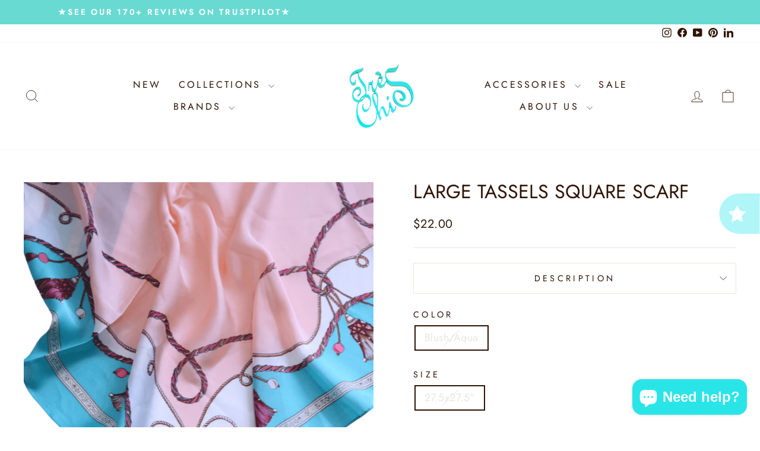

--- FILE ---
content_type: text/html; charset=utf-8
request_url: https://www.treschichouston.com/products/18014-tassels-poly-square-scarf
body_size: 45921
content:
<!doctype html>
<html class="no-js" lang="en" dir="ltr">
<head>
  <meta charset="utf-8">
  <meta http-equiv="X-UA-Compatible" content="IE=edge,chrome=1">
  <meta name="viewport" content="width=device-width,initial-scale=1">
  <meta name="theme-color" content="#2f1404">
  <link rel="canonical" href="https://www.treschichouston.com/products/18014-tassels-poly-square-scarf">
  <link rel="preconnect" href="https://cdn.shopify.com" crossorigin>
  <link rel="preconnect" href="https://fonts.shopifycdn.com" crossorigin>
  <link rel="dns-prefetch" href="https://productreviews.shopifycdn.com">
  <link rel="dns-prefetch" href="https://ajax.googleapis.com">
  <link rel="dns-prefetch" href="https://maps.googleapis.com">
  <link rel="dns-prefetch" href="https://maps.gstatic.com"><link rel="shortcut icon" href="//www.treschichouston.com/cdn/shop/files/IMG_1686-removebg-preview_1_8441f85a-ff38-4184-8e5b-adab1980b9bd_32x32.png?v=1656615729" type="image/png" /><title>Large Tassels Square Scarf | Women&#39;s Boutique | Houston Texas
&ndash; Très Chic Boutique
</title>
<meta name="description" content="Polyester"><meta property="og:site_name" content="Très Chic Boutique">
  <meta property="og:url" content="https://www.treschichouston.com/products/18014-tassels-poly-square-scarf">
  <meta property="og:title" content="Large Tassels Square Scarf">
  <meta property="og:type" content="product">
  <meta property="og:description" content="Polyester"><meta property="og:image" content="http://www.treschichouston.com/cdn/shop/files/lessspan-style-background-color-rgb-246247248-color-rgb-283033-greater-scarves-and-shawls-vivi-designs-inc-fenny-sun-lessspangreater-large-tassels-square-scarf-tres-chic-boutique.png?v=1707335804">
    <meta property="og:image:secure_url" content="https://www.treschichouston.com/cdn/shop/files/lessspan-style-background-color-rgb-246247248-color-rgb-283033-greater-scarves-and-shawls-vivi-designs-inc-fenny-sun-lessspangreater-large-tassels-square-scarf-tres-chic-boutique.png?v=1707335804">
    <meta property="og:image:width" content="1333">
    <meta property="og:image:height" content="2000"><meta name="twitter:site" content="@">
  <meta name="twitter:card" content="summary_large_image">
  <meta name="twitter:title" content="Large Tassels Square Scarf">
  <meta name="twitter:description" content="Polyester">
<script async crossorigin fetchpriority="high" src="/cdn/shopifycloud/importmap-polyfill/es-modules-shim.2.4.0.js"></script>
<script type="importmap">
{
  "imports": {
    "element.base-media": "//www.treschichouston.com/cdn/shop/t/38/assets/element.base-media.js?v=61305152781971747521762548181",
    "element.image.parallax": "//www.treschichouston.com/cdn/shop/t/38/assets/element.image.parallax.js?v=59188309605188605141762548181",
    "element.model": "//www.treschichouston.com/cdn/shop/t/38/assets/element.model.js?v=104979259955732717291762548182",
    "element.quantity-selector": "//www.treschichouston.com/cdn/shop/t/38/assets/element.quantity-selector.js?v=68208048201360514121762548182",
    "element.text.rte": "//www.treschichouston.com/cdn/shop/t/38/assets/element.text.rte.js?v=28194737298593644281762548182",
    "element.video": "//www.treschichouston.com/cdn/shop/t/38/assets/element.video.js?v=110560105447302630031762548182",
    "is-land": "//www.treschichouston.com/cdn/shop/t/38/assets/is-land.min.js?v=92343381495565747271762548182",
    "util.misc": "//www.treschichouston.com/cdn/shop/t/38/assets/util.misc.js?v=117964846174238173191762548183",
    "util.product-loader": "//www.treschichouston.com/cdn/shop/t/38/assets/util.product-loader.js?v=71947287259713254281762548183",
    "util.resource-loader": "//www.treschichouston.com/cdn/shop/t/38/assets/util.resource-loader.js?v=81301169148003274841762548183",
    "vendor.in-view": "//www.treschichouston.com/cdn/shop/t/38/assets/vendor.in-view.js?v=126891093837844970591762548183"
  }
}
</script><script type="module" src="//www.treschichouston.com/cdn/shop/t/38/assets/is-land.min.js?v=92343381495565747271762548182"></script>
<style data-shopify>@font-face {
  font-family: Jost;
  font-weight: 400;
  font-style: normal;
  font-display: swap;
  src: url("//www.treschichouston.com/cdn/fonts/jost/jost_n4.d47a1b6347ce4a4c9f437608011273009d91f2b7.woff2") format("woff2"),
       url("//www.treschichouston.com/cdn/fonts/jost/jost_n4.791c46290e672b3f85c3d1c651ef2efa3819eadd.woff") format("woff");
}

  @font-face {
  font-family: Jost;
  font-weight: 400;
  font-style: normal;
  font-display: swap;
  src: url("//www.treschichouston.com/cdn/fonts/jost/jost_n4.d47a1b6347ce4a4c9f437608011273009d91f2b7.woff2") format("woff2"),
       url("//www.treschichouston.com/cdn/fonts/jost/jost_n4.791c46290e672b3f85c3d1c651ef2efa3819eadd.woff") format("woff");
}


  @font-face {
  font-family: Jost;
  font-weight: 600;
  font-style: normal;
  font-display: swap;
  src: url("//www.treschichouston.com/cdn/fonts/jost/jost_n6.ec1178db7a7515114a2d84e3dd680832b7af8b99.woff2") format("woff2"),
       url("//www.treschichouston.com/cdn/fonts/jost/jost_n6.b1178bb6bdd3979fef38e103a3816f6980aeaff9.woff") format("woff");
}

  @font-face {
  font-family: Jost;
  font-weight: 400;
  font-style: italic;
  font-display: swap;
  src: url("//www.treschichouston.com/cdn/fonts/jost/jost_i4.b690098389649750ada222b9763d55796c5283a5.woff2") format("woff2"),
       url("//www.treschichouston.com/cdn/fonts/jost/jost_i4.fd766415a47e50b9e391ae7ec04e2ae25e7e28b0.woff") format("woff");
}

  @font-face {
  font-family: Jost;
  font-weight: 600;
  font-style: italic;
  font-display: swap;
  src: url("//www.treschichouston.com/cdn/fonts/jost/jost_i6.9af7e5f39e3a108c08f24047a4276332d9d7b85e.woff2") format("woff2"),
       url("//www.treschichouston.com/cdn/fonts/jost/jost_i6.2bf310262638f998ed206777ce0b9a3b98b6fe92.woff") format("woff");
}

</style><link href="//www.treschichouston.com/cdn/shop/t/38/assets/theme.aio.min.css?v=116716596853970552531764435294" rel="stylesheet" type="text/css" media="all" />
<style data-shopify>:root {
    --typeHeaderPrimary: Jost;
    --typeHeaderFallback: sans-serif;
    --typeHeaderSize: 38px;
    --typeHeaderWeight: 400;
    --typeHeaderLineHeight: 1;
    --typeHeaderSpacing: 0.0em;

    --typeBasePrimary:Jost;
    --typeBaseFallback:sans-serif;
    --typeBaseSize: 18px;
    --typeBaseWeight: 400;
    --typeBaseSpacing: 0.025em;
    --typeBaseLineHeight: 1.4;
    --typeBaselineHeightMinus01: 1.3;

    --typeCollectionTitle: 20px;

    --iconWeight: 2px;
    --iconLinecaps: miter;

    
        --buttonRadius: 0;
    

    --colorGridOverlayOpacity: 0.1;
    --colorAnnouncement: #68dad2;
    --colorAnnouncementText: #ffffff;

    --colorBody: #ffffff;
    --colorBodyAlpha05: rgba(255, 255, 255, 0.05);
    --colorBodyDim: #f2f2f2;
    --colorBodyLightDim: #fafafa;
    --colorBodyMediumDim: #f5f5f5;


    --colorBorder: #e8e8e1;

    --colorBtnPrimary: #2f1404;
    --colorBtnPrimaryLight: #5e2808;
    --colorBtnPrimaryDim: #180a02;
    --colorBtnPrimaryText: #ffffff;

    --colorCartDot: #caae6f;

    --colorDrawers: #ffffff;
    --colorDrawersDim: #f2f2f2;
    --colorDrawerBorder: #e8e8e1;
    --colorDrawerText: #2f1404;
    --colorDrawerTextDark: #000000;
    --colorDrawerButton: #2f1404;
    --colorDrawerButtonText: #ffffff;

    --colorFooter: #2f1404;
    --colorFooterText: #ffffff;
    --colorFooterTextAlpha01: #ffffff;

    --colorGridOverlay: #000000;
    --colorGridOverlayOpacity: 0.1;

    --colorHeaderTextAlpha01: rgba(47, 20, 4, 0.1);

    --colorHeroText: #ffffff;

    --colorSmallImageBg: #ffffff;
    --colorLargeImageBg: #2f1404;

    --colorImageOverlay: #2f1404;
    --colorImageOverlayOpacity: 0.1;
    --colorImageOverlayTextShadow: 0.2;

    --colorLink: #2f1404;

    --colorModalBg: rgba(230, 230, 230, 0.6);

    --colorNav: #ffffff;
    --colorNavText: #2f1404;

    --colorPrice: #2f1404;

    --colorSaleTag: #2f1404;
    --colorSaleTagText: #ffffff;

    --colorTextBody: #2f1404;
    --colorTextBodyAlpha015: rgba(47, 20, 4, 0.15);
    --colorTextBodyAlpha005: rgba(47, 20, 4, 0.05);
    --colorTextBodyAlpha008: rgba(47, 20, 4, 0.08);
    --colorTextSavings: #C20000;

    --urlIcoSelect: url(//www.treschichouston.com/cdn/shop/t/38/assets/ico-select.svg);
    --urlIcoSelectFooter: url(//www.treschichouston.com/cdn/shop/t/38/assets/ico-select-footer.svg);
    --urlIcoSelectWhite: url(//www.treschichouston.com/cdn/shop/t/38/assets/ico-select-white.svg);

    --grid-gutter: 17px;
    --drawer-gutter: 20px;

    --sizeChartMargin: 25px 0;
    --sizeChartIconMargin: 5px;

    --newsletterReminderPadding: 40px;

    /*Shop Pay Installments*/
    --color-body-text: #2f1404;
    --color-body: #ffffff;
    --color-bg: #ffffff;
    }

    .placeholder-content {
    background-image: linear-gradient(100deg, #ffffff 40%, #f7f7f7 63%, #ffffff 79%);
    }</style><script>
    document.documentElement.className = document.documentElement.className.replace('no-js', 'js');

    window.theme = window.theme || {};
    theme.routes = {
      home: "/",
      cart: "/cart.js",
      cartPage: "/cart",
      cartAdd: "/cart/add.js",
      cartChange: "/cart/change.js",
      search: "/search",
      predictiveSearch: "/search/suggest"
    };
    theme.strings = {
      soldOut: "Sold Out",
      unavailable: "Unavailable",
      inStockLabel: "In stock, ready to ship",
      oneStockLabel: "Low stock - [count] item left",
      otherStockLabel: "Low stock - [count] items left",
      willNotShipUntil: "Ready to ship [date]",
      willBeInStockAfter: "Back in stock [date]",
      waitingForStock: "Backordered, shipping soon",
      savePrice: "Save [saved_amount]",
      cartEmpty: "Your cart is currently empty.",
      cartTermsConfirmation: "You must agree with the terms and conditions of sales to check out",
      searchCollections: "Collections",
      searchPages: "Pages",
      searchArticles: "Articles",
      productFrom: "from ",
      maxQuantity: "You can only have [quantity] of [title] in your cart."
    };
    theme.settings = {
      cartType: "drawer",
      isCustomerTemplate: false,
      moneyFormat: "${{amount}}",
      saveType: "dollar",
      productImageSize: "square",
      productImageCover: false,
      predictiveSearch: true,
      predictiveSearchType: null,
      predictiveSearchVendor: false,
      predictiveSearchPrice: false,
      quickView: true,
      themeName: 'Impulse',
      themeVersion: "8.1.0"
    };
  </script>

  <script>window.performance && window.performance.mark && window.performance.mark('shopify.content_for_header.start');</script><meta name="google-site-verification" content="JWuAs-gS6PCVlJJ06d4Wlop9n-mYM8D7V4KusRpKMtw">
<meta name="facebook-domain-verification" content="6z8c167e4l9ub41004yjf44e6dxtks">
<meta name="google-site-verification" content="JWuAs-gS6PCVlJJ06d4Wlop9n-mYM8D7V4KusRpKMtw">
<meta id="shopify-digital-wallet" name="shopify-digital-wallet" content="/13747755/digital_wallets/dialog">
<meta name="shopify-checkout-api-token" content="f9dce6f5c2a361d1200dd2eb50beafbc">
<meta id="in-context-paypal-metadata" data-shop-id="13747755" data-venmo-supported="false" data-environment="production" data-locale="en_US" data-paypal-v4="true" data-currency="USD">
<link rel="alternate" type="application/json+oembed" href="https://www.treschichouston.com/products/18014-tassels-poly-square-scarf.oembed">
<script async="async" src="/checkouts/internal/preloads.js?locale=en-US"></script>
<link rel="preconnect" href="https://shop.app" crossorigin="anonymous">
<script async="async" src="https://shop.app/checkouts/internal/preloads.js?locale=en-US&shop_id=13747755" crossorigin="anonymous"></script>
<script id="apple-pay-shop-capabilities" type="application/json">{"shopId":13747755,"countryCode":"US","currencyCode":"USD","merchantCapabilities":["supports3DS"],"merchantId":"gid:\/\/shopify\/Shop\/13747755","merchantName":"Très Chic Boutique","requiredBillingContactFields":["postalAddress","email","phone"],"requiredShippingContactFields":["postalAddress","email","phone"],"shippingType":"shipping","supportedNetworks":["visa","masterCard","amex","discover","elo","jcb"],"total":{"type":"pending","label":"Très Chic Boutique","amount":"1.00"},"shopifyPaymentsEnabled":true,"supportsSubscriptions":true}</script>
<script id="shopify-features" type="application/json">{"accessToken":"f9dce6f5c2a361d1200dd2eb50beafbc","betas":["rich-media-storefront-analytics"],"domain":"www.treschichouston.com","predictiveSearch":true,"shopId":13747755,"locale":"en"}</script>
<script>var Shopify = Shopify || {};
Shopify.shop = "tres-chic-houston.myshopify.com";
Shopify.locale = "en";
Shopify.currency = {"active":"USD","rate":"1.0"};
Shopify.country = "US";
Shopify.theme = {"name":"Tres Chic","id":185274073382,"schema_name":"Impulse","schema_version":"8.1.0","theme_store_id":857,"role":"main"};
Shopify.theme.handle = "null";
Shopify.theme.style = {"id":null,"handle":null};
Shopify.cdnHost = "www.treschichouston.com/cdn";
Shopify.routes = Shopify.routes || {};
Shopify.routes.root = "/";</script>
<script type="module">!function(o){(o.Shopify=o.Shopify||{}).modules=!0}(window);</script>
<script>!function(o){function n(){var o=[];function n(){o.push(Array.prototype.slice.apply(arguments))}return n.q=o,n}var t=o.Shopify=o.Shopify||{};t.loadFeatures=n(),t.autoloadFeatures=n()}(window);</script>
<script>
  window.ShopifyPay = window.ShopifyPay || {};
  window.ShopifyPay.apiHost = "shop.app\/pay";
  window.ShopifyPay.redirectState = null;
</script>
<script id="shop-js-analytics" type="application/json">{"pageType":"product"}</script>
<script defer="defer" async type="module" src="//www.treschichouston.com/cdn/shopifycloud/shop-js/modules/v2/client.init-shop-cart-sync_CG-L-Qzi.en.esm.js"></script>
<script defer="defer" async type="module" src="//www.treschichouston.com/cdn/shopifycloud/shop-js/modules/v2/chunk.common_B8yXDTDb.esm.js"></script>
<script type="module">
  await import("//www.treschichouston.com/cdn/shopifycloud/shop-js/modules/v2/client.init-shop-cart-sync_CG-L-Qzi.en.esm.js");
await import("//www.treschichouston.com/cdn/shopifycloud/shop-js/modules/v2/chunk.common_B8yXDTDb.esm.js");

  window.Shopify.SignInWithShop?.initShopCartSync?.({"fedCMEnabled":true,"windoidEnabled":true});

</script>
<script defer="defer" async type="module" src="//www.treschichouston.com/cdn/shopifycloud/shop-js/modules/v2/client.payment-terms_BFsudFhJ.en.esm.js"></script>
<script defer="defer" async type="module" src="//www.treschichouston.com/cdn/shopifycloud/shop-js/modules/v2/chunk.common_B8yXDTDb.esm.js"></script>
<script defer="defer" async type="module" src="//www.treschichouston.com/cdn/shopifycloud/shop-js/modules/v2/chunk.modal_dvVUSHam.esm.js"></script>
<script type="module">
  await import("//www.treschichouston.com/cdn/shopifycloud/shop-js/modules/v2/client.payment-terms_BFsudFhJ.en.esm.js");
await import("//www.treschichouston.com/cdn/shopifycloud/shop-js/modules/v2/chunk.common_B8yXDTDb.esm.js");
await import("//www.treschichouston.com/cdn/shopifycloud/shop-js/modules/v2/chunk.modal_dvVUSHam.esm.js");

  
</script>
<script>
  window.Shopify = window.Shopify || {};
  if (!window.Shopify.featureAssets) window.Shopify.featureAssets = {};
  window.Shopify.featureAssets['shop-js'] = {"shop-cart-sync":["modules/v2/client.shop-cart-sync_C7TtgCZT.en.esm.js","modules/v2/chunk.common_B8yXDTDb.esm.js"],"shop-button":["modules/v2/client.shop-button_aOcg-RjH.en.esm.js","modules/v2/chunk.common_B8yXDTDb.esm.js"],"init-fed-cm":["modules/v2/client.init-fed-cm_DGh7x7ZX.en.esm.js","modules/v2/chunk.common_B8yXDTDb.esm.js"],"init-windoid":["modules/v2/client.init-windoid_C5PxDKWE.en.esm.js","modules/v2/chunk.common_B8yXDTDb.esm.js"],"init-shop-email-lookup-coordinator":["modules/v2/client.init-shop-email-lookup-coordinator_D-37GF_a.en.esm.js","modules/v2/chunk.common_B8yXDTDb.esm.js"],"shop-cash-offers":["modules/v2/client.shop-cash-offers_DkchToOx.en.esm.js","modules/v2/chunk.common_B8yXDTDb.esm.js","modules/v2/chunk.modal_dvVUSHam.esm.js"],"init-shop-cart-sync":["modules/v2/client.init-shop-cart-sync_CG-L-Qzi.en.esm.js","modules/v2/chunk.common_B8yXDTDb.esm.js"],"shop-toast-manager":["modules/v2/client.shop-toast-manager_BmSBWum3.en.esm.js","modules/v2/chunk.common_B8yXDTDb.esm.js"],"pay-button":["modules/v2/client.pay-button_Cw45D1uM.en.esm.js","modules/v2/chunk.common_B8yXDTDb.esm.js"],"avatar":["modules/v2/client.avatar_BTnouDA3.en.esm.js"],"shop-login-button":["modules/v2/client.shop-login-button_DrVPCwAQ.en.esm.js","modules/v2/chunk.common_B8yXDTDb.esm.js","modules/v2/chunk.modal_dvVUSHam.esm.js"],"init-customer-accounts":["modules/v2/client.init-customer-accounts_BNYsaOzg.en.esm.js","modules/v2/client.shop-login-button_DrVPCwAQ.en.esm.js","modules/v2/chunk.common_B8yXDTDb.esm.js","modules/v2/chunk.modal_dvVUSHam.esm.js"],"init-customer-accounts-sign-up":["modules/v2/client.init-customer-accounts-sign-up_pIEGEpjr.en.esm.js","modules/v2/client.shop-login-button_DrVPCwAQ.en.esm.js","modules/v2/chunk.common_B8yXDTDb.esm.js","modules/v2/chunk.modal_dvVUSHam.esm.js"],"init-shop-for-new-customer-accounts":["modules/v2/client.init-shop-for-new-customer-accounts_BIu2e6le.en.esm.js","modules/v2/client.shop-login-button_DrVPCwAQ.en.esm.js","modules/v2/chunk.common_B8yXDTDb.esm.js","modules/v2/chunk.modal_dvVUSHam.esm.js"],"shop-follow-button":["modules/v2/client.shop-follow-button_B6YY9G4U.en.esm.js","modules/v2/chunk.common_B8yXDTDb.esm.js","modules/v2/chunk.modal_dvVUSHam.esm.js"],"lead-capture":["modules/v2/client.lead-capture_o2hOda6W.en.esm.js","modules/v2/chunk.common_B8yXDTDb.esm.js","modules/v2/chunk.modal_dvVUSHam.esm.js"],"checkout-modal":["modules/v2/client.checkout-modal_NoX7b1qq.en.esm.js","modules/v2/chunk.common_B8yXDTDb.esm.js","modules/v2/chunk.modal_dvVUSHam.esm.js"],"shop-login":["modules/v2/client.shop-login_DA8-MZ-E.en.esm.js","modules/v2/chunk.common_B8yXDTDb.esm.js","modules/v2/chunk.modal_dvVUSHam.esm.js"],"payment-terms":["modules/v2/client.payment-terms_BFsudFhJ.en.esm.js","modules/v2/chunk.common_B8yXDTDb.esm.js","modules/v2/chunk.modal_dvVUSHam.esm.js"]};
</script>
<script>(function() {
  var isLoaded = false;
  function asyncLoad() {
    if (isLoaded) return;
    isLoaded = true;
    var urls = ["https:\/\/shopify.covet.pics\/covet-pics-widget-inject.js?shop=tres-chic-houston.myshopify.com","https:\/\/cdn.prooffactor.com\/javascript\/dist\/1.0\/jcr-widget.js?account_id=shopify:tres-chic-houston.myshopify.com\u0026shop=tres-chic-houston.myshopify.com","https:\/\/seo.apps.avada.io\/avada-seo-installed.js?shop=tres-chic-houston.myshopify.com","https:\/\/ecommplugins-scripts.trustpilot.com\/v2.1\/js\/header.min.js?settings=eyJrZXkiOiJBNDIwVXFtNE9kSDYwNDVQIiwicyI6InNrdSJ9\u0026shop=tres-chic-houston.myshopify.com","https:\/\/ecommplugins-trustboxsettings.trustpilot.com\/tres-chic-houston.myshopify.com.js?settings=1736021743149\u0026shop=tres-chic-houston.myshopify.com","https:\/\/widget.trustpilot.com\/bootstrap\/v5\/tp.widget.sync.bootstrap.min.js?shop=tres-chic-houston.myshopify.com","https:\/\/cdn1.avada.io\/flying-pages\/module.js?shop=tres-chic-houston.myshopify.com","https:\/\/shopify-extension.getredo.com\/main.js?widget_id=ge6th80gducljei\u0026shop=tres-chic-houston.myshopify.com"];
    for (var i = 0; i < urls.length; i++) {
      var s = document.createElement('script');
      s.type = 'text/javascript';
      s.async = true;
      s.src = urls[i];
      var x = document.getElementsByTagName('script')[0];
      x.parentNode.insertBefore(s, x);
    }
  };
  if(window.attachEvent) {
    window.attachEvent('onload', asyncLoad);
  } else {
    window.addEventListener('load', asyncLoad, false);
  }
})();</script>
<script id="__st">var __st={"a":13747755,"offset":-21600,"reqid":"b8bf19b5-e170-4b7a-bbbf-7f5abf939b50-1767775340","pageurl":"www.treschichouston.com\/products\/18014-tassels-poly-square-scarf","u":"8dab02e22940","p":"product","rtyp":"product","rid":6629037342829};</script>
<script>window.ShopifyPaypalV4VisibilityTracking = true;</script>
<script id="captcha-bootstrap">!function(){'use strict';const t='contact',e='account',n='new_comment',o=[[t,t],['blogs',n],['comments',n],[t,'customer']],c=[[e,'customer_login'],[e,'guest_login'],[e,'recover_customer_password'],[e,'create_customer']],r=t=>t.map((([t,e])=>`form[action*='/${t}']:not([data-nocaptcha='true']) input[name='form_type'][value='${e}']`)).join(','),a=t=>()=>t?[...document.querySelectorAll(t)].map((t=>t.form)):[];function s(){const t=[...o],e=r(t);return a(e)}const i='password',u='form_key',d=['recaptcha-v3-token','g-recaptcha-response','h-captcha-response',i],f=()=>{try{return window.sessionStorage}catch{return}},m='__shopify_v',_=t=>t.elements[u];function p(t,e,n=!1){try{const o=window.sessionStorage,c=JSON.parse(o.getItem(e)),{data:r}=function(t){const{data:e,action:n}=t;return t[m]||n?{data:e,action:n}:{data:t,action:n}}(c);for(const[e,n]of Object.entries(r))t.elements[e]&&(t.elements[e].value=n);n&&o.removeItem(e)}catch(o){console.error('form repopulation failed',{error:o})}}const l='form_type',E='cptcha';function T(t){t.dataset[E]=!0}const w=window,h=w.document,L='Shopify',v='ce_forms',y='captcha';let A=!1;((t,e)=>{const n=(g='f06e6c50-85a8-45c8-87d0-21a2b65856fe',I='https://cdn.shopify.com/shopifycloud/storefront-forms-hcaptcha/ce_storefront_forms_captcha_hcaptcha.v1.5.2.iife.js',D={infoText:'Protected by hCaptcha',privacyText:'Privacy',termsText:'Terms'},(t,e,n)=>{const o=w[L][v],c=o.bindForm;if(c)return c(t,g,e,D).then(n);var r;o.q.push([[t,g,e,D],n]),r=I,A||(h.body.append(Object.assign(h.createElement('script'),{id:'captcha-provider',async:!0,src:r})),A=!0)});var g,I,D;w[L]=w[L]||{},w[L][v]=w[L][v]||{},w[L][v].q=[],w[L][y]=w[L][y]||{},w[L][y].protect=function(t,e){n(t,void 0,e),T(t)},Object.freeze(w[L][y]),function(t,e,n,w,h,L){const[v,y,A,g]=function(t,e,n){const i=e?o:[],u=t?c:[],d=[...i,...u],f=r(d),m=r(i),_=r(d.filter((([t,e])=>n.includes(e))));return[a(f),a(m),a(_),s()]}(w,h,L),I=t=>{const e=t.target;return e instanceof HTMLFormElement?e:e&&e.form},D=t=>v().includes(t);t.addEventListener('submit',(t=>{const e=I(t);if(!e)return;const n=D(e)&&!e.dataset.hcaptchaBound&&!e.dataset.recaptchaBound,o=_(e),c=g().includes(e)&&(!o||!o.value);(n||c)&&t.preventDefault(),c&&!n&&(function(t){try{if(!f())return;!function(t){const e=f();if(!e)return;const n=_(t);if(!n)return;const o=n.value;o&&e.removeItem(o)}(t);const e=Array.from(Array(32),(()=>Math.random().toString(36)[2])).join('');!function(t,e){_(t)||t.append(Object.assign(document.createElement('input'),{type:'hidden',name:u})),t.elements[u].value=e}(t,e),function(t,e){const n=f();if(!n)return;const o=[...t.querySelectorAll(`input[type='${i}']`)].map((({name:t})=>t)),c=[...d,...o],r={};for(const[a,s]of new FormData(t).entries())c.includes(a)||(r[a]=s);n.setItem(e,JSON.stringify({[m]:1,action:t.action,data:r}))}(t,e)}catch(e){console.error('failed to persist form',e)}}(e),e.submit())}));const S=(t,e)=>{t&&!t.dataset[E]&&(n(t,e.some((e=>e===t))),T(t))};for(const o of['focusin','change'])t.addEventListener(o,(t=>{const e=I(t);D(e)&&S(e,y())}));const B=e.get('form_key'),M=e.get(l),P=B&&M;t.addEventListener('DOMContentLoaded',(()=>{const t=y();if(P)for(const e of t)e.elements[l].value===M&&p(e,B);[...new Set([...A(),...v().filter((t=>'true'===t.dataset.shopifyCaptcha))])].forEach((e=>S(e,t)))}))}(h,new URLSearchParams(w.location.search),n,t,e,['guest_login'])})(!0,!0)}();</script>
<script integrity="sha256-4kQ18oKyAcykRKYeNunJcIwy7WH5gtpwJnB7kiuLZ1E=" data-source-attribution="shopify.loadfeatures" defer="defer" src="//www.treschichouston.com/cdn/shopifycloud/storefront/assets/storefront/load_feature-a0a9edcb.js" crossorigin="anonymous"></script>
<script crossorigin="anonymous" defer="defer" src="//www.treschichouston.com/cdn/shopifycloud/storefront/assets/shopify_pay/storefront-65b4c6d7.js?v=20250812"></script>
<script data-source-attribution="shopify.dynamic_checkout.dynamic.init">var Shopify=Shopify||{};Shopify.PaymentButton=Shopify.PaymentButton||{isStorefrontPortableWallets:!0,init:function(){window.Shopify.PaymentButton.init=function(){};var t=document.createElement("script");t.src="https://www.treschichouston.com/cdn/shopifycloud/portable-wallets/latest/portable-wallets.en.js",t.type="module",document.head.appendChild(t)}};
</script>
<script data-source-attribution="shopify.dynamic_checkout.buyer_consent">
  function portableWalletsHideBuyerConsent(e){var t=document.getElementById("shopify-buyer-consent"),n=document.getElementById("shopify-subscription-policy-button");t&&n&&(t.classList.add("hidden"),t.setAttribute("aria-hidden","true"),n.removeEventListener("click",e))}function portableWalletsShowBuyerConsent(e){var t=document.getElementById("shopify-buyer-consent"),n=document.getElementById("shopify-subscription-policy-button");t&&n&&(t.classList.remove("hidden"),t.removeAttribute("aria-hidden"),n.addEventListener("click",e))}window.Shopify?.PaymentButton&&(window.Shopify.PaymentButton.hideBuyerConsent=portableWalletsHideBuyerConsent,window.Shopify.PaymentButton.showBuyerConsent=portableWalletsShowBuyerConsent);
</script>
<script>
  function portableWalletsCleanup(e){e&&e.src&&console.error("Failed to load portable wallets script "+e.src);var t=document.querySelectorAll("shopify-accelerated-checkout .shopify-payment-button__skeleton, shopify-accelerated-checkout-cart .wallet-cart-button__skeleton"),e=document.getElementById("shopify-buyer-consent");for(let e=0;e<t.length;e++)t[e].remove();e&&e.remove()}function portableWalletsNotLoadedAsModule(e){e instanceof ErrorEvent&&"string"==typeof e.message&&e.message.includes("import.meta")&&"string"==typeof e.filename&&e.filename.includes("portable-wallets")&&(window.removeEventListener("error",portableWalletsNotLoadedAsModule),window.Shopify.PaymentButton.failedToLoad=e,"loading"===document.readyState?document.addEventListener("DOMContentLoaded",window.Shopify.PaymentButton.init):window.Shopify.PaymentButton.init())}window.addEventListener("error",portableWalletsNotLoadedAsModule);
</script>

<script type="module" src="https://www.treschichouston.com/cdn/shopifycloud/portable-wallets/latest/portable-wallets.en.js" onError="portableWalletsCleanup(this)" crossorigin="anonymous"></script>
<script nomodule>
  document.addEventListener("DOMContentLoaded", portableWalletsCleanup);
</script>

<link id="shopify-accelerated-checkout-styles" rel="stylesheet" media="screen" href="https://www.treschichouston.com/cdn/shopifycloud/portable-wallets/latest/accelerated-checkout-backwards-compat.css" crossorigin="anonymous">
<style id="shopify-accelerated-checkout-cart">
        #shopify-buyer-consent {
  margin-top: 1em;
  display: inline-block;
  width: 100%;
}

#shopify-buyer-consent.hidden {
  display: none;
}

#shopify-subscription-policy-button {
  background: none;
  border: none;
  padding: 0;
  text-decoration: underline;
  font-size: inherit;
  cursor: pointer;
}

#shopify-subscription-policy-button::before {
  box-shadow: none;
}

      </style>

<script>window.performance && window.performance.mark && window.performance.mark('shopify.content_for_header.end');</script>

  <style data-shopify>
    :root {
      /* Root Variables */
      /* ========================= */
      --root-color-primary: #2f1404;
      --color-primary: #2f1404;
      --root-color-secondary: #ffffff;
      --color-secondary: #ffffff;
      --color-sale-tag: #2f1404;
      --color-sale-tag-text: #ffffff;
      --layout-section-padding-block: 3rem;
      --layout-section-padding-inline--md: 40px;
      --layout-section-max-inline-size: 1420px; 


      /* Text */
      /* ========================= */
      
      /* Body Font Styles */
      --element-text-font-family--body: Jost;
      --element-text-font-family-fallback--body: sans-serif;
      --element-text-font-weight--body: 400;
      --element-text-letter-spacing--body: 0.025em;
      --element-text-text-transform--body: none;

      /* Body Font Sizes */
      --element-text-font-size--body: initial;
      --element-text-font-size--body-xs: 14px;
      --element-text-font-size--body-sm: 16px;
      --element-text-font-size--body-md: 18px;
      --element-text-font-size--body-lg: 20px;
      
      /* Body Line Heights */
      --element-text-line-height--body: 1.4;

      /* Heading Font Styles */
      --element-text-font-family--heading: Jost;
      --element-text-font-family-fallback--heading: sans-serif;
      --element-text-font-weight--heading: 400;
      --element-text-letter-spacing--heading: 0.0em;
      
      
      --element-text-text-transform--heading: uppercase;
       
      
      
      /* Heading Font Sizes */
      --element-text-font-size--heading-2xl: 54px;
      --element-text-font-size--heading-xl: 38px;
      --element-text-font-size--heading-lg: 32px;
      --element-text-font-size--heading-md: 30px;
      --element-text-font-size--heading-sm: 24px;
      --element-text-font-size--heading-xs: 22px;
      
      /* Heading Line Heights */
      --element-text-line-height--heading: 1;

      /* Buttons */
      /* ========================= */
      
          --element-button-radius: 0;
      

      --element-button-padding-block: 12px;
      --element-button-text-transform: uppercase;
      --element-button-font-weight: 800;
      --element-button-font-size: max(calc(var(--typeBaseSize) - 4px), 13px);
      --element-button-letter-spacing: .3em;

      /* Base Color Variables */
      --element-button-color-primary: #2f1404;
      --element-button-color-secondary: #ffffff;
      --element-button-shade-border: 100%;

      /* Hover State Variables */
      --element-button-shade-background--hover: 0%;
      --element-button-shade-border--hover: 100%;

      /* Focus State Variables */
      --element-button-color-focus: var(--color-focus);

      /* Inputs */
      /* ========================= */
      
          --element-icon-radius: 0;
      

      --element-input-font-size: var(--element-text-font-size--body-sm);
      --element-input-box-shadow-shade: 100%;

      /* Hover State Variables */
      --element-input-background-shade--hover: 0%;
      --element-input-box-shadow-spread-radius--hover: 1px;
    }

    @media only screen and (max-width: 768px) {
      :root {
        --element-button-font-size: max(calc(var(--typeBaseSize) - 5px), 11px);
      }
    }

    .element-radio {
        &:has(input[type='radio']:checked) {
          --element-button-color: var(--element-button-color-secondary);
        }
    }

    /* ATC Button Overrides */
    /* ========================= */

    .element-button[type="submit"],
    .element-button[type="submit"] .element-text,
    .element-button--shopify-payment-wrapper button {
      --element-button-padding-block: 13px;
      --element-button-padding-inline: 20px;
      --element-button-line-height: 1.42;
      --_font-size--body-md: var(--element-button-font-size);

      line-height: 1.42 !important;
    }

    /* When dynamic checkout is enabled */
    product-form:has(.element-button--shopify-payment-wrapper) {
      --element-button-color: #2f1404;

      .element-button[type="submit"],
      .element-button--shopify-payment-wrapper button {
        min-height: 50px !important;
      }

      .shopify-payment-button {
        margin: 0;
      }
    }

    /* Hover animation for non-angled buttons */
    body:not([data-button_style='angled']) .element-button[type="submit"] {
      position: relative;
      overflow: hidden;

      &:after {
        content: '';
        position: absolute;
        top: 0;
        left: 150%;
        width: 200%;
        height: 100%;
        transform: skewX(-20deg);
        background-image: linear-gradient(to right,transparent, rgba(255,255,255,.25),transparent);
      }

      &:hover:after {
        animation: shine 0.75s cubic-bezier(0.01, 0.56, 1, 1);
      }
    }

    /* ANGLED STYLE - ATC Button Overrides */
    /* ========================= */
    
    [data-button_style='angled'] {
      --element-button-shade-background--active: var(--element-button-shade-background);
      --element-button-shade-border--active: var(--element-button-shade-border);

      .element-button[type="submit"] {
        --_box-shadow: none;

        position: relative;
        max-width: 94%;
        border-top: 1px solid #2f1404;
        border-bottom: 1px solid #2f1404;
        
        &:before,
        &:after {
          content: '';
          position: absolute;
          display: block;
          top: -1px;
          bottom: -1px;
          width: 20px;
          transform: skewX(-12deg);
          background-color: #2f1404;
        }
        
        &:before {
          left: -6px;
        }
        
        &:after {
          right: -6px;
        }
      }

      /* When dynamic checkout is enabled */
      product-form:has(.element-button--shopify-payment-wrapper) {
        .element-button[type="submit"]:before,
        .element-button[type="submit"]:after {
          background-color: color-mix(in srgb,var(--_color-text) var(--_shade-background),var(--_color-background));
          border-top: 1px solid #2f1404;
          border-bottom: 1px solid #2f1404;
        }

        .element-button[type="submit"]:before {
          border-left: 1px solid #2f1404;
        }
        
        .element-button[type="submit"]:after {
          border-right: 1px solid #2f1404;
        }
      }

      .element-button--shopify-payment-wrapper {
        --_color-background: #2f1404;

        button:hover,
        button:before,
        button:after {
          background-color: color-mix(in srgb,var(--_color-text) var(--_shade-background),var(--_color-background)) !important;
        }

        button:not(button:focus-visible) {
          box-shadow: none !important;
        }
      }
    }
  </style>

  <script src="//www.treschichouston.com/cdn/shop/t/38/assets/vendor-scripts-v11.js" defer="defer"></script><script src="//www.treschichouston.com/cdn/shop/t/38/assets/theme.js?v=22325264162658116151762548183" defer="defer"></script>
<!-- BEGIN app block: shopify://apps/reelup-shoppable-videos-reels/blocks/reelup/a8ec9e4d-d192-44f7-9c23-595f9ee7dd5b --><style>
  [id*='reelup'].shopify-app-block {
    width: 100%;
  }
</style><style id='reelUp_customCSS'>
    
  </style><script>
    eval(``);
  </script><script src='https://cdn-v2.reelup.io/global.js.gz?v=1767775341' defer></script><script>
  console.log("%cVideo commerce powered by ReelUp.", 'font-size: 18px; font-weight: 600; color: #000;background: #a3f234; padding: 10px 20px; border-radius: 5px; width: 100%');
  console.log("🚀 Enhanced Product Discovery.\n" +
  "📈 Increased Conversion Rates.\n" +
  "🤩 Elevated Visitor Engagements.\n\n" +
  "Learn more at: https://apps.shopify.com/reelup/");

  window.shopFormat = "${{amount}}";
  window.shopCurrency = "USD";
  window.REELUP = {
     files: {
        carousel: {
            css: "https://cdn.shopify.com/extensions/019a961d-0cdf-72c1-aed3-524c2b6dbde8/ig-reels-124/assets/reels_carousel.css",
        },
        stacked: {
            css: "https://cdn.shopify.com/extensions/019a961d-0cdf-72c1-aed3-524c2b6dbde8/ig-reels-124/assets/reels_carousel_stacked.css",
        },
        grid: {
            css: "https://cdn.shopify.com/extensions/019a961d-0cdf-72c1-aed3-524c2b6dbde8/ig-reels-124/assets/reels_grid.css",
        },
        stories: {
            css: "https://cdn.shopify.com/extensions/019a961d-0cdf-72c1-aed3-524c2b6dbde8/ig-reels-124/assets/reels_stories.css",
        },
    },
    shopLocale: "US"
  };window.reelUp_productJSON = {"id":6629037342829,"title":"Large Tassels Square Scarf","handle":"18014-tassels-poly-square-scarf","description":"\u003cul\u003e\n\u003cli\u003ePolyester\u003c\/li\u003e\n\u003c\/ul\u003e","published_at":"2022-07-08T13:15:50-05:00","created_at":"2021-08-18T14:32:59-05:00","vendor":"ViVi Designs, Inc.\/Fenny Sun","type":"Scarves \u0026 Shawls","tags":["final-sale"],"price":2200,"price_min":2200,"price_max":2200,"available":false,"price_varies":false,"compare_at_price":null,"compare_at_price_min":0,"compare_at_price_max":0,"compare_at_price_varies":false,"variants":[{"id":39554936963181,"title":"Blush\/Aqua \/ 27.5x27.5\"","option1":"Blush\/Aqua","option2":"27.5x27.5\"","option3":null,"sku":"61465","requires_shipping":true,"taxable":true,"featured_image":null,"available":false,"name":"Large Tassels Square Scarf - Blush\/Aqua \/ 27.5x27.5\"","public_title":"Blush\/Aqua \/ 27.5x27.5\"","options":["Blush\/Aqua","27.5x27.5\""],"price":2200,"weight":0,"compare_at_price":null,"inventory_quantity":-1,"inventory_management":"shopify","inventory_policy":"deny","barcode":"061465","requires_selling_plan":false,"selling_plan_allocations":[]}],"images":["\/\/www.treschichouston.com\/cdn\/shop\/files\/lessspan-style-background-color-rgb-246247248-color-rgb-283033-greater-scarves-and-shawls-vivi-designs-inc-fenny-sun-lessspangreater-large-tassels-square-scarf-tres-chic-boutique.png?v=1707335804"],"featured_image":"\/\/www.treschichouston.com\/cdn\/shop\/files\/lessspan-style-background-color-rgb-246247248-color-rgb-283033-greater-scarves-and-shawls-vivi-designs-inc-fenny-sun-lessspangreater-large-tassels-square-scarf-tres-chic-boutique.png?v=1707335804","options":["Color","Size"],"media":[{"alt":"Large curtain tassels in light blue and light pink","id":34276925636902,"position":1,"preview_image":{"aspect_ratio":0.667,"height":2000,"width":1333,"src":"\/\/www.treschichouston.com\/cdn\/shop\/files\/lessspan-style-background-color-rgb-246247248-color-rgb-283033-greater-scarves-and-shawls-vivi-designs-inc-fenny-sun-lessspangreater-large-tassels-square-scarf-tres-chic-boutique.png?v=1707335804"},"aspect_ratio":0.667,"height":2000,"media_type":"image","src":"\/\/www.treschichouston.com\/cdn\/shop\/files\/lessspan-style-background-color-rgb-246247248-color-rgb-283033-greater-scarves-and-shawls-vivi-designs-inc-fenny-sun-lessspangreater-large-tassels-square-scarf-tres-chic-boutique.png?v=1707335804","width":1333}],"requires_selling_plan":false,"selling_plan_groups":[],"content":"\u003cul\u003e\n\u003cli\u003ePolyester\u003c\/li\u003e\n\u003c\/ul\u003e"};;

      window.reelUp_productJSON.collectionIds = [];const settingsData = {"translations":{"description_label":"Description","quantity":"Quantity","add_cart_error_message":"An error has occurred","add_cart_success_message":"Added to cart successfully!","single_product":"Product","multiple_products":"Products","sold_out_button_text":"Sold out","off":"OFF","view_cart":"View cart","credit":"Credits","recommended_products":"You may like","unmute_btn":"Tap to unmute","swipe_to_next":"Swipe up to see more!","copied":"Copied","empty_cart":"Your cart is empty","cart_popup_heading":"Your cart","no_product_found":"No product found","share_popup_heading":"Share video","video_url":"Video URL","copy_link":"Copy link","product":"Product","price":"Price","subtotal":"Subtotal","checkout_button":"Checkout","reviews_label":"Customer Reviews","total_reviews":"Based on {{raters}} Reviews","load_more_reviews":"Load more reviews","cart_limit_error":"You have reached the limit to add product into cart","share_label":"Share","likes_label":"Likes","views_label":"Views","add_to_cart_button":"Add to Cart","shop_now_button":"Shop Now","more_info_button":"More Info","multiple_products_heading":"Products seen in the video"},"integrations":{"reviews":{"reviews_provider":null,"reviews_api_key":null}},"devtool":{"custom_css":null,"custom_js":null,"load_on_interaction":0,"playlist_addtocart_js":null,"popup_cart_button_js":null,"popup_addtocart_button_js":null,"soldout_js":null,"scale_video":1,"api_key":"Rh1puvknZJhQqmBRUzJQ4s1IGGOzapFY"},"socialpixel":{"facebook_pixel":null,"tiktok_pixel":null,"google_pixel":null,"snapchat_pixel":null}};
      const global_settings = {"reel_views":0,"reel_likes":1,"reel_share":1,"brand_logo":null,"powered_by_reelup":0,"overlay_icon":"reelup_icon","icon_color":"rgba(0, 0, 0, 1)","primary_button_background_color":"rgba(0, 0, 0, 1)","primary_button_text_color":"rgb(255,255,255)","secondary_button_background_color":"rgba(255,255,255,1)","secondary_button_text_color":"rgba(34, 34, 34, 1)","secondary_button_border_color":"rgba(34, 34, 34, 1)","sale_badge_background_color":"rgba(179, 0, 0, 1)","sale_badge_text_color":"rgba(255, 255, 255, 1)","regular_price_color":"rgba(114, 114, 114, 1)","sale_price_color":"rgba(179, 0, 0, 1)","modal_logo_width":50,"quantity_allowed_per_item":5,"items_to_purchase_allowed":25,"show_decimal":1,"is_order_tag":1,"reels_sorting":0,"reels_sorting_option":"views","smart_inventory_sync":0,"smart_inventory_sync_option":"move_reel_to_last","full_video_quality":"medium","short_video_quality":"short"};
      const retargeting_settings = [];
      window.REELUP.products = [];
      window.REELUP.customProducts = null;
      window.REELUP.videos = [{"id":60072,"title":"You’re going to LOVE these reversible caplets! #wearitwednesday","short_video":"https:\/\/cdn.shopify.com\/s\/files\/1\/1374\/7755\/files\/reelUp_ipmbq9rtvv81717599943565_short.mp4?v=1717599982","thumbnail":"https:\/\/cdn.shopify.com\/s\/files\/1\/1374\/7755\/files\/reelUp_ipmbq9rtvv81717599943565_thumbnail.jpg?v=1717599978","cta":"tagged_products","recommended_products_ai":"shopify_recommendation_ai","upload_date":"2024-06-05 15:06:01","cta_external_link":0,"full_video":"https:\/\/cdn.shopify.com\/s\/files\/1\/1374\/7755\/files\/reelUp_ipmbq9rtvv81717599943565_medium.mp4?v=1717599973","products":[{"reel_id":60072,"id":6629111529581,"handle":"reversable-capelet-w-sleeves-gift-ideas-for-women-shawls-wraps-houston-texas-online-store","available":1}]},{"id":232799,"title":"Pick your favorite! 👇","short_video":"https:\/\/cdn.shopify.com\/s\/files\/1\/1374\/7755\/files\/reelUp_2br9uzq88li1762542091787_short.mp4?v=1762542112","thumbnail":"https:\/\/cdn.shopify.com\/s\/files\/1\/1374\/7755\/files\/preview_images\/e559523806a64e54884b5abab88e57a7.thumbnail.0000000000.jpg?v=1762542126","cta":"tagged_products","recommended_products_ai":"shopify_recommendation_ai","upload_date":"2025-11-07 19:01:32","cta_external_link":0,"full_video":"https:\/\/cdn.shopify.com\/videos\/c\/vp\/e559523806a64e54884b5abab88e57a7\/e559523806a64e54884b5abab88e57a7.HD-720p-1.6Mbps-61953439.mp4","products":[{"reel_id":232799,"id":10284383633702,"handle":"vnck-ss-cheetah-prnt-shift-dress","available":1},{"reel_id":232799,"id":10284376981798,"handle":"slvls-cheetah-brocade-shift-dress","available":1},{"reel_id":232799,"id":10284376457510,"handle":"ls-cheetah-brocade-long-coat","available":1}]},{"id":232800,"title":"Add a little sparkle into your life! ✨#wearitwednesday","short_video":"https:\/\/cdn.shopify.com\/s\/files\/1\/1374\/7755\/files\/reelUp_mh4ldl30edj1762542091787_short.mp4?v=1762542122","thumbnail":"https:\/\/cdn.shopify.com\/s\/files\/1\/1374\/7755\/files\/preview_images\/b115329e274d4ae59ab999aeb932d5ec.thumbnail.0000000000.jpg?v=1762542132","cta":"tagged_products","recommended_products_ai":"shopify_recommendation_ai","upload_date":"2025-11-07 19:01:32","cta_external_link":0,"full_video":"https:\/\/cdn.shopify.com\/videos\/c\/vp\/b115329e274d4ae59ab999aeb932d5ec\/b115329e274d4ae59ab999aeb932d5ec.HD-720p-1.6Mbps-61953441.mp4","products":[{"reel_id":232800,"id":10251689754918,"handle":"stretch-sequin-polo-dress-holiday-dresses-boutique-womens-boutique","available":1}]},{"id":232801,"title":"I'm not doing fine, but I will be! Thank you for your continued support ❤️ #holidayshoppingcard #womensboutiques #smallbusinessowner","short_video":"https:\/\/cdn.shopify.com\/s\/files\/1\/1374\/7755\/files\/reelUp_qgsucrgm6q91762542091787_short.mp4?v=1762542120","thumbnail":"https:\/\/cdn.shopify.com\/s\/files\/1\/1374\/7755\/files\/preview_images\/b9691dca40ce4d5688c3c4e7e3d5f86e.thumbnail.0000000000.jpg?v=1762542146","cta":"tagged_products","recommended_products_ai":"shopify_recommendation_ai","upload_date":"2025-11-07 19:01:33","cta_external_link":0,"full_video":"https:\/\/cdn.shopify.com\/videos\/c\/vp\/b9691dca40ce4d5688c3c4e7e3d5f86e\/b9691dca40ce4d5688c3c4e7e3d5f86e.HD-720p-1.6Mbps-61953503.mp4","products":[{"reel_id":232801,"id":10251631100198,"handle":"cap-slv-vnck-aline-midi","available":1}]},{"id":232802,"title":"This or that? #wearitwednesday","short_video":"https:\/\/cdn.shopify.com\/s\/files\/1\/1374\/7755\/files\/reelUp_mf8kfklsfea1762542091788_short.mp4?v=1762542129","thumbnail":"https:\/\/cdn.shopify.com\/s\/files\/1\/1374\/7755\/files\/preview_images\/ed4232cd9c314e338f5ca39d39e29ab9.thumbnail.0000000000.jpg?v=1762542134","cta":"tagged_products","recommended_products_ai":"shopify_recommendation_ai","upload_date":"2025-11-07 19:01:35","cta_external_link":0,"full_video":"https:\/\/cdn.shopify.com\/videos\/c\/vp\/ed4232cd9c314e338f5ca39d39e29ab9\/ed4232cd9c314e338f5ca39d39e29ab9.HD-720p-1.6Mbps-61953499.mp4","products":[{"reel_id":232802,"id":10252958728486,"handle":"camel-suede-gold-snap-shirt-dress-dolce-cabo-fall-southern-style","available":1},{"reel_id":232802,"id":10252936413478,"handle":"gold-button-faux-leather-dress-dolce-cabo-fab-over-50","available":1}]},{"id":232803,"title":"Corduroy is perfect for fall! 🍂 #falldresses","short_video":"https:\/\/cdn.shopify.com\/s\/files\/1\/1374\/7755\/files\/reelUp_2xqb7wve0fz1762542091788_short.mp4?v=1762542125","thumbnail":"https:\/\/cdn.shopify.com\/s\/files\/1\/1374\/7755\/files\/preview_images\/11094ba609384332a2ce4f4b2bf6078d.thumbnail.0000000000.jpg?v=1762542142","cta":"tagged_products","recommended_products_ai":"shopify_recommendation_ai","upload_date":"2025-11-07 19:01:36","cta_external_link":0,"full_video":"https:\/\/cdn.shopify.com\/videos\/c\/vp\/11094ba609384332a2ce4f4b2bf6078d\/11094ba609384332a2ce4f4b2bf6078d.HD-720p-1.6Mbps-61953498.mp4","products":[{"reel_id":232803,"id":10261191491878,"handle":"3-4-slv-collar-button-corduroy-dress","available":1}]},{"id":232804,"title":"As requested: dresses that cover your knees! Vote on your favorite!","short_video":"https:\/\/cdn.shopify.com\/s\/files\/1\/1374\/7755\/files\/reelUp_jirknm7wjc1762542091787_short.mp4?v=1762542127","thumbnail":"https:\/\/cdn.shopify.com\/s\/files\/1\/1374\/7755\/files\/preview_images\/3f1ea7a38be74a83af57cde819fe088f.thumbnail.0000000000.jpg?v=1762542143","cta":"tagged_products","recommended_products_ai":"shopify_recommendation_ai","upload_date":"2025-11-07 19:01:37","cta_external_link":0,"full_video":"https:\/\/cdn.shopify.com\/videos\/c\/vp\/3f1ea7a38be74a83af57cde819fe088f\/3f1ea7a38be74a83af57cde819fe088f.HD-720p-1.6Mbps-61953501.mp4","products":[{"reel_id":232804,"id":10284441141542,"handle":"vnck-ss-cotton-midi-pockets-slits","available":1},{"reel_id":232804,"id":10284437307686,"handle":"dolman-bell-slv-knit-midi-pockets-slits","available":1}]},{"id":232805,"title":"The pull through wrap is a best seller for a reason! Pick from 19 styles and stay hands free all day! 🙌 \n\n#fabulousover60 #womensboutiques #shawlsandwraps","short_video":"https:\/\/cdn.shopify.com\/s\/files\/1\/1374\/7755\/files\/reelUp_tnpm856ris91762542091788_short.mp4?v=1762542129","thumbnail":"https:\/\/cdn.shopify.com\/s\/files\/1\/1374\/7755\/files\/preview_images\/19cf5c1ac4394fb2af63a5dba61f0da7.thumbnail.0000000000.jpg?v=1762542135","cta":"tagged_products","recommended_products_ai":"shopify_recommendation_ai","upload_date":"2025-11-07 19:01:39","cta_external_link":0,"full_video":"https:\/\/cdn.shopify.com\/videos\/c\/vp\/19cf5c1ac4394fb2af63a5dba61f0da7\/19cf5c1ac4394fb2af63a5dba61f0da7.HD-720p-1.6Mbps-61953500.mp4","products":[{"reel_id":232805,"id":4853526691949,"handle":"katie-wrap","available":1}]},{"id":232806,"title":"Perfect for Fall, don't you think?! #wearitwednesday","short_video":"https:\/\/cdn.shopify.com\/s\/files\/1\/1374\/7755\/files\/reelUp_7gwlf5m7sae1762542091787_short.mp4?v=1762542139","thumbnail":"https:\/\/cdn.shopify.com\/s\/files\/1\/1374\/7755\/files\/preview_images\/a6df8b7061b944919f1316e1d30d862c.thumbnail.0000000000.jpg?v=1762542135","cta":"tagged_products","recommended_products_ai":"shopify_recommendation_ai","upload_date":"2025-11-07 19:01:41","cta_external_link":0,"full_video":"https:\/\/cdn.shopify.com\/videos\/c\/vp\/a6df8b7061b944919f1316e1d30d862c\/a6df8b7061b944919f1316e1d30d862c.HD-720p-1.6Mbps-61953502.mp4","products":[{"reel_id":232806,"id":10287352938790,"handle":"brown-cotton-button-down-maxi-dress","available":1}]},{"id":232807,"title":"Don’t we l👀k well-read? 😂 #reddresses #wearitwednesday","short_video":"https:\/\/cdn.shopify.com\/s\/files\/1\/1374\/7755\/files\/reelUp_d7s3m8u3zvt1762542091787_short.mp4?v=1762542143","thumbnail":"https:\/\/cdn.shopify.com\/s\/files\/1\/1374\/7755\/files\/preview_images\/42e21b8ad4a346c7b557551bd81117ca.thumbnail.0000000000.jpg?v=1762542143","cta":"tagged_products","recommended_products_ai":"shopify_recommendation_ai","upload_date":"2025-11-07 19:01:42","cta_external_link":0,"full_video":"https:\/\/cdn.shopify.com\/videos\/c\/vp\/42e21b8ad4a346c7b557551bd81117ca\/42e21b8ad4a346c7b557551bd81117ca.HD-720p-1.6Mbps-61953505.mp4","products":[{"reel_id":232807,"id":10251647811878,"handle":"cotton-exaggerated-sleeve-dress-tunic-dolce-cabo","available":1},{"reel_id":232807,"id":10270670586150,"handle":"burgundy-cream-embroidered-dress","available":1}]},{"id":232808,"title":"We are wild for these new arrivals!! #falldresses 🐆","short_video":"https:\/\/cdn.shopify.com\/s\/files\/1\/1374\/7755\/files\/reelUp_krovall874h1762542091788_short.mp4?v=1762542142","thumbnail":"https:\/\/cdn.shopify.com\/s\/files\/1\/1374\/7755\/files\/preview_images\/314a9de3bf0d49b09f1b2544179ae785.thumbnail.0000000000.jpg?v=1762542136","cta":"tagged_products","recommended_products_ai":"shopify_recommendation_ai","upload_date":"2025-11-07 19:01:43","cta_external_link":0,"full_video":"https:\/\/cdn.shopify.com\/videos\/c\/vp\/314a9de3bf0d49b09f1b2544179ae785\/314a9de3bf0d49b09f1b2544179ae785.HD-720p-1.6Mbps-61953506.mp4","products":[{"reel_id":232808,"id":10228865106214,"handle":"3-4-slv-vnck-leopard-print-bell-sleeve-dress-jodifl-womens-boutique","available":1},{"reel_id":232808,"id":10207160172838,"handle":"3-4-slv-vnck-leopard-prnt-dress","available":1}]},{"id":232809,"title":"🪄This dress is magic: No need to wear the sash to get the waist defining look! #womensboutiques #falldresses","short_video":"https:\/\/cdn.shopify.com\/s\/files\/1\/1374\/7755\/files\/reelUp_bfbt10gwod41762542221928_short.mp4?v=1762542246","thumbnail":"https:\/\/cdn.shopify.com\/s\/files\/1\/1374\/7755\/files\/preview_images\/727af568644e4f95b387ba78b685da30.thumbnail.0000000000.jpg?v=1762542254","cta":"tagged_products","recommended_products_ai":"shopify_recommendation_ai","upload_date":"2025-11-07 19:03:42","cta_external_link":0,"full_video":"https:\/\/cdn.shopify.com\/videos\/c\/vp\/727af568644e4f95b387ba78b685da30\/727af568644e4f95b387ba78b685da30.HD-720p-1.6Mbps-61954004.mp4","products":[{"reel_id":232809,"id":10228684816678,"handle":"fall-jungle-fit-and-flair-dress-dress-boutique-jade-brand","available":1}]},{"id":232810,"title":"🗣️By the way everyone, animal print is still in fashion!🐆#wearitwednesday #animalprint","short_video":"https:\/\/cdn.shopify.com\/s\/files\/1\/1374\/7755\/files\/reelUp_2ckjm7tvu2q1762542221928_short.mp4?v=1762542250","thumbnail":"https:\/\/cdn.shopify.com\/s\/files\/1\/1374\/7755\/files\/preview_images\/72ec66bc941147039d3bcc4d4abc36e5.thumbnail.0000000000.jpg?v=1762542279","cta":"tagged_products","recommended_products_ai":"shopify_recommendation_ai","upload_date":"2025-11-07 19:03:43","cta_external_link":0,"full_video":"https:\/\/cdn.shopify.com\/videos\/c\/vp\/72ec66bc941147039d3bcc4d4abc36e5\/72ec66bc941147039d3bcc4d4abc36e5.HD-720p-1.6Mbps-61954003.mp4","products":[{"reel_id":232810,"id":10192428335398,"handle":"leopard-print-cotton-dress-womens-quality-clothing-what-to-wear-where-to-shop-over-50","available":1},{"reel_id":232810,"id":10192438821158,"handle":"leopard-button-up-blouse-quality-womens-clothing-over-50","available":1}]},{"id":232811,"title":"What more could you want?! #falldresses #cottondresses #womensboutiques","short_video":"https:\/\/cdn.shopify.com\/s\/files\/1\/1374\/7755\/files\/reelUp_eh5d718th961762542221928_short.mp4?v=1762542259","thumbnail":"https:\/\/cdn.shopify.com\/s\/files\/1\/1374\/7755\/files\/preview_images\/4a069e07b366454e84ef5ed0f9da0760.thumbnail.0000000000.jpg?v=1762542258","cta":"tagged_products","recommended_products_ai":"shopify_recommendation_ai","upload_date":"2025-11-07 19:03:45","cta_external_link":0,"full_video":"https:\/\/cdn.shopify.com\/videos\/c\/vp\/4a069e07b366454e84ef5ed0f9da0760\/4a069e07b366454e84ef5ed0f9da0760.HD-720p-1.6Mbps-61954033.mp4","products":[{"reel_id":232811,"id":10265114280230,"handle":"ss-floral-botanical-print-dress","available":1}]},{"id":232812,"title":"Everything you could want in a dress! \n\n✅Pockets \n✅Original print\n✅Flattering design \n\n#womensboutiques","short_video":"https:\/\/cdn.shopify.com\/s\/files\/1\/1374\/7755\/files\/reelUp_mlguptu9xye1762542221928_short.mp4?v=1762542261","thumbnail":"https:\/\/cdn.shopify.com\/s\/files\/1\/1374\/7755\/files\/preview_images\/ce81a8a234cb4a6ab8ca3c1efc3cd490.thumbnail.0000000000.jpg?v=1762542262","cta":"tagged_products","recommended_products_ai":"shopify_recommendation_ai","upload_date":"2025-11-07 19:03:46","cta_external_link":0,"full_video":"https:\/\/cdn.shopify.com\/videos\/c\/vp\/ce81a8a234cb4a6ab8ca3c1efc3cd490\/ce81a8a234cb4a6ab8ca3c1efc3cd490.HD-720p-1.6Mbps-61954034.mp4","products":[{"reel_id":232812,"id":10261200634150,"handle":"ls-floral-ruffle-hem-shirt-dress","available":1}]},{"id":232813,"title":"She’s ready for Fall! 🍂 #falldresses","short_video":"https:\/\/cdn.shopify.com\/s\/files\/1\/1374\/7755\/files\/reelUp_qrnrx0ti3ac1762542221928_short.mp4?v=1762542264","thumbnail":"https:\/\/cdn.shopify.com\/s\/files\/1\/1374\/7755\/files\/preview_images\/b65f0e34bdca4967b4d9203ccd5c400d.thumbnail.0000000000.jpg?v=1762542263","cta":"tagged_products","recommended_products_ai":"shopify_recommendation_ai","upload_date":"2025-11-07 19:03:49","cta_external_link":0,"full_video":"https:\/\/cdn.shopify.com\/videos\/c\/vp\/b65f0e34bdca4967b4d9203ccd5c400d\/b65f0e34bdca4967b4d9203ccd5c400d.HD-720p-1.6Mbps-61954032.mp4","products":[{"reel_id":232813,"id":10267629814054,"handle":"long-sleeve-shiny-leopard-dress-southern-style-womens-boutique","available":1}]},{"id":232814,"title":"Life hack: to be instantly likeable wear blue 💙 and orange 🧡 in Houston, Texas! \n\n#astrosfan #womensboutiques #southernstyle","short_video":"https:\/\/cdn.shopify.com\/s\/files\/1\/1374\/7755\/files\/reelUp_sv27w37zmh1762542221928_short.mp4?v=1762542263","thumbnail":"https:\/\/cdn.shopify.com\/s\/files\/1\/1374\/7755\/files\/preview_images\/a6f65889886f4d4a840810fc05970029.thumbnail.0000000000.jpg?v=1762542271","cta":"tagged_products","recommended_products_ai":"shopify_recommendation_ai","upload_date":"2025-11-07 19:03:49","cta_external_link":0,"full_video":"https:\/\/cdn.shopify.com\/videos\/c\/vp\/a6f65889886f4d4a840810fc05970029\/a6f65889886f4d4a840810fc05970029.HD-720p-1.6Mbps-61954035.mp4","products":[{"reel_id":232814,"id":10194674123046,"handle":"ls-ruffle-neck-button-down-leg-floral-top","available":1}]},{"id":232815,"title":"This or that?","short_video":"https:\/\/cdn.shopify.com\/s\/files\/1\/1374\/7755\/files\/reelUp_x4mkruuqvh1762542221928_short.mp4?v=1762542281","thumbnail":"https:\/\/cdn.shopify.com\/s\/files\/1\/1374\/7755\/files\/preview_images\/ae7222a16a65461b9a517ee3e7302e74.thumbnail.0000000000.jpg?v=1762542267","cta":"tagged_products","recommended_products_ai":"shopify_recommendation_ai","upload_date":"2025-11-07 19:03:52","cta_external_link":0,"full_video":"https:\/\/cdn.shopify.com\/videos\/c\/vp\/ae7222a16a65461b9a517ee3e7302e74\/ae7222a16a65461b9a517ee3e7302e74.HD-720p-1.6Mbps-61954038.mp4","products":[{"reel_id":232815,"id":10273252278566,"handle":"ls-vnck-leopard-prnt-faux-suede-dress","available":1},{"reel_id":232815,"id":10005788983590,"handle":"faux-suede-colorful-sheath-dress-joh-brand-womens-boutique","available":1},{"reel_id":232815,"id":10005783019814,"handle":"faux-suede-colorful-sheath-dress-joh-brand-dresses-boutique","available":1},{"reel_id":232815,"id":10273253130534,"handle":"round-neck-ls-faux-suede-sheath","available":1}]},{"id":232816,"title":"“Throw is on and keep going!” \n\nThat’s what we’re here to help you with! Let us do all the hard work! We want fashion to be fun and easy for you 🫵 #womensboutiques #fabulousover60","short_video":"https:\/\/cdn.shopify.com\/s\/files\/1\/1374\/7755\/files\/reelUp_tr74ek9etga1762542221928_short.mp4?v=1762542266","thumbnail":"https:\/\/cdn.shopify.com\/s\/files\/1\/1374\/7755\/files\/preview_images\/c3400df947a244ed8a139864e09583bb.thumbnail.0000000000.jpg?v=1762542256","cta":"tagged_products","recommended_products_ai":"shopify_recommendation_ai","upload_date":"2025-11-07 19:03:52","cta_external_link":0,"full_video":"https:\/\/cdn.shopify.com\/videos\/c\/vp\/c3400df947a244ed8a139864e09583bb\/c3400df947a244ed8a139864e09583bb.HD-720p-1.6Mbps-61954036.mp4","products":[{"reel_id":232816,"id":10228677116198,"handle":"kimono-floral-sheath-print-jade-fall-collection-southern-style","available":1}]},{"id":232817,"title":"Pick your favorite! #fauxsuede #fauxleather","short_video":"https:\/\/cdn.shopify.com\/s\/files\/1\/1374\/7755\/files\/reelUp_4lgcesw0m1o1762542221928_short.mp4?v=1762542268","thumbnail":"https:\/\/cdn.shopify.com\/s\/files\/1\/1374\/7755\/files\/preview_images\/37f0eb182d7a494ab5ab96a01eab6af9.thumbnail.0000000000.jpg?v=1762542273","cta":"tagged_products","recommended_products_ai":"shopify_recommendation_ai","upload_date":"2025-11-07 19:03:55","cta_external_link":0,"full_video":"https:\/\/cdn.shopify.com\/videos\/c\/vp\/37f0eb182d7a494ab5ab96a01eab6af9\/37f0eb182d7a494ab5ab96a01eab6af9.HD-720p-1.6Mbps-61954065.mp4","products":[{"reel_id":232817,"id":10220356862246,"handle":"faux-suede-short-ruffle-sleeve-dress-best-online-womens-boutique-dolce-cabo","available":0},{"reel_id":232817,"id":10220370755878,"handle":"hot-pink-faux-leather-short-ruffle-sleeve-dress-dolce-cabo-southern-style","available":1}]},{"id":232818,"title":"#twinningiswinning #falldresses #wearitwednesday","short_video":"https:\/\/cdn.shopify.com\/s\/files\/1\/1374\/7755\/files\/reelUp_gmzcj0zl5ua1762542221928_short.mp4?v=1762542270","thumbnail":"https:\/\/cdn.shopify.com\/s\/files\/1\/1374\/7755\/files\/preview_images\/ea83de0ab3df49b9ab712c3fa3c4e113.thumbnail.0000000000.jpg?v=1762542267","cta":"tagged_products","recommended_products_ai":"shopify_recommendation_ai","upload_date":"2025-11-07 19:03:55","cta_external_link":0,"full_video":"https:\/\/cdn.shopify.com\/videos\/c\/vp\/ea83de0ab3df49b9ab712c3fa3c4e113\/ea83de0ab3df49b9ab712c3fa3c4e113.HD-720p-1.6Mbps-61954064.mp4","products":[{"reel_id":232818,"id":10247514128678,"handle":"balloon-slv-vnck-aline-dress","available":1}]}];try {
        const reelupInteractions = [{"reel_id":"60072","metrics":{"likes":0,"shares":0}},{"reel_id":"232811","metrics":{"likes":0,"shares":0}},{"reel_id":"232812","metrics":{"likes":0,"shares":0}},{"reel_id":"232816","metrics":{"likes":0,"shares":0}},{"reel_id":"232817","metrics":{"likes":0,"shares":0}},{"reel_id":"232813","metrics":{"likes":0,"shares":0}},{"reel_id":"232810","metrics":{"likes":0,"shares":0}},{"reel_id":"232818","metrics":{"likes":0,"shares":0}},{"reel_id":"232814","metrics":{"likes":0,"shares":0}},{"reel_id":"232809","metrics":{"likes":0,"shares":0}},{"reel_id":"232799","metrics":{"likes":1,"shares":0}},{"reel_id":"232808","metrics":{"likes":0,"shares":0}},{"reel_id":"232815","metrics":{"likes":0,"shares":0}},{"reel_id":"232806","metrics":{"likes":0,"shares":0}},{"reel_id":"232801","metrics":{"likes":2,"shares":0}},{"reel_id":"232800","metrics":{"likes":0,"shares":0}},{"reel_id":"232807","metrics":{"likes":0,"shares":0}},{"reel_id":"232803","metrics":{"likes":0,"shares":0}},{"reel_id":"232804","metrics":{"likes":0,"shares":0}},{"reel_id":"232805","metrics":{"likes":0,"shares":0}},{"reel_id":"232802","metrics":{"likes":1,"shares":0}}];
        const videosWithMetrics = window.REELUP.videos.map((video) => {
          const matching = reelupInteractions.find((interaction) => interaction.reel_id == video.id);
          return {
            ...video,
            metrics: matching ? matching.metrics : null
          };
        });
        window.REELUP.videos = videosWithMetrics;
      } catch (err) {
        console.log("Error merging ReelUp videos with interactions", err);
      }var __product = {
                        id: 6629111529581,
                        handle: "reversable-capelet-w-sleeves-gift-ideas-for-women-shawls-wraps-houston-texas-online-store",
                      };

                    window.REELUP.products.push(__product);window.REELUP.pops = null;
      window.REELUP.playlists = [{"id":11391,"type":"carousel","title":"NEW ARRIVALS!","status":1,"priority":1,"visibility":"[\"home_page\"]","custom_page_url":null,"targetProductsType":"all_products","target_collection_pages":"all_collections","widget_template":"classic","video_player_layout":"default_view","specific_markets":null,"device_visibility":"both","reels":[232801,232804,232802,232818,232807,232817,60072,232815,232814,232813,232812,232816,232811,232810,232809,232808,232806,232805,232803,232800,232799],"shopify_markets":"ALL","selections":[],"specific_collection_pages":[]}];
      window.REELUP.designData2 = {
        playlist_widget_design: {"show_playlist_heading":1,"playlist_heading_font_size":24,"playlist_heading_font_weight":500,"playlist_heading_color":"rgba(15, 15, 15, 1)","playlist_product_title_font_size":15,"playlist_product_title_font_weight":500,"playlist_product_title_color":"rgba(15, 15, 15, 1)","playlist_wrapper_width":1500,"playlist_card_width_desktop":250,"playlist_card_width_mobile":200,"stack_width_desktop":300,"stack_width_mobile":180,"playlist_play_video":"autoplay","playlist_mobile_play_video":"autoplay","playlist_reels_gap":15,"wrapper_width":"full_width","rating_color":"rgba(255, 217, 0 , 1)","discount_badge":1,"playlist_button":0,"playlist_button_text":"Add to cart","playlist_heading_alignment":"center","show_navigators":0,"addtocart_button_action":"cartpage","addtocart_custom_js":null},
        playlist_grid_widget_design: {"show_playlist_heading":1,"playlist_heading_font_size":24,"playlist_heading_font_weight":500,"playlist_heading_color":"rgba(15, 15, 15, 1)","playlist_product_title_font_size":15,"playlist_product_title_font_weight":500,"playlist_product_title_color":"rgba(15, 15, 15, 1)","playlist_wrapper_width":1500,"playlist_mobile_play_video":"autoplay","wrapper_width":"full_width","rating_color":"rgba(255, 217, 0 , 1)","discount_badge":1,"playlist_button":0,"playlist_button_text":"Add to Cart","playlist_heading_alignment":"center","grid_reels_gap":20,"grid_rows_desktop":5,"grid_rows_mobile":2,"addtocart_button_action":"cartpage","addtocart_custom_js":null},
        story_widget_design: {"story_highlight_color":"rgba(255, 205, 21, 1)","story_card_width_desktop":90,"story_card_width_mobile":70,"story_card_gap":12,"story_card_button_text":"Shop now !!","story_card_button_text_color":"rgba(255, 255, 255, 1)","story_card_button_background_color":"rgba(0, 156, 255, 1)","story_move_card_to_end":1,"show_story_title":0,"stories_visibilty":"both"},
        pops_widget_design: {"pops_card_width_desktop":150,"pops_card_width_mobile":110,"pops_position":"right","pops_margin_horizontal":40,"pops_margin_vertical":30,"pops_initial_delay":2,"pops_display_time":8,"pops_loop":0,"pops_delay_between_pops":2,"show_pops_title":1,"pops_title_font_size":13,"pops_title_font_weight":500,"pops_title_color":"rgba(255, 255, 255, 1)","pops_video_type":"short","display_pops":"on_load","scroll_position_desktop":0,"scroll_position_mobile":0,"display_cta_button":0,"cta_button_text":"Buy now","enable_permanently_loop":0,"pops_icon_style":"mute_text_icon"},
        ppr_widget_design: {"show_cart_heading":1,"cart_heading":"Tagged with Reels","cart_heading_font_size":18,"cart_heading_font_weight":400,"cart_heading_color":"rgba(15, 15, 15, 1)","cart_card_width_desktop":150,"cart_card_width_mobile":120,"cart_reels_gap":15,"cart_video_action":"autoplay","cart_mobile_video_action":"autoplay","show_product_reel_title":0,"cart_title_font_size":14,"cart_title_font_weight":500,"cart_title_color":"rgb(29, 29, 29, 1)","show_pops_in_product_reels":1,"pops_style":"card","pops_position":"right","pops_margin_horizontal":40,"pops_margin_vertical":83,"status":1,"widget_template":"classic","video_player_layout":"default_view","ppr_heading_alignment":"center","show_navigators":0,"product_highlight_color":"rgb(191 247 117)"},
        video_player: {"image_ratio":"1-1","modal_product_title_font_size":24,"modal_product_title_font_weight":500,"modal_product_title_color":"rgba(0,0,0)","modal_template":"grid","modal_message_text":"Item added to cart successfully. {view_cart}","modal_button_action":"cartpage","custom_button_heading_size":22,"custom_button_heading_weight":500,"custom_button_subheading_size":16,"custom_button_subheading_weight":400,"quiz_title_font_size":22,"quiz_title_font_weight":500,"quiz_title_color":"rgba(255, 255, 255, 1)","quiz_description_font_size":16,"quiz_description_font_weight":400,"quiz_description_color":"rgba(214, 214, 214, 1)","quiz_answer_background_color":"#FFFFFF","quiz_answer_text_color":"rgba(238, 238, 238, 1)","modal_variant_style":"square_boxes","shop_now_button":1,"more_info_button":1,"show_recommended_products":1,"modal_video_mute":1,"is_reviews_accordion_open":1,"is_accordion_open":1,"recommended_products_ai":"shopify_recommendation_ai","quantity_selector":0,"show_quantity_label":1,"show_mobile_navigators":0,"more_info_external_link":0,"popup_addtocart_button_action":"cartpage","popup_addtocart_button_js":null,"minicart_button_action":"mini_cart","carticon_custom_js":null}
      };

      settingsData.globalSettings = global_settings;
      settingsData.retargetingSettings = retargeting_settings;
      window.REELUP.settings = settingsData;
      window.REELUP.stories = null;
      window.REELUP.advancedAnalytics = null;</script>
  <div style='position:absolute; width:1px; height:1px; margin:-1px; overflow:hidden; clip:rect(0 0 0 0);'>
    <img
      src='https://cdn-v2.reelup.io/track.png?sId=13747755&pageType=product&productId=6629037342829'
      alt='ReelUp tracking pixel'
      width='1'
      height='1'
      loading='lazy'
    >
    <a href='https://reelup.io/pages/privacy-policy'>Read the Privacy Policy</a>
  </div>
  <script>
    // GDPR Notice (basic example, enhance as needed)
    if (
      navigator.language.startsWith('en') ||
      navigator.language.startsWith('fr') ||
      navigator.language.startsWith('de')
    ) {
      console.log(
        'ReelUp tracking is active on this page. Read the Privacy Policy at https://reelup.io/pages/privacy-policy'
      );
    }
  </script>



<!-- END app block --><!-- BEGIN app block: shopify://apps/redo/blocks/redo_app_embed/c613644b-6df4-4d11-b336-43a5c06745a1 --><!-- BEGIN app snippet: env -->

<script>
  if (typeof process === "undefined") {
    process = {};
  }
  process.env ??= {};
  process.env.AMPLITUDE_API_KEY = "b5eacb35b49c693d959231826b35f7ca";
  process.env.IPIFY_API_KEY = "at_S8q5xe1hwi5jKf6CSb4V661KXTKK2";
  process.env.REDO_API_URL = "https://shopify-cdn.getredo.com";
  process.env.REDO_CHAT_WIDGET_URL = "https://chat-widget.getredo.com";
  process.env.REDO_SHOPIFY_SERVER_URL = "https://shopify-server.getredo.com";

  if (typeof redoStorefront === "undefined") {
    redoStorefront = {};
  }
  redoStorefront.env ??= {};
  redoStorefront.env.AMPLITUDE_API_KEY = "b5eacb35b49c693d959231826b35f7ca";
  redoStorefront.env.IPIFY_API_KEY = "at_S8q5xe1hwi5jKf6CSb4V661KXTKK2";
  redoStorefront.env.REDO_API_URL = "https://shopify-cdn.getredo.com";
  redoStorefront.env.REDO_CHAT_WIDGET_URL = "https://chat-widget.getredo.com";
  redoStorefront.env.REDO_SHOPIFY_SERVER_URL = "https://shopify-server.getredo.com";
</script>
<!-- END app snippet -->
<script>
  const parts = navigator.userAgent.split(" ").map(part => btoa(part)).join("").replace(/=/g, "").toLowerCase();
  if (!parts.includes("2hyb21lluxpz2h0ag91c2") && !parts.includes("w90bwzwcg93zxikdiwmjipk")) {
    const script = document.createElement("script");
    script.async = true;
    script.src = "https://cdn.shopify.com/extensions/019b9773-bf04-76e9-a633-729e13c52e92/redo-v1.133701/assets/main.js";
    document.head.appendChild(script);
  }
</script>

<!-- END app block --><!-- BEGIN app block: shopify://apps/one-ai-email-sms-marketing/blocks/embed-pixel/e2660a3c-4398-468f-b8cb-e4e470225df5 -->

<!-- END app block --><script src="https://cdn.shopify.com/extensions/7bc9bb47-adfa-4267-963e-cadee5096caf/inbox-1252/assets/inbox-chat-loader.js" type="text/javascript" defer="defer"></script>
<script src="https://cdn.shopify.com/extensions/019b35a3-cff8-7eb0-85f4-edb1f960047c/avada-app-49/assets/avada-cookie.js" type="text/javascript" defer="defer"></script>
<script src="https://cdn.shopify.com/extensions/09be6f57-2146-44fb-aedc-503c9ee38877/one-ai-sms-email-marketing-11/assets/one-pixel.js" type="text/javascript" defer="defer"></script>
<script src="https://cdn.shopify.com/extensions/019a1593-efee-7f0d-8f7f-a5c34a3dea28/isonomy-43/assets/theme_app.js" type="text/javascript" defer="defer"></script>
<link href="https://monorail-edge.shopifysvc.com" rel="dns-prefetch">
<script>(function(){if ("sendBeacon" in navigator && "performance" in window) {try {var session_token_from_headers = performance.getEntriesByType('navigation')[0].serverTiming.find(x => x.name == '_s').description;} catch {var session_token_from_headers = undefined;}var session_cookie_matches = document.cookie.match(/_shopify_s=([^;]*)/);var session_token_from_cookie = session_cookie_matches && session_cookie_matches.length === 2 ? session_cookie_matches[1] : "";var session_token = session_token_from_headers || session_token_from_cookie || "";function handle_abandonment_event(e) {var entries = performance.getEntries().filter(function(entry) {return /monorail-edge.shopifysvc.com/.test(entry.name);});if (!window.abandonment_tracked && entries.length === 0) {window.abandonment_tracked = true;var currentMs = Date.now();var navigation_start = performance.timing.navigationStart;var payload = {shop_id: 13747755,url: window.location.href,navigation_start,duration: currentMs - navigation_start,session_token,page_type: "product"};window.navigator.sendBeacon("https://monorail-edge.shopifysvc.com/v1/produce", JSON.stringify({schema_id: "online_store_buyer_site_abandonment/1.1",payload: payload,metadata: {event_created_at_ms: currentMs,event_sent_at_ms: currentMs}}));}}window.addEventListener('pagehide', handle_abandonment_event);}}());</script>
<script id="web-pixels-manager-setup">(function e(e,d,r,n,o){if(void 0===o&&(o={}),!Boolean(null===(a=null===(i=window.Shopify)||void 0===i?void 0:i.analytics)||void 0===a?void 0:a.replayQueue)){var i,a;window.Shopify=window.Shopify||{};var t=window.Shopify;t.analytics=t.analytics||{};var s=t.analytics;s.replayQueue=[],s.publish=function(e,d,r){return s.replayQueue.push([e,d,r]),!0};try{self.performance.mark("wpm:start")}catch(e){}var l=function(){var e={modern:/Edge?\/(1{2}[4-9]|1[2-9]\d|[2-9]\d{2}|\d{4,})\.\d+(\.\d+|)|Firefox\/(1{2}[4-9]|1[2-9]\d|[2-9]\d{2}|\d{4,})\.\d+(\.\d+|)|Chrom(ium|e)\/(9{2}|\d{3,})\.\d+(\.\d+|)|(Maci|X1{2}).+ Version\/(15\.\d+|(1[6-9]|[2-9]\d|\d{3,})\.\d+)([,.]\d+|)( \(\w+\)|)( Mobile\/\w+|) Safari\/|Chrome.+OPR\/(9{2}|\d{3,})\.\d+\.\d+|(CPU[ +]OS|iPhone[ +]OS|CPU[ +]iPhone|CPU IPhone OS|CPU iPad OS)[ +]+(15[._]\d+|(1[6-9]|[2-9]\d|\d{3,})[._]\d+)([._]\d+|)|Android:?[ /-](13[3-9]|1[4-9]\d|[2-9]\d{2}|\d{4,})(\.\d+|)(\.\d+|)|Android.+Firefox\/(13[5-9]|1[4-9]\d|[2-9]\d{2}|\d{4,})\.\d+(\.\d+|)|Android.+Chrom(ium|e)\/(13[3-9]|1[4-9]\d|[2-9]\d{2}|\d{4,})\.\d+(\.\d+|)|SamsungBrowser\/([2-9]\d|\d{3,})\.\d+/,legacy:/Edge?\/(1[6-9]|[2-9]\d|\d{3,})\.\d+(\.\d+|)|Firefox\/(5[4-9]|[6-9]\d|\d{3,})\.\d+(\.\d+|)|Chrom(ium|e)\/(5[1-9]|[6-9]\d|\d{3,})\.\d+(\.\d+|)([\d.]+$|.*Safari\/(?![\d.]+ Edge\/[\d.]+$))|(Maci|X1{2}).+ Version\/(10\.\d+|(1[1-9]|[2-9]\d|\d{3,})\.\d+)([,.]\d+|)( \(\w+\)|)( Mobile\/\w+|) Safari\/|Chrome.+OPR\/(3[89]|[4-9]\d|\d{3,})\.\d+\.\d+|(CPU[ +]OS|iPhone[ +]OS|CPU[ +]iPhone|CPU IPhone OS|CPU iPad OS)[ +]+(10[._]\d+|(1[1-9]|[2-9]\d|\d{3,})[._]\d+)([._]\d+|)|Android:?[ /-](13[3-9]|1[4-9]\d|[2-9]\d{2}|\d{4,})(\.\d+|)(\.\d+|)|Mobile Safari.+OPR\/([89]\d|\d{3,})\.\d+\.\d+|Android.+Firefox\/(13[5-9]|1[4-9]\d|[2-9]\d{2}|\d{4,})\.\d+(\.\d+|)|Android.+Chrom(ium|e)\/(13[3-9]|1[4-9]\d|[2-9]\d{2}|\d{4,})\.\d+(\.\d+|)|Android.+(UC? ?Browser|UCWEB|U3)[ /]?(15\.([5-9]|\d{2,})|(1[6-9]|[2-9]\d|\d{3,})\.\d+)\.\d+|SamsungBrowser\/(5\.\d+|([6-9]|\d{2,})\.\d+)|Android.+MQ{2}Browser\/(14(\.(9|\d{2,})|)|(1[5-9]|[2-9]\d|\d{3,})(\.\d+|))(\.\d+|)|K[Aa][Ii]OS\/(3\.\d+|([4-9]|\d{2,})\.\d+)(\.\d+|)/},d=e.modern,r=e.legacy,n=navigator.userAgent;return n.match(d)?"modern":n.match(r)?"legacy":"unknown"}(),u="modern"===l?"modern":"legacy",c=(null!=n?n:{modern:"",legacy:""})[u],f=function(e){return[e.baseUrl,"/wpm","/b",e.hashVersion,"modern"===e.buildTarget?"m":"l",".js"].join("")}({baseUrl:d,hashVersion:r,buildTarget:u}),m=function(e){var d=e.version,r=e.bundleTarget,n=e.surface,o=e.pageUrl,i=e.monorailEndpoint;return{emit:function(e){var a=e.status,t=e.errorMsg,s=(new Date).getTime(),l=JSON.stringify({metadata:{event_sent_at_ms:s},events:[{schema_id:"web_pixels_manager_load/3.1",payload:{version:d,bundle_target:r,page_url:o,status:a,surface:n,error_msg:t},metadata:{event_created_at_ms:s}}]});if(!i)return console&&console.warn&&console.warn("[Web Pixels Manager] No Monorail endpoint provided, skipping logging."),!1;try{return self.navigator.sendBeacon.bind(self.navigator)(i,l)}catch(e){}var u=new XMLHttpRequest;try{return u.open("POST",i,!0),u.setRequestHeader("Content-Type","text/plain"),u.send(l),!0}catch(e){return console&&console.warn&&console.warn("[Web Pixels Manager] Got an unhandled error while logging to Monorail."),!1}}}}({version:r,bundleTarget:l,surface:e.surface,pageUrl:self.location.href,monorailEndpoint:e.monorailEndpoint});try{o.browserTarget=l,function(e){var d=e.src,r=e.async,n=void 0===r||r,o=e.onload,i=e.onerror,a=e.sri,t=e.scriptDataAttributes,s=void 0===t?{}:t,l=document.createElement("script"),u=document.querySelector("head"),c=document.querySelector("body");if(l.async=n,l.src=d,a&&(l.integrity=a,l.crossOrigin="anonymous"),s)for(var f in s)if(Object.prototype.hasOwnProperty.call(s,f))try{l.dataset[f]=s[f]}catch(e){}if(o&&l.addEventListener("load",o),i&&l.addEventListener("error",i),u)u.appendChild(l);else{if(!c)throw new Error("Did not find a head or body element to append the script");c.appendChild(l)}}({src:f,async:!0,onload:function(){if(!function(){var e,d;return Boolean(null===(d=null===(e=window.Shopify)||void 0===e?void 0:e.analytics)||void 0===d?void 0:d.initialized)}()){var d=window.webPixelsManager.init(e)||void 0;if(d){var r=window.Shopify.analytics;r.replayQueue.forEach((function(e){var r=e[0],n=e[1],o=e[2];d.publishCustomEvent(r,n,o)})),r.replayQueue=[],r.publish=d.publishCustomEvent,r.visitor=d.visitor,r.initialized=!0}}},onerror:function(){return m.emit({status:"failed",errorMsg:"".concat(f," has failed to load")})},sri:function(e){var d=/^sha384-[A-Za-z0-9+/=]+$/;return"string"==typeof e&&d.test(e)}(c)?c:"",scriptDataAttributes:o}),m.emit({status:"loading"})}catch(e){m.emit({status:"failed",errorMsg:(null==e?void 0:e.message)||"Unknown error"})}}})({shopId: 13747755,storefrontBaseUrl: "https://www.treschichouston.com",extensionsBaseUrl: "https://extensions.shopifycdn.com/cdn/shopifycloud/web-pixels-manager",monorailEndpoint: "https://monorail-edge.shopifysvc.com/unstable/produce_batch",surface: "storefront-renderer",enabledBetaFlags: ["2dca8a86","a0d5f9d2"],webPixelsConfigList: [{"id":"2029519142","configuration":"{\"widgetId\":\"ge6th80gducljei\",\"baseRequestUrl\":\"https:\\\/\\\/shopify-server.getredo.com\\\/widgets\",\"splitEnabled\":\"false\",\"customerAccountsEnabled\":\"true\",\"conciergeSplitEnabled\":\"false\",\"marketingEnabled\":\"false\",\"expandedWarrantyEnabled\":\"false\",\"storefrontSalesAIEnabled\":\"false\",\"conversionEnabled\":\"false\"}","eventPayloadVersion":"v1","runtimeContext":"STRICT","scriptVersion":"3db1d8d3083a00490dbef27760feee59","type":"APP","apiClientId":3426665,"privacyPurposes":["ANALYTICS","MARKETING"],"capabilities":["advanced_dom_events"],"dataSharingAdjustments":{"protectedCustomerApprovalScopes":["read_customer_address","read_customer_email","read_customer_name","read_customer_personal_data","read_customer_phone"]}},{"id":"854360358","configuration":"{\"config\":\"{\\\"pixel_id\\\":\\\"G-GXCGCK29RW\\\",\\\"target_country\\\":\\\"US\\\",\\\"gtag_events\\\":[{\\\"type\\\":\\\"search\\\",\\\"action_label\\\":[\\\"G-GXCGCK29RW\\\",\\\"AW-1009297887\\\/EybVCJi01q8YEN_TouED\\\"]},{\\\"type\\\":\\\"begin_checkout\\\",\\\"action_label\\\":[\\\"G-GXCGCK29RW\\\",\\\"AW-1009297887\\\/LqXfCOC31q8YEN_TouED\\\"]},{\\\"type\\\":\\\"view_item\\\",\\\"action_label\\\":[\\\"G-GXCGCK29RW\\\",\\\"AW-1009297887\\\/wPuZCJW01q8YEN_TouED\\\",\\\"MC-CN2HYG0KQH\\\"]},{\\\"type\\\":\\\"purchase\\\",\\\"action_label\\\":[\\\"G-GXCGCK29RW\\\",\\\"AW-1009297887\\\/IFrmCI-01q8YEN_TouED\\\",\\\"MC-CN2HYG0KQH\\\"]},{\\\"type\\\":\\\"page_view\\\",\\\"action_label\\\":[\\\"G-GXCGCK29RW\\\",\\\"AW-1009297887\\\/gnyECJK01q8YEN_TouED\\\",\\\"MC-CN2HYG0KQH\\\"]},{\\\"type\\\":\\\"add_payment_info\\\",\\\"action_label\\\":[\\\"G-GXCGCK29RW\\\",\\\"AW-1009297887\\\/zHkqCOO31q8YEN_TouED\\\"]},{\\\"type\\\":\\\"add_to_cart\\\",\\\"action_label\\\":[\\\"G-GXCGCK29RW\\\",\\\"AW-1009297887\\\/2zdQCN231q8YEN_TouED\\\"]}],\\\"enable_monitoring_mode\\\":false}\"}","eventPayloadVersion":"v1","runtimeContext":"OPEN","scriptVersion":"b2a88bafab3e21179ed38636efcd8a93","type":"APP","apiClientId":1780363,"privacyPurposes":[],"dataSharingAdjustments":{"protectedCustomerApprovalScopes":["read_customer_address","read_customer_email","read_customer_name","read_customer_personal_data","read_customer_phone"]}},{"id":"265093414","configuration":"{\"pixel_id\":\"634327883599432\",\"pixel_type\":\"facebook_pixel\",\"metaapp_system_user_token\":\"-\"}","eventPayloadVersion":"v1","runtimeContext":"OPEN","scriptVersion":"ca16bc87fe92b6042fbaa3acc2fbdaa6","type":"APP","apiClientId":2329312,"privacyPurposes":["ANALYTICS","MARKETING","SALE_OF_DATA"],"dataSharingAdjustments":{"protectedCustomerApprovalScopes":["read_customer_address","read_customer_email","read_customer_name","read_customer_personal_data","read_customer_phone"]}},{"id":"173211942","configuration":"{\"tagID\":\"2613663475061\"}","eventPayloadVersion":"v1","runtimeContext":"STRICT","scriptVersion":"18031546ee651571ed29edbe71a3550b","type":"APP","apiClientId":3009811,"privacyPurposes":["ANALYTICS","MARKETING","SALE_OF_DATA"],"dataSharingAdjustments":{"protectedCustomerApprovalScopes":["read_customer_address","read_customer_email","read_customer_name","read_customer_personal_data","read_customer_phone"]}},{"id":"170688806","configuration":"{\"accountID\":\"6705\"}","eventPayloadVersion":"v1","runtimeContext":"STRICT","scriptVersion":"dbdae92512ba254e6811a0e51467ea28","type":"APP","apiClientId":7991459841,"privacyPurposes":["ANALYTICS","MARKETING","SALE_OF_DATA"],"dataSharingAdjustments":{"protectedCustomerApprovalScopes":["read_customer_email","read_customer_personal_data"]}},{"id":"150733094","eventPayloadVersion":"v1","runtimeContext":"LAX","scriptVersion":"1","type":"CUSTOM","privacyPurposes":["ANALYTICS"],"name":"Google Analytics tag (migrated)"},{"id":"shopify-app-pixel","configuration":"{}","eventPayloadVersion":"v1","runtimeContext":"STRICT","scriptVersion":"0450","apiClientId":"shopify-pixel","type":"APP","privacyPurposes":["ANALYTICS","MARKETING"]},{"id":"shopify-custom-pixel","eventPayloadVersion":"v1","runtimeContext":"LAX","scriptVersion":"0450","apiClientId":"shopify-pixel","type":"CUSTOM","privacyPurposes":["ANALYTICS","MARKETING"]}],isMerchantRequest: false,initData: {"shop":{"name":"Très Chic Boutique","paymentSettings":{"currencyCode":"USD"},"myshopifyDomain":"tres-chic-houston.myshopify.com","countryCode":"US","storefrontUrl":"https:\/\/www.treschichouston.com"},"customer":null,"cart":null,"checkout":null,"productVariants":[{"price":{"amount":22.0,"currencyCode":"USD"},"product":{"title":"Large Tassels Square Scarf","vendor":"ViVi Designs, Inc.\/Fenny Sun","id":"6629037342829","untranslatedTitle":"Large Tassels Square Scarf","url":"\/products\/18014-tassels-poly-square-scarf","type":"Scarves \u0026 Shawls"},"id":"39554936963181","image":{"src":"\/\/www.treschichouston.com\/cdn\/shop\/files\/lessspan-style-background-color-rgb-246247248-color-rgb-283033-greater-scarves-and-shawls-vivi-designs-inc-fenny-sun-lessspangreater-large-tassels-square-scarf-tres-chic-boutique.png?v=1707335804"},"sku":"61465","title":"Blush\/Aqua \/ 27.5x27.5\"","untranslatedTitle":"Blush\/Aqua \/ 27.5x27.5\""}],"purchasingCompany":null},},"https://www.treschichouston.com/cdn","7cecd0b6w90c54c6cpe92089d5m57a67346",{"modern":"","legacy":""},{"shopId":"13747755","storefrontBaseUrl":"https:\/\/www.treschichouston.com","extensionBaseUrl":"https:\/\/extensions.shopifycdn.com\/cdn\/shopifycloud\/web-pixels-manager","surface":"storefront-renderer","enabledBetaFlags":"[\"2dca8a86\", \"a0d5f9d2\"]","isMerchantRequest":"false","hashVersion":"7cecd0b6w90c54c6cpe92089d5m57a67346","publish":"custom","events":"[[\"page_viewed\",{}],[\"product_viewed\",{\"productVariant\":{\"price\":{\"amount\":22.0,\"currencyCode\":\"USD\"},\"product\":{\"title\":\"Large Tassels Square Scarf\",\"vendor\":\"ViVi Designs, Inc.\/Fenny Sun\",\"id\":\"6629037342829\",\"untranslatedTitle\":\"Large Tassels Square Scarf\",\"url\":\"\/products\/18014-tassels-poly-square-scarf\",\"type\":\"Scarves \u0026 Shawls\"},\"id\":\"39554936963181\",\"image\":{\"src\":\"\/\/www.treschichouston.com\/cdn\/shop\/files\/lessspan-style-background-color-rgb-246247248-color-rgb-283033-greater-scarves-and-shawls-vivi-designs-inc-fenny-sun-lessspangreater-large-tassels-square-scarf-tres-chic-boutique.png?v=1707335804\"},\"sku\":\"61465\",\"title\":\"Blush\/Aqua \/ 27.5x27.5\\\"\",\"untranslatedTitle\":\"Blush\/Aqua \/ 27.5x27.5\\\"\"}}]]"});</script><script>
  window.ShopifyAnalytics = window.ShopifyAnalytics || {};
  window.ShopifyAnalytics.meta = window.ShopifyAnalytics.meta || {};
  window.ShopifyAnalytics.meta.currency = 'USD';
  var meta = {"product":{"id":6629037342829,"gid":"gid:\/\/shopify\/Product\/6629037342829","vendor":"ViVi Designs, Inc.\/Fenny Sun","type":"Scarves \u0026 Shawls","handle":"18014-tassels-poly-square-scarf","variants":[{"id":39554936963181,"price":2200,"name":"Large Tassels Square Scarf - Blush\/Aqua \/ 27.5x27.5\"","public_title":"Blush\/Aqua \/ 27.5x27.5\"","sku":"61465"}],"remote":false},"page":{"pageType":"product","resourceType":"product","resourceId":6629037342829,"requestId":"b8bf19b5-e170-4b7a-bbbf-7f5abf939b50-1767775340"}};
  for (var attr in meta) {
    window.ShopifyAnalytics.meta[attr] = meta[attr];
  }
</script>
<script class="analytics">
  (function () {
    var customDocumentWrite = function(content) {
      var jquery = null;

      if (window.jQuery) {
        jquery = window.jQuery;
      } else if (window.Checkout && window.Checkout.$) {
        jquery = window.Checkout.$;
      }

      if (jquery) {
        jquery('body').append(content);
      }
    };

    var hasLoggedConversion = function(token) {
      if (token) {
        return document.cookie.indexOf('loggedConversion=' + token) !== -1;
      }
      return false;
    }

    var setCookieIfConversion = function(token) {
      if (token) {
        var twoMonthsFromNow = new Date(Date.now());
        twoMonthsFromNow.setMonth(twoMonthsFromNow.getMonth() + 2);

        document.cookie = 'loggedConversion=' + token + '; expires=' + twoMonthsFromNow;
      }
    }

    var trekkie = window.ShopifyAnalytics.lib = window.trekkie = window.trekkie || [];
    if (trekkie.integrations) {
      return;
    }
    trekkie.methods = [
      'identify',
      'page',
      'ready',
      'track',
      'trackForm',
      'trackLink'
    ];
    trekkie.factory = function(method) {
      return function() {
        var args = Array.prototype.slice.call(arguments);
        args.unshift(method);
        trekkie.push(args);
        return trekkie;
      };
    };
    for (var i = 0; i < trekkie.methods.length; i++) {
      var key = trekkie.methods[i];
      trekkie[key] = trekkie.factory(key);
    }
    trekkie.load = function(config) {
      trekkie.config = config || {};
      trekkie.config.initialDocumentCookie = document.cookie;
      var first = document.getElementsByTagName('script')[0];
      var script = document.createElement('script');
      script.type = 'text/javascript';
      script.onerror = function(e) {
        var scriptFallback = document.createElement('script');
        scriptFallback.type = 'text/javascript';
        scriptFallback.onerror = function(error) {
                var Monorail = {
      produce: function produce(monorailDomain, schemaId, payload) {
        var currentMs = new Date().getTime();
        var event = {
          schema_id: schemaId,
          payload: payload,
          metadata: {
            event_created_at_ms: currentMs,
            event_sent_at_ms: currentMs
          }
        };
        return Monorail.sendRequest("https://" + monorailDomain + "/v1/produce", JSON.stringify(event));
      },
      sendRequest: function sendRequest(endpointUrl, payload) {
        // Try the sendBeacon API
        if (window && window.navigator && typeof window.navigator.sendBeacon === 'function' && typeof window.Blob === 'function' && !Monorail.isIos12()) {
          var blobData = new window.Blob([payload], {
            type: 'text/plain'
          });

          if (window.navigator.sendBeacon(endpointUrl, blobData)) {
            return true;
          } // sendBeacon was not successful

        } // XHR beacon

        var xhr = new XMLHttpRequest();

        try {
          xhr.open('POST', endpointUrl);
          xhr.setRequestHeader('Content-Type', 'text/plain');
          xhr.send(payload);
        } catch (e) {
          console.log(e);
        }

        return false;
      },
      isIos12: function isIos12() {
        return window.navigator.userAgent.lastIndexOf('iPhone; CPU iPhone OS 12_') !== -1 || window.navigator.userAgent.lastIndexOf('iPad; CPU OS 12_') !== -1;
      }
    };
    Monorail.produce('monorail-edge.shopifysvc.com',
      'trekkie_storefront_load_errors/1.1',
      {shop_id: 13747755,
      theme_id: 185274073382,
      app_name: "storefront",
      context_url: window.location.href,
      source_url: "//www.treschichouston.com/cdn/s/trekkie.storefront.8f32c7f0b513e73f3235c26245676203e1209161.min.js"});

        };
        scriptFallback.async = true;
        scriptFallback.src = '//www.treschichouston.com/cdn/s/trekkie.storefront.8f32c7f0b513e73f3235c26245676203e1209161.min.js';
        first.parentNode.insertBefore(scriptFallback, first);
      };
      script.async = true;
      script.src = '//www.treschichouston.com/cdn/s/trekkie.storefront.8f32c7f0b513e73f3235c26245676203e1209161.min.js';
      first.parentNode.insertBefore(script, first);
    };
    trekkie.load(
      {"Trekkie":{"appName":"storefront","development":false,"defaultAttributes":{"shopId":13747755,"isMerchantRequest":null,"themeId":185274073382,"themeCityHash":"2979884882678501449","contentLanguage":"en","currency":"USD","eventMetadataId":"9592a11a-eac5-421e-ba33-665779e535b4"},"isServerSideCookieWritingEnabled":true,"monorailRegion":"shop_domain","enabledBetaFlags":["65f19447"]},"Session Attribution":{},"S2S":{"facebookCapiEnabled":true,"source":"trekkie-storefront-renderer","apiClientId":580111}}
    );

    var loaded = false;
    trekkie.ready(function() {
      if (loaded) return;
      loaded = true;

      window.ShopifyAnalytics.lib = window.trekkie;

      var originalDocumentWrite = document.write;
      document.write = customDocumentWrite;
      try { window.ShopifyAnalytics.merchantGoogleAnalytics.call(this); } catch(error) {};
      document.write = originalDocumentWrite;

      window.ShopifyAnalytics.lib.page(null,{"pageType":"product","resourceType":"product","resourceId":6629037342829,"requestId":"b8bf19b5-e170-4b7a-bbbf-7f5abf939b50-1767775340","shopifyEmitted":true});

      var match = window.location.pathname.match(/checkouts\/(.+)\/(thank_you|post_purchase)/)
      var token = match? match[1]: undefined;
      if (!hasLoggedConversion(token)) {
        setCookieIfConversion(token);
        window.ShopifyAnalytics.lib.track("Viewed Product",{"currency":"USD","variantId":39554936963181,"productId":6629037342829,"productGid":"gid:\/\/shopify\/Product\/6629037342829","name":"Large Tassels Square Scarf - Blush\/Aqua \/ 27.5x27.5\"","price":"22.00","sku":"61465","brand":"ViVi Designs, Inc.\/Fenny Sun","variant":"Blush\/Aqua \/ 27.5x27.5\"","category":"Scarves \u0026 Shawls","nonInteraction":true,"remote":false},undefined,undefined,{"shopifyEmitted":true});
      window.ShopifyAnalytics.lib.track("monorail:\/\/trekkie_storefront_viewed_product\/1.1",{"currency":"USD","variantId":39554936963181,"productId":6629037342829,"productGid":"gid:\/\/shopify\/Product\/6629037342829","name":"Large Tassels Square Scarf - Blush\/Aqua \/ 27.5x27.5\"","price":"22.00","sku":"61465","brand":"ViVi Designs, Inc.\/Fenny Sun","variant":"Blush\/Aqua \/ 27.5x27.5\"","category":"Scarves \u0026 Shawls","nonInteraction":true,"remote":false,"referer":"https:\/\/www.treschichouston.com\/products\/18014-tassels-poly-square-scarf"});
      }
    });


        var eventsListenerScript = document.createElement('script');
        eventsListenerScript.async = true;
        eventsListenerScript.src = "//www.treschichouston.com/cdn/shopifycloud/storefront/assets/shop_events_listener-3da45d37.js";
        document.getElementsByTagName('head')[0].appendChild(eventsListenerScript);

})();</script>
  <script>
  if (!window.ga || (window.ga && typeof window.ga !== 'function')) {
    window.ga = function ga() {
      (window.ga.q = window.ga.q || []).push(arguments);
      if (window.Shopify && window.Shopify.analytics && typeof window.Shopify.analytics.publish === 'function') {
        window.Shopify.analytics.publish("ga_stub_called", {}, {sendTo: "google_osp_migration"});
      }
      console.error("Shopify's Google Analytics stub called with:", Array.from(arguments), "\nSee https://help.shopify.com/manual/promoting-marketing/pixels/pixel-migration#google for more information.");
    };
    if (window.Shopify && window.Shopify.analytics && typeof window.Shopify.analytics.publish === 'function') {
      window.Shopify.analytics.publish("ga_stub_initialized", {}, {sendTo: "google_osp_migration"});
    }
  }
</script>
<script
  defer
  src="https://www.treschichouston.com/cdn/shopifycloud/perf-kit/shopify-perf-kit-3.0.0.min.js"
  data-application="storefront-renderer"
  data-shop-id="13747755"
  data-render-region="gcp-us-central1"
  data-page-type="product"
  data-theme-instance-id="185274073382"
  data-theme-name="Impulse"
  data-theme-version="8.1.0"
  data-monorail-region="shop_domain"
  data-resource-timing-sampling-rate="10"
  data-shs="true"
  data-shs-beacon="true"
  data-shs-export-with-fetch="true"
  data-shs-logs-sample-rate="1"
  data-shs-beacon-endpoint="https://www.treschichouston.com/api/collect"
></script>
</head>

<body class="template-product" data-center-text="true" data-button_style="square" data-type_header_capitalize="true" data-type_headers_align_text="true" data-type_product_capitalize="true" data-swatch_style="round" >

  <a class="in-page-link visually-hidden skip-link" href="#MainContent">Skip to content</a>

  <div id="PageContainer" class="page-container">
    <div class="transition-body"><!-- BEGIN sections: header-group -->
<div id="shopify-section-sections--26178380988710__announcement" class="shopify-section shopify-section-group-header-group"><style></style>
  <div class="announcement-bar">
    <div class="page-width">
      <div class="slideshow-wrapper">
        <button type="button" class="visually-hidden slideshow__pause" data-id="sections--26178380988710__announcement" aria-live="polite">
          <span class="slideshow__pause-stop">
            <svg aria-hidden="true" focusable="false" role="presentation" class="icon icon-pause" viewBox="0 0 10 13"><path d="M0 0h3v13H0zm7 0h3v13H7z" fill-rule="evenodd"/></svg>
            <span class="icon__fallback-text">Pause slideshow</span>
          </span>
          <span class="slideshow__pause-play">
            <svg aria-hidden="true" focusable="false" role="presentation" class="icon icon-play" viewBox="18.24 17.35 24.52 28.3"><path fill="#323232" d="M22.1 19.151v25.5l20.4-13.489-20.4-12.011z"/></svg>
            <span class="icon__fallback-text">Play slideshow</span>
          </span>
        </button>

        <div
          id="AnnouncementSlider"
          class="announcement-slider"
          data-compact="true"
          data-block-count="2"><div
                id="AnnouncementSlide-2b40ff9f-1f9f-4f28-b7fb-ccb9e9996e30"
                class="announcement-slider__slide"
                data-index="0"
                
              ><a class="announcement-link" href="https://www.trustpilot.com/review/treschichouston.com"><span class="announcement-text">★See our 170+ Reviews on Trustpilot★</span></a></div><div
                id="AnnouncementSlide-announcement-0"
                class="announcement-slider__slide"
                data-index="1"
                
              ><span class="announcement-text">Free shipping</span><span class="announcement-link-text">On all orders over $150</span></div></div>
      </div>
    </div>
  </div>




</div><div id="shopify-section-sections--26178380988710__header" class="shopify-section shopify-section-group-header-group">

<div id="NavDrawer" class="drawer drawer--left">
  <div class="drawer__contents">
    <div class="drawer__fixed-header">
      <div class="drawer__header appear-animation appear-delay-1">
        <div class="h2 drawer__title"></div>
        <div class="drawer__close">
          <button type="button" class="drawer__close-button js-drawer-close">
            <svg aria-hidden="true" focusable="false" role="presentation" class="icon icon-close" viewBox="0 0 64 64"><title>icon-X</title><path d="m19 17.61 27.12 27.13m0-27.12L19 44.74"/></svg>
            <span class="icon__fallback-text">Close menu</span>
          </button>
        </div>
      </div>
    </div>
    <div class="drawer__scrollable">
      <ul class="mobile-nav" role="navigation" aria-label="Primary"><li class="mobile-nav__item appear-animation appear-delay-2"><a href="/collections/home-page-houston-boutique-womens-online-store-houston-texas-dresses-jade-brand-clothing-blouses-tops-handbags" class="mobile-nav__link mobile-nav__link--top-level">New</a></li><li class="mobile-nav__item appear-animation appear-delay-3"><div class="mobile-nav__has-sublist"><a href="/collections/home-page-houston-boutique-womens-online-store-houston-texas-dresses-jade-brand-clothing-blouses-tops-handbags"
                    class="mobile-nav__link mobile-nav__link--top-level"
                    id="Label-collections-home-page-houston-boutique-womens-online-store-houston-texas-dresses-jade-brand-clothing-blouses-tops-handbags2"
                    >
                    Collections
                  </a>
                  <div class="mobile-nav__toggle">
                    <button type="button"
                      aria-controls="Linklist-collections-home-page-houston-boutique-womens-online-store-houston-texas-dresses-jade-brand-clothing-blouses-tops-handbags2"
                      aria-labelledby="Label-collections-home-page-houston-boutique-womens-online-store-houston-texas-dresses-jade-brand-clothing-blouses-tops-handbags2"
                      class="collapsible-trigger collapsible--auto-height"><span class="collapsible-trigger__icon collapsible-trigger__icon--open" role="presentation">
  <svg aria-hidden="true" focusable="false" role="presentation" class="icon icon--wide icon-chevron-down" viewBox="0 0 28 16"><path d="m1.57 1.59 12.76 12.77L27.1 1.59" stroke-width="2" stroke="#000" fill="none"/></svg>
</span>
</button>
                  </div></div><div id="Linklist-collections-home-page-houston-boutique-womens-online-store-houston-texas-dresses-jade-brand-clothing-blouses-tops-handbags2"
                class="mobile-nav__sublist collapsible-content collapsible-content--all"
                >
                <div class="collapsible-content__inner">
                  <ul class="mobile-nav__sublist"><li class="mobile-nav__item">
                        <div class="mobile-nav__child-item"><a href="/collections/home-page-houston-boutique-womens-online-store-houston-texas-dresses-jade-brand-clothing-blouses-tops-handbags"
                              class="mobile-nav__link"
                              id="Sublabel-collections-home-page-houston-boutique-womens-online-store-houston-texas-dresses-jade-brand-clothing-blouses-tops-handbags1"
                              >
                              New Arrivals
                            </a></div></li><li class="mobile-nav__item">
                        <div class="mobile-nav__child-item"><a href="/collections/sweaters-fluffy-cpzy-soft-knit-winter-layer"
                              class="mobile-nav__link"
                              id="Sublabel-collections-sweaters-fluffy-cpzy-soft-knit-winter-layer2"
                              >
                              Sweaters
                            </a></div></li><li class="mobile-nav__item">
                        <div class="mobile-nav__child-item"><a href="/collections/faux-fur"
                              class="mobile-nav__link"
                              id="Sublabel-collections-faux-fur3"
                              >
                              Furs
                            </a></div></li><li class="mobile-nav__item">
                        <div class="mobile-nav__child-item"><a href="/collections/outerwear-jackets-coats-boutique"
                              class="mobile-nav__link"
                              id="Sublabel-collections-outerwear-jackets-coats-boutique4"
                              >
                              Outerwear 
                            </a><button type="button"
                              aria-controls="Sublinklist-collections-home-page-houston-boutique-womens-online-store-houston-texas-dresses-jade-brand-clothing-blouses-tops-handbags2-collections-outerwear-jackets-coats-boutique4"
                              aria-labelledby="Sublabel-collections-outerwear-jackets-coats-boutique4"
                              class="collapsible-trigger"><span class="collapsible-trigger__icon collapsible-trigger__icon--circle collapsible-trigger__icon--open" role="presentation">
  <svg aria-hidden="true" focusable="false" role="presentation" class="icon icon--wide icon-chevron-down" viewBox="0 0 28 16"><path d="m1.57 1.59 12.76 12.77L27.1 1.59" stroke-width="2" stroke="#000" fill="none"/></svg>
</span>
</button></div><div
                            id="Sublinklist-collections-home-page-houston-boutique-womens-online-store-houston-texas-dresses-jade-brand-clothing-blouses-tops-handbags2-collections-outerwear-jackets-coats-boutique4"
                            aria-labelledby="Sublabel-collections-outerwear-jackets-coats-boutique4"
                            class="mobile-nav__sublist collapsible-content collapsible-content--all"
                            >
                            <div class="collapsible-content__inner">
                              <ul class="mobile-nav__grandchildlist"><li class="mobile-nav__item">
                                    <a href="/collections/wraps" class="mobile-nav__link">
                                      Wraps and Capes
                                    </a>
                                  </li><li class="mobile-nav__item">
                                    <a href="/collections/faux-fur" class="mobile-nav__link">
                                      Faux Fur
                                    </a>
                                  </li><li class="mobile-nav__item">
                                    <a href="/collections/outerwear-jackets-coats-boutique" class="mobile-nav__link">
                                      All Outerwear
                                    </a>
                                  </li></ul>
                            </div>
                          </div></li><li class="mobile-nav__item">
                        <div class="mobile-nav__child-item"><a href="/collections/rodeo-houstonpink-fringe-sequins-colorful-pleather-cowgirl-boots-embroidered-shawls-disco-womens-boutique-near-me"
                              class="mobile-nav__link"
                              id="Sublabel-collections-rodeo-houstonpink-fringe-sequins-colorful-pleather-cowgirl-boots-embroidered-shawls-disco-womens-boutique-near-me5"
                              >
                              Western!
                            </a></div></li><li class="mobile-nav__item">
                        <div class="mobile-nav__child-item"><a href="/collections/dresses-dress-shop-boutique-jade-brand-dresses-short-long-maxi-holiday-lightweight-cotton-dressy-cocktail-colorful-prints-high-quality"
                              class="mobile-nav__link"
                              id="Sublabel-collections-dresses-dress-shop-boutique-jade-brand-dresses-short-long-maxi-holiday-lightweight-cotton-dressy-cocktail-colorful-prints-high-quality6"
                              >
                              Dresses
                            </a><button type="button"
                              aria-controls="[base64]"
                              aria-labelledby="Sublabel-collections-dresses-dress-shop-boutique-jade-brand-dresses-short-long-maxi-holiday-lightweight-cotton-dressy-cocktail-colorful-prints-high-quality6"
                              class="collapsible-trigger"><span class="collapsible-trigger__icon collapsible-trigger__icon--circle collapsible-trigger__icon--open" role="presentation">
  <svg aria-hidden="true" focusable="false" role="presentation" class="icon icon--wide icon-chevron-down" viewBox="0 0 28 16"><path d="m1.57 1.59 12.76 12.77L27.1 1.59" stroke-width="2" stroke="#000" fill="none"/></svg>
</span>
</button></div><div
                            id="[base64]"
                            aria-labelledby="Sublabel-collections-dresses-dress-shop-boutique-jade-brand-dresses-short-long-maxi-holiday-lightweight-cotton-dressy-cocktail-colorful-prints-high-quality6"
                            class="mobile-nav__sublist collapsible-content collapsible-content--all"
                            >
                            <div class="collapsible-content__inner">
                              <ul class="mobile-nav__grandchildlist"><li class="mobile-nav__item">
                                    <a href="/collections/dresses-dress-shop-boutique-jade-brand-dresses-short-long-maxi-holiday-lightweight-cotton-dressy-cocktail-colorful-prints-high-quality" class="mobile-nav__link">
                                      All Dresses
                                    </a>
                                  </li><li class="mobile-nav__item">
                                    <a href="/collections/cocktail-dresses" class="mobile-nav__link">
                                      Cocktail Dresses
                                    </a>
                                  </li><li class="mobile-nav__item">
                                    <a href="/collections/maxi-dresses" class="mobile-nav__link">
                                      Maxi Dresses
                                    </a>
                                  </li><li class="mobile-nav__item">
                                    <a href="/collections/long-sleeve-dresses" class="mobile-nav__link">
                                      Long Sleeve Dresses
                                    </a>
                                  </li></ul>
                            </div>
                          </div></li><li class="mobile-nav__item">
                        <div class="mobile-nav__child-item"><a href="/collections/jade-brand-tops-and-blouses-boutique-online-near-me-houston-texas-shirts"
                              class="mobile-nav__link"
                              id="Sublabel-collections-jade-brand-tops-and-blouses-boutique-online-near-me-houston-texas-shirts7"
                              >
                              Tops
                            </a><button type="button"
                              aria-controls="[base64]"
                              aria-labelledby="Sublabel-collections-jade-brand-tops-and-blouses-boutique-online-near-me-houston-texas-shirts7"
                              class="collapsible-trigger"><span class="collapsible-trigger__icon collapsible-trigger__icon--circle collapsible-trigger__icon--open" role="presentation">
  <svg aria-hidden="true" focusable="false" role="presentation" class="icon icon--wide icon-chevron-down" viewBox="0 0 28 16"><path d="m1.57 1.59 12.76 12.77L27.1 1.59" stroke-width="2" stroke="#000" fill="none"/></svg>
</span>
</button></div><div
                            id="[base64]"
                            aria-labelledby="Sublabel-collections-jade-brand-tops-and-blouses-boutique-online-near-me-houston-texas-shirts7"
                            class="mobile-nav__sublist collapsible-content collapsible-content--all"
                            >
                            <div class="collapsible-content__inner">
                              <ul class="mobile-nav__grandchildlist"><li class="mobile-nav__item">
                                    <a href="/collections/sweaters-fluffy-cpzy-soft-knit-winter-layer" class="mobile-nav__link">
                                      Sweaters
                                    </a>
                                  </li><li class="mobile-nav__item">
                                    <a href="/collections/long-sleeves-winter-warm-top-blouse-boutique" class="mobile-nav__link">
                                      Long Sleeves
                                    </a>
                                  </li><li class="mobile-nav__item">
                                    <a href="/collections/jade-brand-tops-and-blouses-boutique-online-near-me-houston-texas-shirts" class="mobile-nav__link">
                                      Blouses
                                    </a>
                                  </li><li class="mobile-nav__item">
                                    <a href="/collections/tank-tops-layering-undershirt-colorful-stretch" class="mobile-nav__link">
                                      Tank Tops
                                    </a>
                                  </li></ul>
                            </div>
                          </div></li><li class="mobile-nav__item">
                        <div class="mobile-nav__child-item"><a href="/collections/pants-and-jeans-boutique-up-brand-tummy-control-pants-houston-slacks-dressy-colorful-printed-petite-ankle-skinny-straight"
                              class="mobile-nav__link"
                              id="Sublabel-collections-pants-and-jeans-boutique-up-brand-tummy-control-pants-houston-slacks-dressy-colorful-printed-petite-ankle-skinny-straight8"
                              >
                              Bottoms
                            </a><button type="button"
                              aria-controls="[base64]"
                              aria-labelledby="Sublabel-collections-pants-and-jeans-boutique-up-brand-tummy-control-pants-houston-slacks-dressy-colorful-printed-petite-ankle-skinny-straight8"
                              class="collapsible-trigger"><span class="collapsible-trigger__icon collapsible-trigger__icon--circle collapsible-trigger__icon--open" role="presentation">
  <svg aria-hidden="true" focusable="false" role="presentation" class="icon icon--wide icon-chevron-down" viewBox="0 0 28 16"><path d="m1.57 1.59 12.76 12.77L27.1 1.59" stroke-width="2" stroke="#000" fill="none"/></svg>
</span>
</button></div><div
                            id="[base64]"
                            aria-labelledby="Sublabel-collections-pants-and-jeans-boutique-up-brand-tummy-control-pants-houston-slacks-dressy-colorful-printed-petite-ankle-skinny-straight8"
                            class="mobile-nav__sublist collapsible-content collapsible-content--all"
                            >
                            <div class="collapsible-content__inner">
                              <ul class="mobile-nav__grandchildlist"><li class="mobile-nav__item">
                                    <a href="/collections/skirts" class="mobile-nav__link">
                                      Skirts
                                    </a>
                                  </li><li class="mobile-nav__item">
                                    <a href="/collections/pants-and-jeans-boutique-up-brand-tummy-control-pants-houston-slacks-dressy-colorful-printed-petite-ankle-skinny-straight" class="mobile-nav__link">
                                      Pants
                                    </a>
                                  </li></ul>
                            </div>
                          </div></li><li class="mobile-nav__item">
                        <div class="mobile-nav__child-item"><a href="/collections/the-50-off-room-save-coupon-deals-dresses-boutique"
                              class="mobile-nav__link"
                              id="Sublabel-collections-the-50-off-room-save-coupon-deals-dresses-boutique9"
                              >
                              SALE
                            </a></div></li></ul>
                </div>
              </div></li><li class="mobile-nav__item appear-animation appear-delay-4"><div class="mobile-nav__has-sublist"><a href="/"
                    class="mobile-nav__link mobile-nav__link--top-level"
                    id="Label-3"
                    >
                    Brands
                  </a>
                  <div class="mobile-nav__toggle">
                    <button type="button"
                      aria-controls="Linklist-3"
                      aria-labelledby="Label-3"
                      class="collapsible-trigger collapsible--auto-height"><span class="collapsible-trigger__icon collapsible-trigger__icon--open" role="presentation">
  <svg aria-hidden="true" focusable="false" role="presentation" class="icon icon--wide icon-chevron-down" viewBox="0 0 28 16"><path d="m1.57 1.59 12.76 12.77L27.1 1.59" stroke-width="2" stroke="#000" fill="none"/></svg>
</span>
</button>
                  </div></div><div id="Linklist-3"
                class="mobile-nav__sublist collapsible-content collapsible-content--all"
                >
                <div class="collapsible-content__inner">
                  <ul class="mobile-nav__sublist"><li class="mobile-nav__item">
                        <div class="mobile-nav__child-item"><a href="/collections/anu-natural-fashions-embroidered-scarf-shawl-natural-fabric-wool-floral-houston-boutique-shawls-wraps-dresses-near-me-gift-store"
                              class="mobile-nav__link"
                              id="Sublabel-collections-anu-natural-fashions-embroidered-scarf-shawl-natural-fabric-wool-floral-houston-boutique-shawls-wraps-dresses-near-me-gift-store1"
                              >
                              Anu Natural Fashions
                            </a></div></li><li class="mobile-nav__item">
                        <div class="mobile-nav__child-item"><a href="/collections/before-you-womens-clothing-boutique-near-me-houston-texas-tres-chic-brands"
                              class="mobile-nav__link"
                              id="Sublabel-collections-before-you-womens-clothing-boutique-near-me-houston-texas-tres-chic-brands2"
                              >
                              Before You Collection
                            </a></div></li><li class="mobile-nav__item">
                        <div class="mobile-nav__child-item"><a href="/collections/blue-b-brand-boutique-sequins-fringe-dress-shop-near-me-online-hlsr-houston-texas-women"
                              class="mobile-nav__link"
                              id="Sublabel-collections-blue-b-brand-boutique-sequins-fringe-dress-shop-near-me-online-hlsr-houston-texas-women3"
                              >
                              Blue B
                            </a></div></li><li class="mobile-nav__item">
                        <div class="mobile-nav__child-item"><a href="/collections/ciao-milano-colorful-waterproof-anna-tafani-jackets-houston-texas-raincoats"
                              class="mobile-nav__link"
                              id="Sublabel-collections-ciao-milano-colorful-waterproof-anna-tafani-jackets-houston-texas-raincoats4"
                              >
                              Ciao Milano
                            </a></div></li><li class="mobile-nav__item">
                        <div class="mobile-nav__child-item"><a href="/collections/dolce-cabo"
                              class="mobile-nav__link"
                              id="Sublabel-collections-dolce-cabo5"
                              >
                              Dolce Cabo
                            </a></div></li><li class="mobile-nav__item">
                        <div class="mobile-nav__child-item"><a href="/collections/dress-addict-brand-cotton-dresses-brand-colorful-florals-houston-texas-lightweight-midi"
                              class="mobile-nav__link"
                              id="Sublabel-collections-dress-addict-brand-cotton-dresses-brand-colorful-florals-houston-texas-lightweight-midi6"
                              >
                              Dress Addict
                            </a></div></li><li class="mobile-nav__item">
                        <div class="mobile-nav__child-item"><a href="/collections/entro-tops-blouses-dresses-tres-chic-boutique-size-inclusive-hlsr"
                              class="mobile-nav__link"
                              id="Sublabel-collections-entro-tops-blouses-dresses-tres-chic-boutique-size-inclusive-hlsr7"
                              >
                              Entro
                            </a></div></li><li class="mobile-nav__item">
                        <div class="mobile-nav__child-item"><a href="/collections/eva-varro"
                              class="mobile-nav__link"
                              id="Sublabel-collections-eva-varro8"
                              >
                              Eva Varro
                            </a></div></li><li class="mobile-nav__item">
                        <div class="mobile-nav__child-item"><a href="/collections/geegee-clothing-brand-boutique-near-me-houston-texas-tres-chic"
                              class="mobile-nav__link"
                              id="Sublabel-collections-geegee-clothing-brand-boutique-near-me-houston-texas-tres-chic9"
                              >
                              GeeGee Clothing
                            </a></div></li><li class="mobile-nav__item">
                        <div class="mobile-nav__child-item"><a href="/collections/grace-chuang-outerwear-mature-boutique-light-weight-blazoes"
                              class="mobile-nav__link"
                              id="Sublabel-collections-grace-chuang-outerwear-mature-boutique-light-weight-blazoes10"
                              >
                              Grace Chuang
                            </a></div></li><li class="mobile-nav__item">
                        <div class="mobile-nav__child-item"><a href="/collections/isle-apparel"
                              class="mobile-nav__link"
                              id="Sublabel-collections-isle-apparel11"
                              >
                              Isle Apparel
                            </a></div></li><li class="mobile-nav__item">
                        <div class="mobile-nav__child-item"><a href="/collections/jade-melody-tam-sugar-land-texas-boutique"
                              class="mobile-nav__link"
                              id="Sublabel-collections-jade-melody-tam-sugar-land-texas-boutique12"
                              >
                              Jade
                            </a></div></li><li class="mobile-nav__item">
                        <div class="mobile-nav__child-item"><a href="/collections/jodifl"
                              class="mobile-nav__link"
                              id="Sublabel-collections-jodifl13"
                              >
                              Jodifl
                            </a></div></li><li class="mobile-nav__item">
                        <div class="mobile-nav__child-item"><a href="/collections/joy-joy-jade-melody-tam-sugar-land-boutique"
                              class="mobile-nav__link"
                              id="Sublabel-collections-joy-joy-jade-melody-tam-sugar-land-boutique14"
                              >
                              Joy Joy
                            </a></div></li><li class="mobile-nav__item">
                        <div class="mobile-nav__child-item"><a href="/collections/kld"
                              class="mobile-nav__link"
                              id="Sublabel-collections-kld15"
                              >
                              Kld.
                            </a></div></li><li class="mobile-nav__item">
                        <div class="mobile-nav__child-item"><a href="/collections/milio-milano-inc-tres-chic-womens-boutique-online-near-me-texas-trendy-clothing"
                              class="mobile-nav__link"
                              id="Sublabel-collections-milio-milano-inc-tres-chic-womens-boutique-online-near-me-texas-trendy-clothing16"
                              >
                              Milio Milano Inc
                            </a></div></li><li class="mobile-nav__item">
                        <div class="mobile-nav__child-item"><a href="/collections/naked-zebra-brand-silky-fabric-drap-tops-colorful-offic-basics-work-wear-womens-dress-boutique"
                              class="mobile-nav__link"
                              id="Sublabel-collections-naked-zebra-brand-silky-fabric-drap-tops-colorful-offic-basics-work-wear-womens-dress-boutique17"
                              >
                              Naked Zebra
                            </a></div></li><li class="mobile-nav__item">
                        <div class="mobile-nav__child-item"><a href="/collections/see-and-be-seen"
                              class="mobile-nav__link"
                              id="Sublabel-collections-see-and-be-seen18"
                              >
                              See and Be Seen
                            </a></div></li><li class="mobile-nav__item">
                        <div class="mobile-nav__child-item"><a href="/collections/she-sky"
                              class="mobile-nav__link"
                              id="Sublabel-collections-she-sky19"
                              >
                              She + Sky
                            </a></div></li><li class="mobile-nav__item">
                        <div class="mobile-nav__child-item"><a href="/collections/thml"
                              class="mobile-nav__link"
                              id="Sublabel-collections-thml20"
                              >
                              THML
                            </a></div></li><li class="mobile-nav__item">
                        <div class="mobile-nav__child-item"><a href="/collections/tina-stephens-italy-best-womens-online-boutique-near-me-brands-silk-made-in-italy"
                              class="mobile-nav__link"
                              id="Sublabel-collections-tina-stephens-italy-best-womens-online-boutique-near-me-brands-silk-made-in-italy21"
                              >
                              Tina Stephens Italy
                            </a></div></li><li class="mobile-nav__item">
                        <div class="mobile-nav__child-item"><a href="/collections/umgee-rodeo-hlsr-houston-texas-gift-boutique-women-dresses-near-me"
                              class="mobile-nav__link"
                              id="Sublabel-collections-umgee-rodeo-hlsr-houston-texas-gift-boutique-women-dresses-near-me22"
                              >
                              Umgee
                            </a></div></li><li class="mobile-nav__item">
                        <div class="mobile-nav__child-item"><a href="/collections/up-pants"
                              class="mobile-nav__link"
                              id="Sublabel-collections-up-pants23"
                              >
                              Up! Pants
                            </a></div></li></ul>
                </div>
              </div></li><li class="mobile-nav__item appear-animation appear-delay-5"><div class="mobile-nav__has-sublist"><a href="/"
                    class="mobile-nav__link mobile-nav__link--top-level"
                    id="Label-4"
                    >
                    Accessories
                  </a>
                  <div class="mobile-nav__toggle">
                    <button type="button"
                      aria-controls="Linklist-4"
                      aria-labelledby="Label-4"
                      class="collapsible-trigger collapsible--auto-height"><span class="collapsible-trigger__icon collapsible-trigger__icon--open" role="presentation">
  <svg aria-hidden="true" focusable="false" role="presentation" class="icon icon--wide icon-chevron-down" viewBox="0 0 28 16"><path d="m1.57 1.59 12.76 12.77L27.1 1.59" stroke-width="2" stroke="#000" fill="none"/></svg>
</span>
</button>
                  </div></div><div id="Linklist-4"
                class="mobile-nav__sublist collapsible-content collapsible-content--all"
                >
                <div class="collapsible-content__inner">
                  <ul class="mobile-nav__sublist"><li class="mobile-nav__item">
                        <div class="mobile-nav__child-item"><a href="/collections/sunglasses"
                              class="mobile-nav__link"
                              id="Sublabel-collections-sunglasses1"
                              >
                              Sunglasses
                            </a></div></li><li class="mobile-nav__item">
                        <div class="mobile-nav__child-item"><a href="/collections/sunnies-statement-sunglasses-readers-boutique"
                              class="mobile-nav__link"
                              id="Sublabel-collections-sunnies-statement-sunglasses-readers-boutique2"
                              >
                              Reading Glasses
                            </a></div></li><li class="mobile-nav__item">
                        <div class="mobile-nav__child-item"><a href="/collections/handbags-and-clutches-boutique-colorful-beaded-clutches-crossbody-shoulder-bag-leather-pleather-woven-gold-hardwear"
                              class="mobile-nav__link"
                              id="Sublabel-collections-handbags-and-clutches-boutique-colorful-beaded-clutches-crossbody-shoulder-bag-leather-pleather-woven-gold-hardwear3"
                              >
                              Handbags
                            </a><button type="button"
                              aria-controls="Sublinklist-4-collections-handbags-and-clutches-boutique-colorful-beaded-clutches-crossbody-shoulder-bag-leather-pleather-woven-gold-hardwear3"
                              aria-labelledby="Sublabel-collections-handbags-and-clutches-boutique-colorful-beaded-clutches-crossbody-shoulder-bag-leather-pleather-woven-gold-hardwear3"
                              class="collapsible-trigger"><span class="collapsible-trigger__icon collapsible-trigger__icon--circle collapsible-trigger__icon--open" role="presentation">
  <svg aria-hidden="true" focusable="false" role="presentation" class="icon icon--wide icon-chevron-down" viewBox="0 0 28 16"><path d="m1.57 1.59 12.76 12.77L27.1 1.59" stroke-width="2" stroke="#000" fill="none"/></svg>
</span>
</button></div><div
                            id="Sublinklist-4-collections-handbags-and-clutches-boutique-colorful-beaded-clutches-crossbody-shoulder-bag-leather-pleather-woven-gold-hardwear3"
                            aria-labelledby="Sublabel-collections-handbags-and-clutches-boutique-colorful-beaded-clutches-crossbody-shoulder-bag-leather-pleather-woven-gold-hardwear3"
                            class="mobile-nav__sublist collapsible-content collapsible-content--all"
                            >
                            <div class="collapsible-content__inner">
                              <ul class="mobile-nav__grandchildlist"><li class="mobile-nav__item">
                                    <a href="/collections/clutches-coloful-gold-crossbody-chain-boutique-dresses-cocktail" class="mobile-nav__link">
                                      Clutches
                                    </a>
                                  </li><li class="mobile-nav__item">
                                    <a href="/collections/wallets-and-pouches-boutique" class="mobile-nav__link">
                                      Wallets and Pouches
                                    </a>
                                  </li><li class="mobile-nav__item">
                                    <a href="/collections/woven-purses-neoprene-woven-faux-leather-crossbody-two-handles-one-handle-with-knot" class="mobile-nav__link">
                                      Woven Handbags
                                    </a>
                                  </li></ul>
                            </div>
                          </div></li><li class="mobile-nav__item">
                        <div class="mobile-nav__child-item"><a href="/collections/scarves-shawls-silk-silky-boutique-online-dressey-wraps-gift-ideas-for-women-lightweight-scarves-colorful-embroidered"
                              class="mobile-nav__link"
                              id="Sublabel-collections-scarves-shawls-silk-silky-boutique-online-dressey-wraps-gift-ideas-for-women-lightweight-scarves-colorful-embroidered4"
                              >
                              Scarves
                            </a><button type="button"
                              aria-controls="Sublinklist-4-collections-scarves-shawls-silk-silky-boutique-online-dressey-wraps-gift-ideas-for-women-lightweight-scarves-colorful-embroidered4"
                              aria-labelledby="Sublabel-collections-scarves-shawls-silk-silky-boutique-online-dressey-wraps-gift-ideas-for-women-lightweight-scarves-colorful-embroidered4"
                              class="collapsible-trigger"><span class="collapsible-trigger__icon collapsible-trigger__icon--circle collapsible-trigger__icon--open" role="presentation">
  <svg aria-hidden="true" focusable="false" role="presentation" class="icon icon--wide icon-chevron-down" viewBox="0 0 28 16"><path d="m1.57 1.59 12.76 12.77L27.1 1.59" stroke-width="2" stroke="#000" fill="none"/></svg>
</span>
</button></div><div
                            id="Sublinklist-4-collections-scarves-shawls-silk-silky-boutique-online-dressey-wraps-gift-ideas-for-women-lightweight-scarves-colorful-embroidered4"
                            aria-labelledby="Sublabel-collections-scarves-shawls-silk-silky-boutique-online-dressey-wraps-gift-ideas-for-women-lightweight-scarves-colorful-embroidered4"
                            class="mobile-nav__sublist collapsible-content collapsible-content--all"
                            >
                            <div class="collapsible-content__inner">
                              <ul class="mobile-nav__grandchildlist"><li class="mobile-nav__item">
                                    <a href="/collections/shawls-wraps-tres-chic-houston-texas-womens-dresses-store-near-me-fall-lightweight-colorful-anu-natural-fashions" class="mobile-nav__link">
                                      Shawls
                                    </a>
                                  </li><li class="mobile-nav__item">
                                    <a href="/collections/square-scarves-silky-large-small-square-boutique-dresses" class="mobile-nav__link">
                                      Square Scarves 
                                    </a>
                                  </li></ul>
                            </div>
                          </div></li><li class="mobile-nav__item">
                        <div class="mobile-nav__child-item"><a href="/collections"
                              class="mobile-nav__link"
                              id="Sublabel-collections5"
                              >
                              Jewelry
                            </a><button type="button"
                              aria-controls="Sublinklist-4-collections5"
                              aria-labelledby="Sublabel-collections5"
                              class="collapsible-trigger"><span class="collapsible-trigger__icon collapsible-trigger__icon--circle collapsible-trigger__icon--open" role="presentation">
  <svg aria-hidden="true" focusable="false" role="presentation" class="icon icon--wide icon-chevron-down" viewBox="0 0 28 16"><path d="m1.57 1.59 12.76 12.77L27.1 1.59" stroke-width="2" stroke="#000" fill="none"/></svg>
</span>
</button></div><div
                            id="Sublinklist-4-collections5"
                            aria-labelledby="Sublabel-collections5"
                            class="mobile-nav__sublist collapsible-content collapsible-content--all"
                            >
                            <div class="collapsible-content__inner">
                              <ul class="mobile-nav__grandchildlist"><li class="mobile-nav__item">
                                    <a href="/collections/earrings-dangle-and-stud-costume-jewelry-boutique-inexpensive-colorful" class="mobile-nav__link">
                                      Earrings
                                    </a>
                                  </li><li class="mobile-nav__item">
                                    <a href="/collections/jewelry-necklaces-gold-silver-costume" class="mobile-nav__link">
                                      Necklaces
                                    </a>
                                  </li></ul>
                            </div>
                          </div></li><li class="mobile-nav__item">
                        <div class="mobile-nav__child-item"><a href="/collections/belts-leather-fabric-boutique"
                              class="mobile-nav__link"
                              id="Sublabel-collections-belts-leather-fabric-boutique6"
                              >
                              Belts
                            </a></div></li><li class="mobile-nav__item">
                        <div class="mobile-nav__child-item"><a href="/collections/shoes-flats-wedge-slide-boutique"
                              class="mobile-nav__link"
                              id="Sublabel-collections-shoes-flats-wedge-slide-boutique7"
                              >
                              Shoes
                            </a></div></li><li class="mobile-nav__item">
                        <div class="mobile-nav__child-item"><a href="/"
                              class="mobile-nav__link"
                              id="Sublabel-8"
                              >
                              By Brand
                            </a><button type="button"
                              aria-controls="Sublinklist-4-8"
                              aria-labelledby="Sublabel-8"
                              class="collapsible-trigger"><span class="collapsible-trigger__icon collapsible-trigger__icon--circle collapsible-trigger__icon--open" role="presentation">
  <svg aria-hidden="true" focusable="false" role="presentation" class="icon icon--wide icon-chevron-down" viewBox="0 0 28 16"><path d="m1.57 1.59 12.76 12.77L27.1 1.59" stroke-width="2" stroke="#000" fill="none"/></svg>
</span>
</button></div><div
                            id="Sublinklist-4-8"
                            aria-labelledby="Sublabel-8"
                            class="mobile-nav__sublist collapsible-content collapsible-content--all"
                            >
                            <div class="collapsible-content__inner">
                              <ul class="mobile-nav__grandchildlist"><li class="mobile-nav__item">
                                    <a href="/collections/ahdorned-neoprene-woven-designer-astros-bag-guitar-strap-houston-texas-online" class="mobile-nav__link">
                                      Ah'dorned
                                    </a>
                                  </li><li class="mobile-nav__item">
                                    <a href="/collections/bc-handbags-jelly-woven-plastic-clutches-tres-chic-houston-texas-online-womens-boutique-near-me" class="mobile-nav__link">
                                      BC Handbags
                                    </a>
                                  </li><li class="mobile-nav__item">
                                    <a href="/collections/ili-new-york" class="mobile-nav__link">
                                      ili New York
                                    </a>
                                  </li><li class="mobile-nav__item">
                                    <a href="/collections/karine-sultan" class="mobile-nav__link">
                                      Karine Sultan
                                    </a>
                                  </li></ul>
                            </div>
                          </div></li></ul>
                </div>
              </div></li><li class="mobile-nav__item appear-animation appear-delay-6"><a href="/collections/the-50-off-room-save-coupon-deals-dresses-boutique" class="mobile-nav__link mobile-nav__link--top-level">Sale</a></li><li class="mobile-nav__item appear-animation appear-delay-7"><div class="mobile-nav__has-sublist"><a href="/pages/about-us-tres-chic-houston-texas-boutique"
                    class="mobile-nav__link mobile-nav__link--top-level"
                    id="Label-pages-about-us-tres-chic-houston-texas-boutique6"
                    >
                    About Us
                  </a>
                  <div class="mobile-nav__toggle">
                    <button type="button"
                      aria-controls="Linklist-pages-about-us-tres-chic-houston-texas-boutique6"
                      aria-labelledby="Label-pages-about-us-tres-chic-houston-texas-boutique6"
                      class="collapsible-trigger collapsible--auto-height"><span class="collapsible-trigger__icon collapsible-trigger__icon--open" role="presentation">
  <svg aria-hidden="true" focusable="false" role="presentation" class="icon icon--wide icon-chevron-down" viewBox="0 0 28 16"><path d="m1.57 1.59 12.76 12.77L27.1 1.59" stroke-width="2" stroke="#000" fill="none"/></svg>
</span>
</button>
                  </div></div><div id="Linklist-pages-about-us-tres-chic-houston-texas-boutique6"
                class="mobile-nav__sublist collapsible-content collapsible-content--all"
                >
                <div class="collapsible-content__inner">
                  <ul class="mobile-nav__sublist"><li class="mobile-nav__item">
                        <div class="mobile-nav__child-item"><a href="/pages/about-us-tres-chic-houston-texas-boutique"
                              class="mobile-nav__link"
                              id="Sublabel-pages-about-us-tres-chic-houston-texas-boutique1"
                              >
                              Our Story
                            </a></div></li><li class="mobile-nav__item">
                        <div class="mobile-nav__child-item"><a href="/pages/rave-reviews-online-boutiques-for-women"
                              class="mobile-nav__link"
                              id="Sublabel-pages-rave-reviews-online-boutiques-for-women2"
                              >
                              Reviews 
                            </a></div></li><li class="mobile-nav__item">
                        <div class="mobile-nav__child-item"><a href="/pages/vendors-we-love-houson-boutiques-dresses"
                              class="mobile-nav__link"
                              id="Sublabel-pages-vendors-we-love-houson-boutiques-dresses3"
                              >
                              Vendors
                            </a></div></li></ul>
                </div>
              </div></li><li class="mobile-nav__item mobile-nav__item--secondary">
            <div class="grid"><div class="grid__item one-half appear-animation appear-delay-8">
                  <a href="/account" class="mobile-nav__link">Log in
</a>
                </div></div>
          </li></ul><ul class="mobile-nav__social appear-animation appear-delay-9"><li class="mobile-nav__social-item">
            <a target="_blank" rel="noopener" href="https://www.instagram.com/treschichouston/" title="Très Chic Boutique on Instagram">
              <svg aria-hidden="true" focusable="false" role="presentation" class="icon icon-instagram" viewBox="0 0 32 32"><title>instagram</title><path fill="#444" d="M16 3.094c4.206 0 4.7.019 6.363.094 1.538.069 2.369.325 2.925.544.738.287 1.262.625 1.813 1.175s.894 1.075 1.175 1.813c.212.556.475 1.387.544 2.925.075 1.662.094 2.156.094 6.363s-.019 4.7-.094 6.363c-.069 1.538-.325 2.369-.544 2.925-.288.738-.625 1.262-1.175 1.813s-1.075.894-1.813 1.175c-.556.212-1.387.475-2.925.544-1.663.075-2.156.094-6.363.094s-4.7-.019-6.363-.094c-1.537-.069-2.369-.325-2.925-.544-.737-.288-1.263-.625-1.813-1.175s-.894-1.075-1.175-1.813c-.212-.556-.475-1.387-.544-2.925-.075-1.663-.094-2.156-.094-6.363s.019-4.7.094-6.363c.069-1.537.325-2.369.544-2.925.287-.737.625-1.263 1.175-1.813s1.075-.894 1.813-1.175c.556-.212 1.388-.475 2.925-.544 1.662-.081 2.156-.094 6.363-.094zm0-2.838c-4.275 0-4.813.019-6.494.094-1.675.075-2.819.344-3.819.731-1.037.4-1.913.944-2.788 1.819S1.486 4.656 1.08 5.688c-.387 1-.656 2.144-.731 3.825-.075 1.675-.094 2.213-.094 6.488s.019 4.813.094 6.494c.075 1.675.344 2.819.731 3.825.4 1.038.944 1.913 1.819 2.788s1.756 1.413 2.788 1.819c1 .387 2.144.656 3.825.731s2.213.094 6.494.094 4.813-.019 6.494-.094c1.675-.075 2.819-.344 3.825-.731 1.038-.4 1.913-.944 2.788-1.819s1.413-1.756 1.819-2.788c.387-1 .656-2.144.731-3.825s.094-2.212.094-6.494-.019-4.813-.094-6.494c-.075-1.675-.344-2.819-.731-3.825-.4-1.038-.944-1.913-1.819-2.788s-1.756-1.413-2.788-1.819c-1-.387-2.144-.656-3.825-.731C20.812.275 20.275.256 16 .256z"/><path fill="#444" d="M16 7.912a8.088 8.088 0 0 0 0 16.175c4.463 0 8.087-3.625 8.087-8.088s-3.625-8.088-8.088-8.088zm0 13.338a5.25 5.25 0 1 1 0-10.5 5.25 5.25 0 1 1 0 10.5zM26.294 7.594a1.887 1.887 0 1 1-3.774.002 1.887 1.887 0 0 1 3.774-.003z"/></svg>
              <span class="icon__fallback-text">Instagram</span>
            </a>
          </li><li class="mobile-nav__social-item">
            <a target="_blank" rel="noopener" href="https://www.facebook.com/TresChicHouston/" title="Très Chic Boutique on Facebook">
              <svg aria-hidden="true" focusable="false" role="presentation" class="icon icon-facebook" viewBox="0 0 14222 14222"><path d="M14222 7112c0 3549.352-2600.418 6491.344-6000 7024.72V9168h1657l315-2056H8222V5778c0-562 275-1111 1159-1111h897V2917s-814-139-1592-139c-1624 0-2686 984-2686 2767v1567H4194v2056h1806v4968.72C2600.418 13603.344 0 10661.352 0 7112 0 3184.703 3183.703 1 7111 1s7111 3183.703 7111 7111Zm-8222 7025c362 57 733 86 1111 86-377.945 0-749.003-29.485-1111-86.28Zm2222 0v-.28a7107.458 7107.458 0 0 1-167.717 24.267A7407.158 7407.158 0 0 0 8222 14137Zm-167.717 23.987C7745.664 14201.89 7430.797 14223 7111 14223c319.843 0 634.675-21.479 943.283-62.013Z"/></svg>
              <span class="icon__fallback-text">Facebook</span>
            </a>
          </li><li class="mobile-nav__social-item">
            <a target="_blank" rel="noopener" href="https://www.youtube.com/channel/UCMyFdDgSuXlKQSHaecI_tXg" title="Très Chic Boutique on YouTube">
              <svg aria-hidden="true" focusable="false" role="presentation" class="icon icon-youtube" viewBox="0 0 21 20"><path fill="#444" d="M-.196 15.803q0 1.23.812 2.092t1.977.861h14.946q1.165 0 1.977-.861t.812-2.092V3.909q0-1.23-.82-2.116T17.539.907H2.593q-1.148 0-1.969.886t-.82 2.116v11.894zm7.465-2.149V6.058q0-.115.066-.18.049-.016.082-.016l.082.016 7.153 3.806q.066.066.066.164 0 .066-.066.131l-7.153 3.806q-.033.033-.066.033-.066 0-.098-.033-.066-.066-.066-.131z"/></svg>
              <span class="icon__fallback-text">YouTube</span>
            </a>
          </li><li class="mobile-nav__social-item">
            <a target="_blank" rel="noopener" href="https://www.pinterest.com/treschichouston/" title="Très Chic Boutique on Pinterest">
              <svg aria-hidden="true" focusable="false" role="presentation" class="icon icon-pinterest" viewBox="0 0 256 256"><path d="M0 128.002c0 52.414 31.518 97.442 76.619 117.239-.36-8.938-.064-19.668 2.228-29.393 2.461-10.391 16.47-69.748 16.47-69.748s-4.089-8.173-4.089-20.252c0-18.969 10.994-33.136 24.686-33.136 11.643 0 17.268 8.745 17.268 19.217 0 11.704-7.465 29.211-11.304 45.426-3.207 13.578 6.808 24.653 20.203 24.653 24.252 0 40.586-31.149 40.586-68.055 0-28.054-18.895-49.052-53.262-49.052-38.828 0-63.017 28.956-63.017 61.3 0 11.152 3.288 19.016 8.438 25.106 2.368 2.797 2.697 3.922 1.84 7.134-.614 2.355-2.024 8.025-2.608 10.272-.852 3.242-3.479 4.401-6.409 3.204-17.884-7.301-26.213-26.886-26.213-48.902 0-36.361 30.666-79.961 91.482-79.961 48.87 0 81.035 35.364 81.035 73.325 0 50.213-27.916 87.726-69.066 87.726-13.819 0-26.818-7.47-31.271-15.955 0 0-7.431 29.492-9.005 35.187-2.714 9.869-8.026 19.733-12.883 27.421a127.897 127.897 0 0 0 36.277 5.249c70.684 0 127.996-57.309 127.996-128.005C256.001 57.309 198.689 0 128.005 0 57.314 0 0 57.309 0 128.002Z"/></svg>
              <span class="icon__fallback-text">Pinterest</span>
            </a>
          </li><li class="mobile-nav__social-item">
            <a target="_blank" rel="noopener" href="https://www.linkedin.com/company/tr%C3%A8s-chic-boutique" title="Très Chic Boutique on LinkedIn">
              <svg aria-hidden="true" focusable="false" role="presentation" class="icon icon-linkedin" viewBox="0 0 24 24"><path d="M4.98 3.5C4.98 4.881 3.87 6 2.5 6S.02 4.881.02 3.5C.02 2.12 1.13 1 2.5 1s2.48 1.12 2.48 2.5zM5 8H0v16h5V8zm7.982 0H8.014v16h4.969v-8.399c0-4.67 6.029-5.052 6.029 0V24H24V13.869c0-7.88-8.922-7.593-11.018-3.714V8z"/></svg>
              <span class="icon__fallback-text">LinkedIn</span>
            </a>
          </li></ul>
    </div>
  </div>
</div>
<div id="CartDrawer" class="drawer drawer--right">
    <form id="CartDrawerForm" action="/cart" method="post" novalidate class="drawer__contents" data-location="cart-drawer">
      <div class="drawer__fixed-header">
        <div class="drawer__header appear-animation appear-delay-1">
          <div class="h2 drawer__title">Cart</div>
          <div class="drawer__close">
            <button type="button" class="drawer__close-button js-drawer-close">
              <svg aria-hidden="true" focusable="false" role="presentation" class="icon icon-close" viewBox="0 0 64 64"><title>icon-X</title><path d="m19 17.61 27.12 27.13m0-27.12L19 44.74"/></svg>
              <span class="icon__fallback-text">Close cart</span>
            </button>
          </div>
        </div>
      </div>

      <div class="drawer__inner">
        <div class="drawer__scrollable">
          <div data-products class="appear-animation appear-delay-2"></div>

          
            <div class="appear-animation appear-delay-3">
              <label for="CartNoteDrawer">Order note</label>
              <textarea name="note" class="input-full cart-notes" id="CartNoteDrawer"></textarea>
            </div>
          
        </div>

        <div class="drawer__footer appear-animation appear-delay-4">
          <div data-discounts>
            
          </div>

          <div class="cart__item-sub cart__item-row">
            <div class="ajaxcart__subtotal">Subtotal</div>
            <div data-subtotal>$0.00</div>
          </div>

          <div class="cart__item-row text-center">
            <small>
              Shipping, taxes, and discount codes calculated at checkout.<br />
            </small>
          </div>

          
            <div class="cart__item-row cart__terms">
              <input type="checkbox" id="CartTermsDrawer" class="cart__terms-checkbox">
              <label for="CartTermsDrawer">
                
                  I agree with the terms and conditions
                
              </label>
            </div>
          

          <div class="cart__checkout-wrapper">
            <button type="submit" name="checkout" data-terms-required="true" class="btn cart__checkout">
              Check out
            </button>

            
          </div>
        </div>
      </div>

      <div class="drawer__cart-empty appear-animation appear-delay-2">
        <div class="drawer__scrollable">
          Your cart is currently empty.
        </div>
      </div>
    </form>
  </div><style>
  .site-nav__link,
  .site-nav__dropdown-link:not(.site-nav__dropdown-link--top-level) {
    font-size: 16px;
  }
  
    .site-nav__link, .mobile-nav__link--top-level {
      text-transform: uppercase;
      letter-spacing: 0.2em;
    }
    .mobile-nav__link--top-level {
      font-size: 1.1em;
    }
  

  

  
.site-header {
      box-shadow: 0 0 1px rgba(0,0,0,0.2);
    }

    .toolbar + .header-sticky-wrapper .site-header {
      border-top: 0;
    }</style>

<div data-section-id="sections--26178380988710__header" data-section-type="header"><div class="toolbar small--hide">
  <div class="page-width">
    <div class="toolbar__content"><div class="toolbar__item">
          <ul class="no-bullets social-icons inline-list toolbar__social"><li>
      <a target="_blank" rel="noopener" href="https://www.instagram.com/treschichouston/" title="Très Chic Boutique on Instagram">
        <svg aria-hidden="true" focusable="false" role="presentation" class="icon icon-instagram" viewBox="0 0 32 32"><title>instagram</title><path fill="#444" d="M16 3.094c4.206 0 4.7.019 6.363.094 1.538.069 2.369.325 2.925.544.738.287 1.262.625 1.813 1.175s.894 1.075 1.175 1.813c.212.556.475 1.387.544 2.925.075 1.662.094 2.156.094 6.363s-.019 4.7-.094 6.363c-.069 1.538-.325 2.369-.544 2.925-.288.738-.625 1.262-1.175 1.813s-1.075.894-1.813 1.175c-.556.212-1.387.475-2.925.544-1.663.075-2.156.094-6.363.094s-4.7-.019-6.363-.094c-1.537-.069-2.369-.325-2.925-.544-.737-.288-1.263-.625-1.813-1.175s-.894-1.075-1.175-1.813c-.212-.556-.475-1.387-.544-2.925-.075-1.663-.094-2.156-.094-6.363s.019-4.7.094-6.363c.069-1.537.325-2.369.544-2.925.287-.737.625-1.263 1.175-1.813s1.075-.894 1.813-1.175c.556-.212 1.388-.475 2.925-.544 1.662-.081 2.156-.094 6.363-.094zm0-2.838c-4.275 0-4.813.019-6.494.094-1.675.075-2.819.344-3.819.731-1.037.4-1.913.944-2.788 1.819S1.486 4.656 1.08 5.688c-.387 1-.656 2.144-.731 3.825-.075 1.675-.094 2.213-.094 6.488s.019 4.813.094 6.494c.075 1.675.344 2.819.731 3.825.4 1.038.944 1.913 1.819 2.788s1.756 1.413 2.788 1.819c1 .387 2.144.656 3.825.731s2.213.094 6.494.094 4.813-.019 6.494-.094c1.675-.075 2.819-.344 3.825-.731 1.038-.4 1.913-.944 2.788-1.819s1.413-1.756 1.819-2.788c.387-1 .656-2.144.731-3.825s.094-2.212.094-6.494-.019-4.813-.094-6.494c-.075-1.675-.344-2.819-.731-3.825-.4-1.038-.944-1.913-1.819-2.788s-1.756-1.413-2.788-1.819c-1-.387-2.144-.656-3.825-.731C20.812.275 20.275.256 16 .256z"/><path fill="#444" d="M16 7.912a8.088 8.088 0 0 0 0 16.175c4.463 0 8.087-3.625 8.087-8.088s-3.625-8.088-8.088-8.088zm0 13.338a5.25 5.25 0 1 1 0-10.5 5.25 5.25 0 1 1 0 10.5zM26.294 7.594a1.887 1.887 0 1 1-3.774.002 1.887 1.887 0 0 1 3.774-.003z"/></svg>
        <span class="icon__fallback-text">Instagram</span>
      </a>
    </li><li>
      <a target="_blank" rel="noopener" href="https://www.facebook.com/TresChicHouston/" title="Très Chic Boutique on Facebook">
        <svg aria-hidden="true" focusable="false" role="presentation" class="icon icon-facebook" viewBox="0 0 14222 14222"><path d="M14222 7112c0 3549.352-2600.418 6491.344-6000 7024.72V9168h1657l315-2056H8222V5778c0-562 275-1111 1159-1111h897V2917s-814-139-1592-139c-1624 0-2686 984-2686 2767v1567H4194v2056h1806v4968.72C2600.418 13603.344 0 10661.352 0 7112 0 3184.703 3183.703 1 7111 1s7111 3183.703 7111 7111Zm-8222 7025c362 57 733 86 1111 86-377.945 0-749.003-29.485-1111-86.28Zm2222 0v-.28a7107.458 7107.458 0 0 1-167.717 24.267A7407.158 7407.158 0 0 0 8222 14137Zm-167.717 23.987C7745.664 14201.89 7430.797 14223 7111 14223c319.843 0 634.675-21.479 943.283-62.013Z"/></svg>
        <span class="icon__fallback-text">Facebook</span>
      </a>
    </li><li>
      <a target="_blank" rel="noopener" href="https://www.youtube.com/channel/UCMyFdDgSuXlKQSHaecI_tXg" title="Très Chic Boutique on YouTube">
        <svg aria-hidden="true" focusable="false" role="presentation" class="icon icon-youtube" viewBox="0 0 21 20"><path fill="#444" d="M-.196 15.803q0 1.23.812 2.092t1.977.861h14.946q1.165 0 1.977-.861t.812-2.092V3.909q0-1.23-.82-2.116T17.539.907H2.593q-1.148 0-1.969.886t-.82 2.116v11.894zm7.465-2.149V6.058q0-.115.066-.18.049-.016.082-.016l.082.016 7.153 3.806q.066.066.066.164 0 .066-.066.131l-7.153 3.806q-.033.033-.066.033-.066 0-.098-.033-.066-.066-.066-.131z"/></svg>
        <span class="icon__fallback-text">YouTube</span>
      </a>
    </li><li>
      <a target="_blank" rel="noopener" href="https://www.pinterest.com/treschichouston/" title="Très Chic Boutique on Pinterest">
        <svg aria-hidden="true" focusable="false" role="presentation" class="icon icon-pinterest" viewBox="0 0 256 256"><path d="M0 128.002c0 52.414 31.518 97.442 76.619 117.239-.36-8.938-.064-19.668 2.228-29.393 2.461-10.391 16.47-69.748 16.47-69.748s-4.089-8.173-4.089-20.252c0-18.969 10.994-33.136 24.686-33.136 11.643 0 17.268 8.745 17.268 19.217 0 11.704-7.465 29.211-11.304 45.426-3.207 13.578 6.808 24.653 20.203 24.653 24.252 0 40.586-31.149 40.586-68.055 0-28.054-18.895-49.052-53.262-49.052-38.828 0-63.017 28.956-63.017 61.3 0 11.152 3.288 19.016 8.438 25.106 2.368 2.797 2.697 3.922 1.84 7.134-.614 2.355-2.024 8.025-2.608 10.272-.852 3.242-3.479 4.401-6.409 3.204-17.884-7.301-26.213-26.886-26.213-48.902 0-36.361 30.666-79.961 91.482-79.961 48.87 0 81.035 35.364 81.035 73.325 0 50.213-27.916 87.726-69.066 87.726-13.819 0-26.818-7.47-31.271-15.955 0 0-7.431 29.492-9.005 35.187-2.714 9.869-8.026 19.733-12.883 27.421a127.897 127.897 0 0 0 36.277 5.249c70.684 0 127.996-57.309 127.996-128.005C256.001 57.309 198.689 0 128.005 0 57.314 0 0 57.309 0 128.002Z"/></svg>
        <span class="icon__fallback-text">Pinterest</span>
      </a>
    </li><li>
      <a target="_blank" rel="noopener" href="https://www.linkedin.com/company/tr%C3%A8s-chic-boutique" title="Très Chic Boutique on LinkedIn">
        <svg aria-hidden="true" focusable="false" role="presentation" class="icon icon-linkedin" viewBox="0 0 24 24"><path d="M4.98 3.5C4.98 4.881 3.87 6 2.5 6S.02 4.881.02 3.5C.02 2.12 1.13 1 2.5 1s2.48 1.12 2.48 2.5zM5 8H0v16h5V8zm7.982 0H8.014v16h4.969v-8.399c0-4.67 6.029-5.052 6.029 0V24H24V13.869c0-7.88-8.922-7.593-11.018-3.714V8z"/></svg>
        <span class="icon__fallback-text">LinkedIn</span>
      </a>
    </li></ul>

        </div></div>

  </div>
</div>
<div class="header-sticky-wrapper">
    <div id="HeaderWrapper" class="header-wrapper"><header
        id="SiteHeader"
        class="site-header"
        data-sticky="true"
        data-overlay="false">
        <div class="page-width">
          <div
            class="header-layout header-layout--center-split"
            data-logo-align="center"><div class="header-item header-item--left header-item--navigation"><div class="site-nav small--hide">
                      <a href="/search" class="site-nav__link site-nav__link--icon js-search-header">
                        <svg aria-hidden="true" focusable="false" role="presentation" class="icon icon-search" viewBox="0 0 64 64"><title>icon-search</title><path d="M47.16 28.58A18.58 18.58 0 1 1 28.58 10a18.58 18.58 0 0 1 18.58 18.58ZM54 54 41.94 42"/></svg>
                        <span class="icon__fallback-text">Search</span>
                      </a>
                    </div><div class="site-nav medium-up--hide">
                  <button
                    type="button"
                    class="site-nav__link site-nav__link--icon js-drawer-open-nav"
                    aria-controls="NavDrawer">
                    <svg aria-hidden="true" focusable="false" role="presentation" class="icon icon-hamburger" viewBox="0 0 64 64"><title>icon-hamburger</title><path d="M7 15h51M7 32h43M7 49h51"/></svg>
                    <span class="icon__fallback-text">Site navigation</span>
                  </button>
                </div>
              </div><div class="header-item header-item--logo-split" role="navigation" aria-label="Primary">
  <div class="header-item header-item--split-left"><ul
  class="site-nav site-navigation small--hide"
><li class="site-nav__item site-nav__expanded-item">
      
        <a
          href="/collections/home-page-houston-boutique-womens-online-store-houston-texas-dresses-jade-brand-clothing-blouses-tops-handbags"
          class="site-nav__link site-nav__link--underline"
        >
          New
        </a>
      

    </li><li class="site-nav__item site-nav__expanded-item site-nav--has-dropdown site-nav--is-megamenu">
      
        <details
          data-hover="true"
          id="site-nav-item--2"
          class="site-nav__details"
        >
          <summary
            data-link="/collections/home-page-houston-boutique-womens-online-store-houston-texas-dresses-jade-brand-clothing-blouses-tops-handbags"
            aria-expanded="false"
            aria-controls="site-nav-item--2"
            class="site-nav__link site-nav__link--underline site-nav__link--has-dropdown"
          >
            Collections <svg aria-hidden="true" focusable="false" role="presentation" class="icon icon--wide icon-chevron-down" viewBox="0 0 28 16"><path d="m1.57 1.59 12.76 12.77L27.1 1.59" stroke-width="2" stroke="#000" fill="none"/></svg>
          </summary>
      
<div class="site-nav__dropdown megamenu text-left">
            <div class="page-width">
              <div class="grid grid--center">
                <div class="grid__item medium-up--one-fifth appear-animation appear-delay-1"><div class="h5">
                      <a href="/collections/home-page-houston-boutique-womens-online-store-houston-texas-dresses-jade-brand-clothing-blouses-tops-handbags" class="site-nav__dropdown-link site-nav__dropdown-link--top-level">New Arrivals</a>
                    </div><div class="h5">
                      <a href="/collections/sweaters-fluffy-cpzy-soft-knit-winter-layer" class="site-nav__dropdown-link site-nav__dropdown-link--top-level">Sweaters</a>
                    </div><div class="h5">
                      <a href="/collections/faux-fur" class="site-nav__dropdown-link site-nav__dropdown-link--top-level">Furs</a>
                    </div></div><div class="grid__item medium-up--one-fifth appear-animation appear-delay-2"><div class="h5">
                      <a href="/collections/outerwear-jackets-coats-boutique" class="site-nav__dropdown-link site-nav__dropdown-link--top-level">Outerwear </a>
                    </div><div>
                        <a href="/collections/wraps" class="site-nav__dropdown-link">
                          Wraps and Capes
                        </a>
                      </div><div>
                        <a href="/collections/faux-fur" class="site-nav__dropdown-link">
                          Faux Fur
                        </a>
                      </div><div>
                        <a href="/collections/outerwear-jackets-coats-boutique" class="site-nav__dropdown-link">
                          All Outerwear
                        </a>
                      </div></div><div class="grid__item medium-up--one-fifth appear-animation appear-delay-3"><div class="h5">
                      <a href="/collections/rodeo-houstonpink-fringe-sequins-colorful-pleather-cowgirl-boots-embroidered-shawls-disco-womens-boutique-near-me" class="site-nav__dropdown-link site-nav__dropdown-link--top-level">Western!</a>
                    </div></div><div class="grid__item medium-up--one-fifth appear-animation appear-delay-4"><div class="h5">
                      <a href="/collections/dresses-dress-shop-boutique-jade-brand-dresses-short-long-maxi-holiday-lightweight-cotton-dressy-cocktail-colorful-prints-high-quality" class="site-nav__dropdown-link site-nav__dropdown-link--top-level">Dresses</a>
                    </div><div>
                        <a href="/collections/dresses-dress-shop-boutique-jade-brand-dresses-short-long-maxi-holiday-lightweight-cotton-dressy-cocktail-colorful-prints-high-quality" class="site-nav__dropdown-link">
                          All Dresses
                        </a>
                      </div><div>
                        <a href="/collections/cocktail-dresses" class="site-nav__dropdown-link">
                          Cocktail Dresses
                        </a>
                      </div><div>
                        <a href="/collections/maxi-dresses" class="site-nav__dropdown-link">
                          Maxi Dresses
                        </a>
                      </div><div>
                        <a href="/collections/long-sleeve-dresses" class="site-nav__dropdown-link">
                          Long Sleeve Dresses
                        </a>
                      </div></div><div class="grid__item medium-up--one-fifth appear-animation appear-delay-5"><div class="h5">
                      <a href="/collections/jade-brand-tops-and-blouses-boutique-online-near-me-houston-texas-shirts" class="site-nav__dropdown-link site-nav__dropdown-link--top-level">Tops</a>
                    </div><div>
                        <a href="/collections/sweaters-fluffy-cpzy-soft-knit-winter-layer" class="site-nav__dropdown-link">
                          Sweaters
                        </a>
                      </div><div>
                        <a href="/collections/long-sleeves-winter-warm-top-blouse-boutique" class="site-nav__dropdown-link">
                          Long Sleeves
                        </a>
                      </div><div>
                        <a href="/collections/jade-brand-tops-and-blouses-boutique-online-near-me-houston-texas-shirts" class="site-nav__dropdown-link">
                          Blouses
                        </a>
                      </div><div>
                        <a href="/collections/tank-tops-layering-undershirt-colorful-stretch" class="site-nav__dropdown-link">
                          Tank Tops
                        </a>
                      </div></div><div class="grid__item medium-up--one-fifth appear-animation appear-delay-6"><div class="h5">
                      <a href="/collections/pants-and-jeans-boutique-up-brand-tummy-control-pants-houston-slacks-dressy-colorful-printed-petite-ankle-skinny-straight" class="site-nav__dropdown-link site-nav__dropdown-link--top-level">Bottoms</a>
                    </div><div>
                        <a href="/collections/skirts" class="site-nav__dropdown-link">
                          Skirts
                        </a>
                      </div><div>
                        <a href="/collections/pants-and-jeans-boutique-up-brand-tummy-control-pants-houston-slacks-dressy-colorful-printed-petite-ankle-skinny-straight" class="site-nav__dropdown-link">
                          Pants
                        </a>
                      </div></div><div class="grid__item medium-up--one-fifth appear-animation appear-delay-7"><div class="h5">
                      <a href="/collections/the-50-off-room-save-coupon-deals-dresses-boutique" class="site-nav__dropdown-link site-nav__dropdown-link--top-level">SALE</a>
                    </div></div>
              </div>
            </div>
          </div>
        </details>
      
    </li><li class="site-nav__item site-nav__expanded-item site-nav--has-dropdown">
      
        <details
          data-hover="true"
          id="site-nav-item--3"
          class="site-nav__details"
        >
          <summary
            data-link="/"
            aria-expanded="false"
            aria-controls="site-nav-item--3"
            class="site-nav__link site-nav__link--underline site-nav__link--has-dropdown"
          >
            Brands <svg aria-hidden="true" focusable="false" role="presentation" class="icon icon--wide icon-chevron-down" viewBox="0 0 28 16"><path d="m1.57 1.59 12.76 12.77L27.1 1.59" stroke-width="2" stroke="#000" fill="none"/></svg>
          </summary>
      
<ul class="site-nav__dropdown text-left"><li class="">
                <a href="/collections/anu-natural-fashions-embroidered-scarf-shawl-natural-fabric-wool-floral-houston-boutique-shawls-wraps-dresses-near-me-gift-store" class="site-nav__dropdown-link site-nav__dropdown-link--second-level">
                  Anu Natural Fashions
</a></li><li class="">
                <a href="/collections/before-you-womens-clothing-boutique-near-me-houston-texas-tres-chic-brands" class="site-nav__dropdown-link site-nav__dropdown-link--second-level">
                  Before You Collection
</a></li><li class="">
                <a href="/collections/blue-b-brand-boutique-sequins-fringe-dress-shop-near-me-online-hlsr-houston-texas-women" class="site-nav__dropdown-link site-nav__dropdown-link--second-level">
                  Blue B
</a></li><li class="">
                <a href="/collections/ciao-milano-colorful-waterproof-anna-tafani-jackets-houston-texas-raincoats" class="site-nav__dropdown-link site-nav__dropdown-link--second-level">
                  Ciao Milano
</a></li><li class="">
                <a href="/collections/dolce-cabo" class="site-nav__dropdown-link site-nav__dropdown-link--second-level">
                  Dolce Cabo
</a></li><li class="">
                <a href="/collections/dress-addict-brand-cotton-dresses-brand-colorful-florals-houston-texas-lightweight-midi" class="site-nav__dropdown-link site-nav__dropdown-link--second-level">
                  Dress Addict
</a></li><li class="">
                <a href="/collections/entro-tops-blouses-dresses-tres-chic-boutique-size-inclusive-hlsr" class="site-nav__dropdown-link site-nav__dropdown-link--second-level">
                  Entro
</a></li><li class="">
                <a href="/collections/eva-varro" class="site-nav__dropdown-link site-nav__dropdown-link--second-level">
                  Eva Varro
</a></li><li class="">
                <a href="/collections/geegee-clothing-brand-boutique-near-me-houston-texas-tres-chic" class="site-nav__dropdown-link site-nav__dropdown-link--second-level">
                  GeeGee Clothing
</a></li><li class="">
                <a href="/collections/grace-chuang-outerwear-mature-boutique-light-weight-blazoes" class="site-nav__dropdown-link site-nav__dropdown-link--second-level">
                  Grace Chuang
</a></li><li class="">
                <a href="/collections/isle-apparel" class="site-nav__dropdown-link site-nav__dropdown-link--second-level">
                  Isle Apparel
</a></li><li class="">
                <a href="/collections/jade-melody-tam-sugar-land-texas-boutique" class="site-nav__dropdown-link site-nav__dropdown-link--second-level">
                  Jade
</a></li><li class="">
                <a href="/collections/jodifl" class="site-nav__dropdown-link site-nav__dropdown-link--second-level">
                  Jodifl
</a></li><li class="">
                <a href="/collections/joy-joy-jade-melody-tam-sugar-land-boutique" class="site-nav__dropdown-link site-nav__dropdown-link--second-level">
                  Joy Joy
</a></li><li class="">
                <a href="/collections/kld" class="site-nav__dropdown-link site-nav__dropdown-link--second-level">
                  Kld.
</a></li><li class="">
                <a href="/collections/milio-milano-inc-tres-chic-womens-boutique-online-near-me-texas-trendy-clothing" class="site-nav__dropdown-link site-nav__dropdown-link--second-level">
                  Milio Milano Inc
</a></li><li class="">
                <a href="/collections/naked-zebra-brand-silky-fabric-drap-tops-colorful-offic-basics-work-wear-womens-dress-boutique" class="site-nav__dropdown-link site-nav__dropdown-link--second-level">
                  Naked Zebra
</a></li><li class="">
                <a href="/collections/see-and-be-seen" class="site-nav__dropdown-link site-nav__dropdown-link--second-level">
                  See and Be Seen
</a></li><li class="">
                <a href="/collections/she-sky" class="site-nav__dropdown-link site-nav__dropdown-link--second-level">
                  She + Sky
</a></li><li class="">
                <a href="/collections/thml" class="site-nav__dropdown-link site-nav__dropdown-link--second-level">
                  THML
</a></li><li class="">
                <a href="/collections/tina-stephens-italy-best-womens-online-boutique-near-me-brands-silk-made-in-italy" class="site-nav__dropdown-link site-nav__dropdown-link--second-level">
                  Tina Stephens Italy
</a></li><li class="">
                <a href="/collections/umgee-rodeo-hlsr-houston-texas-gift-boutique-women-dresses-near-me" class="site-nav__dropdown-link site-nav__dropdown-link--second-level">
                  Umgee
</a></li><li class="">
                <a href="/collections/up-pants" class="site-nav__dropdown-link site-nav__dropdown-link--second-level">
                  Up! Pants
</a></li></ul>
        </details>
      
    </li></ul>
</div>
  <div class="header-item header-item--logo"><style data-shopify>.header-item--logo,
    .header-layout--left-center .header-item--logo,
    .header-layout--left-center .header-item--icons {
      -webkit-box-flex: 0 1 110px;
      -ms-flex: 0 1 110px;
      flex: 0 1 110px;
    }

    @media only screen and (min-width: 769px) {
      .header-item--logo,
      .header-layout--left-center .header-item--logo,
      .header-layout--left-center .header-item--icons {
        -webkit-box-flex: 0 0 140px;
        -ms-flex: 0 0 140px;
        flex: 0 0 140px;
      }
    }

    .site-header__logo a {
      width: 110px;
    }
    .is-light .site-header__logo .logo--inverted {
      width: 110px;
    }
    @media only screen and (min-width: 769px) {
      .site-header__logo a {
        width: 140px;
      }

      .is-light .site-header__logo .logo--inverted {
        width: 140px;
      }
    }</style><div class="h1 site-header__logo" itemscope itemtype="http://schema.org/Organization" >
      <a
        href="/"
        itemprop="url"
        class="site-header__logo-link"
        style="padding-top: 85.55555555555556%">

        





<image-element data-aos="image-fade-in" data-aos-offset="150">


  
<img src="//www.treschichouston.com/cdn/shop/files/IMG_1686-removebg-preview_1_8441f85a-ff38-4184-8e5b-adab1980b9bd.png?v=1656615729&amp;width=280" alt="tres chic houston online boutique" srcset="//www.treschichouston.com/cdn/shop/files/IMG_1686-removebg-preview_1_8441f85a-ff38-4184-8e5b-adab1980b9bd.png?v=1656615729&amp;width=140 140w, //www.treschichouston.com/cdn/shop/files/IMG_1686-removebg-preview_1_8441f85a-ff38-4184-8e5b-adab1980b9bd.png?v=1656615729&amp;width=280 280w" width="140" height="119.77777777777779" loading="eager" class="small--hide image-element" sizes="140px" itemprop="logo">
  


</image-element>




<image-element data-aos="image-fade-in" data-aos-offset="150">


  
<img src="//www.treschichouston.com/cdn/shop/files/IMG_1686-removebg-preview_1_8441f85a-ff38-4184-8e5b-adab1980b9bd.png?v=1656615729&amp;width=220" alt="tres chic houston online boutique" srcset="//www.treschichouston.com/cdn/shop/files/IMG_1686-removebg-preview_1_8441f85a-ff38-4184-8e5b-adab1980b9bd.png?v=1656615729&amp;width=110 110w, //www.treschichouston.com/cdn/shop/files/IMG_1686-removebg-preview_1_8441f85a-ff38-4184-8e5b-adab1980b9bd.png?v=1656615729&amp;width=220 220w" width="110" height="94.11111111111111" loading="eager" class="medium-up--hide image-element" sizes="110px">
  


</image-element>
</a></div></div>
  <div class="header-item header-item--split-right"><ul
  class="site-nav site-navigation small--hide"
><li class="site-nav__item site-nav__expanded-item site-nav--has-dropdown site-nav--is-megamenu">
      
        <details
          data-hover="true"
          id="site-nav-item--1"
          class="site-nav__details"
        >
          <summary
            data-link="/"
            aria-expanded="false"
            aria-controls="site-nav-item--1"
            class="site-nav__link site-nav__link--underline site-nav__link--has-dropdown"
          >
            Accessories <svg aria-hidden="true" focusable="false" role="presentation" class="icon icon--wide icon-chevron-down" viewBox="0 0 28 16"><path d="m1.57 1.59 12.76 12.77L27.1 1.59" stroke-width="2" stroke="#000" fill="none"/></svg>
          </summary>
      
<div class="site-nav__dropdown megamenu text-left">
            <div class="page-width">
              <div class="grid grid--center">
                <div class="grid__item medium-up--one-fifth appear-animation appear-delay-1"><div class="h5">
                      <a href="/collections/sunglasses" class="site-nav__dropdown-link site-nav__dropdown-link--top-level">Sunglasses</a>
                    </div><div class="h5">
                      <a href="/collections/sunnies-statement-sunglasses-readers-boutique" class="site-nav__dropdown-link site-nav__dropdown-link--top-level">Reading Glasses</a>
                    </div></div><div class="grid__item medium-up--one-fifth appear-animation appear-delay-2"><div class="h5">
                      <a href="/collections/handbags-and-clutches-boutique-colorful-beaded-clutches-crossbody-shoulder-bag-leather-pleather-woven-gold-hardwear" class="site-nav__dropdown-link site-nav__dropdown-link--top-level">Handbags</a>
                    </div><div>
                        <a href="/collections/clutches-coloful-gold-crossbody-chain-boutique-dresses-cocktail" class="site-nav__dropdown-link">
                          Clutches
                        </a>
                      </div><div>
                        <a href="/collections/wallets-and-pouches-boutique" class="site-nav__dropdown-link">
                          Wallets and Pouches
                        </a>
                      </div><div>
                        <a href="/collections/woven-purses-neoprene-woven-faux-leather-crossbody-two-handles-one-handle-with-knot" class="site-nav__dropdown-link">
                          Woven Handbags
                        </a>
                      </div></div><div class="grid__item medium-up--one-fifth appear-animation appear-delay-3"><div class="h5">
                      <a href="/collections/scarves-shawls-silk-silky-boutique-online-dressey-wraps-gift-ideas-for-women-lightweight-scarves-colorful-embroidered" class="site-nav__dropdown-link site-nav__dropdown-link--top-level">Scarves</a>
                    </div><div>
                        <a href="/collections/shawls-wraps-tres-chic-houston-texas-womens-dresses-store-near-me-fall-lightweight-colorful-anu-natural-fashions" class="site-nav__dropdown-link">
                          Shawls
                        </a>
                      </div><div>
                        <a href="/collections/square-scarves-silky-large-small-square-boutique-dresses" class="site-nav__dropdown-link">
                          Square Scarves 
                        </a>
                      </div></div><div class="grid__item medium-up--one-fifth appear-animation appear-delay-4"><div class="h5">
                      <a href="/collections" class="site-nav__dropdown-link site-nav__dropdown-link--top-level">Jewelry</a>
                    </div><div>
                        <a href="/collections/earrings-dangle-and-stud-costume-jewelry-boutique-inexpensive-colorful" class="site-nav__dropdown-link">
                          Earrings
                        </a>
                      </div><div>
                        <a href="/collections/jewelry-necklaces-gold-silver-costume" class="site-nav__dropdown-link">
                          Necklaces
                        </a>
                      </div></div><div class="grid__item medium-up--one-fifth appear-animation appear-delay-5"><div class="h5">
                      <a href="/collections/belts-leather-fabric-boutique" class="site-nav__dropdown-link site-nav__dropdown-link--top-level">Belts</a>
                    </div><div class="h5">
                      <a href="/collections/shoes-flats-wedge-slide-boutique" class="site-nav__dropdown-link site-nav__dropdown-link--top-level">Shoes</a>
                    </div></div><div class="grid__item medium-up--one-fifth appear-animation appear-delay-6"><div class="h5">
                      <a href="/" class="site-nav__dropdown-link site-nav__dropdown-link--top-level">By Brand</a>
                    </div><div>
                        <a href="/collections/ahdorned-neoprene-woven-designer-astros-bag-guitar-strap-houston-texas-online" class="site-nav__dropdown-link">
                          Ah'dorned
                        </a>
                      </div><div>
                        <a href="/collections/bc-handbags-jelly-woven-plastic-clutches-tres-chic-houston-texas-online-womens-boutique-near-me" class="site-nav__dropdown-link">
                          BC Handbags
                        </a>
                      </div><div>
                        <a href="/collections/ili-new-york" class="site-nav__dropdown-link">
                          ili New York
                        </a>
                      </div><div>
                        <a href="/collections/karine-sultan" class="site-nav__dropdown-link">
                          Karine Sultan
                        </a>
                      </div></div>
              </div>
            </div>
          </div>
        </details>
      
    </li><li class="site-nav__item site-nav__expanded-item">
      
        <a
          href="/collections/the-50-off-room-save-coupon-deals-dresses-boutique"
          class="site-nav__link site-nav__link--underline"
        >
          Sale
        </a>
      

    </li><li class="site-nav__item site-nav__expanded-item site-nav--has-dropdown">
      
        <details
          data-hover="true"
          id="site-nav-item--3"
          class="site-nav__details"
        >
          <summary
            data-link="/pages/about-us-tres-chic-houston-texas-boutique"
            aria-expanded="false"
            aria-controls="site-nav-item--3"
            class="site-nav__link site-nav__link--underline site-nav__link--has-dropdown"
          >
            About Us <svg aria-hidden="true" focusable="false" role="presentation" class="icon icon--wide icon-chevron-down" viewBox="0 0 28 16"><path d="m1.57 1.59 12.76 12.77L27.1 1.59" stroke-width="2" stroke="#000" fill="none"/></svg>
          </summary>
      
<ul class="site-nav__dropdown text-left"><li class="">
                <a href="/pages/about-us-tres-chic-houston-texas-boutique" class="site-nav__dropdown-link site-nav__dropdown-link--second-level">
                  Our Story
</a></li><li class="">
                <a href="/pages/rave-reviews-online-boutiques-for-women" class="site-nav__dropdown-link site-nav__dropdown-link--second-level">
                  Reviews 
</a></li><li class="">
                <a href="/pages/vendors-we-love-houson-boutiques-dresses" class="site-nav__dropdown-link site-nav__dropdown-link--second-level">
                  Vendors
</a></li></ul>
        </details>
      
    </li></ul>
</div>
</div>
<div class="header-item header-item--icons"><div class="site-nav">
  <div class="site-nav__icons"><a class="site-nav__link site-nav__link--icon small--hide" href="/account">
        <svg aria-hidden="true" focusable="false" role="presentation" class="icon icon-user" viewBox="0 0 64 64"><title>account</title><path d="M35 39.84v-2.53c3.3-1.91 6-6.66 6-11.41 0-7.63 0-13.82-9-13.82s-9 6.19-9 13.82c0 4.75 2.7 9.51 6 11.41v2.53c-10.18.85-18 6-18 12.16h42c0-6.19-7.82-11.31-18-12.16Z"/></svg>
        <span class="icon__fallback-text">Log in
</span>
      </a><a href="/search" class="site-nav__link site-nav__link--icon js-search-header medium-up--hide">
        <svg aria-hidden="true" focusable="false" role="presentation" class="icon icon-search" viewBox="0 0 64 64"><title>icon-search</title><path d="M47.16 28.58A18.58 18.58 0 1 1 28.58 10a18.58 18.58 0 0 1 18.58 18.58ZM54 54 41.94 42"/></svg>
        <span class="icon__fallback-text">Search</span>
      </a><a href="/cart" class="site-nav__link site-nav__link--icon js-drawer-open-cart" aria-controls="CartDrawer" data-icon="bag-minimal">
      <span class="cart-link"><svg aria-hidden="true" focusable="false" role="presentation" class="icon icon-bag-minimal" viewBox="0 0 64 64"><title>icon-bag-minimal</title><path stroke="null" fill-opacity="null" stroke-opacity="null" fill="null" d="M11.375 17.863h41.25v36.75h-41.25z"/><path stroke="null" d="M22.25 18c0-7.105 4.35-9 9.75-9s9.75 1.895 9.75 9"/></svg><span class="icon__fallback-text">Cart</span>
        <span class="cart-link__bubble"></span>
      </span>
    </a>
  </div>
</div>
</div>
          </div></div>
        <div class="site-header__search-container">
          <div class="site-header__search">
            <div class="page-width">
              <predictive-search data-context="header" data-enabled="true" data-dark="false">
  <div class="predictive__screen" data-screen></div>
  <form action="/search" method="get" role="search">
    <label for="Search" class="hidden-label">Search</label>
    <div class="search__input-wrap">
      <input
        class="search__input"
        id="Search"
        type="search"
        name="q"
        value=""
        role="combobox"
        aria-expanded="false"
        aria-owns="predictive-search-results"
        aria-controls="predictive-search-results"
        aria-haspopup="listbox"
        aria-autocomplete="list"
        autocorrect="off"
        autocomplete="off"
        autocapitalize="off"
        spellcheck="false"
        placeholder="Search"
        tabindex="0"
      >
      <input name="options[prefix]" type="hidden" value="last">
      <button class="btn--search" type="submit">
        <svg aria-hidden="true" focusable="false" role="presentation" class="icon icon-search" viewBox="0 0 64 64"><defs><style>.cls-1{fill:none;stroke:#000;stroke-miterlimit:10;stroke-width:2px}</style></defs><path class="cls-1" d="M47.16 28.58A18.58 18.58 0 1 1 28.58 10a18.58 18.58 0 0 1 18.58 18.58zM54 54L41.94 42"/></svg>
        <span class="icon__fallback-text">Search</span>
      </button>
    </div>

    <button class="btn--close-search">
      <svg aria-hidden="true" focusable="false" role="presentation" class="icon icon-close" viewBox="0 0 64 64"><defs><style>.cls-1{fill:none;stroke:#000;stroke-miterlimit:10;stroke-width:2px}</style></defs><path class="cls-1" d="M19 17.61l27.12 27.13m0-27.13L19 44.74"/></svg>
    </button>
    <div id="predictive-search" class="search__results" tabindex="-1"></div>
  </form>
</predictive-search>

            </div>
          </div>
        </div>
      </header>
    </div>
  </div>
</div>


</div>
<!-- END sections: header-group --><!-- BEGIN sections: popup-group -->

<!-- END sections: popup-group --><main class="main-content" id="MainContent">
        <div id="shopify-section-template--26178380792102__main" class="shopify-section">
<div id="ProductSection-template--26178380792102__main-6629037342829"
  class="product-section"
  data-section-id="template--26178380792102__main"
  data-product-id="6629037342829"
  data-section-type="product"
  data-product-handle="18014-tassels-poly-square-scarf"
  data-product-title="Large Tassels Square Scarf"
  data-product-url="/products/18014-tassels-poly-square-scarf"
  data-aspect-ratio="150.03750937734435"
  data-img-url="//www.treschichouston.com/cdn/shop/files/lessspan-style-background-color-rgb-246247248-color-rgb-283033-greater-scarves-and-shawls-vivi-designs-inc-fenny-sun-lessspangreater-large-tassels-square-scarf-tres-chic-boutique_{width}x.png?v=1707335804"
  
    data-history="true"
  
  data-modal="false"><script type="application/ld+json">
  {
    "@context": "http://schema.org",
    "@type": "Product",
    "offers": [{
          "@type" : "Offer","sku": "61465","availability" : "http://schema.org/OutOfStock",
          "price" : 22.0,
          "priceCurrency" : "USD",
          "priceValidUntil": "2026-01-17",
          "url" : "https:\/\/www.treschichouston.com\/products\/18014-tassels-poly-square-scarf?variant=39554936963181"
        }
],
    "brand": "ViVi Designs, Inc.\/Fenny Sun",
    "sku": "61465",
    "name": "Large Tassels Square Scarf",
    "description": "\nPolyester\n",
    "category": "",
    "url": "https://www.treschichouston.com/products/18014-tassels-poly-square-scarf",
      "mpn": "061465",
      "productId": "061465","image": {
      "@type": "ImageObject",
      "url": "https://www.treschichouston.com/cdn/shop/files/lessspan-style-background-color-rgb-246247248-color-rgb-283033-greater-scarves-and-shawls-vivi-designs-inc-fenny-sun-lessspangreater-large-tassels-square-scarf-tres-chic-boutique_1024x1024.png?v=1707335804",
      "image": "https://www.treschichouston.com/cdn/shop/files/lessspan-style-background-color-rgb-246247248-color-rgb-283033-greater-scarves-and-shawls-vivi-designs-inc-fenny-sun-lessspangreater-large-tassels-square-scarf-tres-chic-boutique_1024x1024.png?v=1707335804",
      "name": "Large Tassels Square Scarf",
      "width": 1024,
      "height": 1024
    }
  }
</script>
<div class="page-content page-content--product">
    <div class="page-width">

      <div class="grid grid--product-images--partial"><div class="grid__item medium-up--one-half product-single__sticky">
<div
    data-product-images
    data-zoom="true"
    data-has-slideshow="false">
    <div class="product__photos product__photos-template--26178380792102__main product__photos--beside">

      <div class="product__main-photos" data-aos data-product-single-media-group>
        <div
          data-product-photos
          data-zoom="true"
          class="product-slideshow"
          id="ProductPhotos-template--26178380792102__main"
        >
<div
  class="product-main-slide starting-slide"
  data-index="0"
  >

  <div data-product-image-main class="product-image-main"><div class="image-wrap" style="height: 0; padding-bottom: 150.03750937734435%;">



<image-element data-aos="image-fade-in" data-aos-offset="150">


  

  
  <img src="//www.treschichouston.com/cdn/shop/files/lessspan-style-background-color-rgb-246247248-color-rgb-283033-greater-scarves-and-shawls-vivi-designs-inc-fenny-sun-lessspangreater-large-tassels-square-scarf-tres-chic-boutique.png?v=1707335804&width=1080"
    width="1080"
    height="1620.4051012753189"
    class="photoswipe__image
 image-element"
    loading="lazy"
    alt="Large curtain tassels in light blue and light pink"
    srcset="
      //www.treschichouston.com/cdn/shop/files/lessspan-style-background-color-rgb-246247248-color-rgb-283033-greater-scarves-and-shawls-vivi-designs-inc-fenny-sun-lessspangreater-large-tassels-square-scarf-tres-chic-boutique.png?v=1707335804&width=360 360w,
    
      //www.treschichouston.com/cdn/shop/files/lessspan-style-background-color-rgb-246247248-color-rgb-283033-greater-scarves-and-shawls-vivi-designs-inc-fenny-sun-lessspangreater-large-tassels-square-scarf-tres-chic-boutique.png?v=1707335804&width=540  540w,
    
      //www.treschichouston.com/cdn/shop/files/lessspan-style-background-color-rgb-246247248-color-rgb-283033-greater-scarves-and-shawls-vivi-designs-inc-fenny-sun-lessspangreater-large-tassels-square-scarf-tres-chic-boutique.png?v=1707335804&width=720  720w,
    
      //www.treschichouston.com/cdn/shop/files/lessspan-style-background-color-rgb-246247248-color-rgb-283033-greater-scarves-and-shawls-vivi-designs-inc-fenny-sun-lessspangreater-large-tassels-square-scarf-tres-chic-boutique.png?v=1707335804&width=900  900w,
    
      //www.treschichouston.com/cdn/shop/files/lessspan-style-background-color-rgb-246247248-color-rgb-283033-greater-scarves-and-shawls-vivi-designs-inc-fenny-sun-lessspangreater-large-tassels-square-scarf-tres-chic-boutique.png?v=1707335804&width=1080  1080w,
    
"
    data-photoswipe-src="//www.treschichouston.com/cdn/shop/files/lessspan-style-background-color-rgb-246247248-color-rgb-283033-greater-scarves-and-shawls-vivi-designs-inc-fenny-sun-lessspangreater-large-tassels-square-scarf-tres-chic-boutique.png?v=1707335804&width=1800"
    data-photoswipe-width="1333"
    data-photoswipe-height="2000"
    data-index="1"
    sizes="(min-width: 769px) 50vw, 75vw"
  >


</image-element>
<button type="button" class="btn btn--body btn--circle js-photoswipe__zoom product__photo-zoom">
            <svg aria-hidden="true" focusable="false" role="presentation" class="icon icon-search" viewBox="0 0 64 64"><title>icon-search</title><path d="M47.16 28.58A18.58 18.58 0 1 1 28.58 10a18.58 18.58 0 0 1 18.58 18.58ZM54 54 41.94 42"/></svg>
            <span class="icon__fallback-text">Close (esc)</span>
          </button></div></div>

</div>
</div></div>

      <div
        data-product-thumbs
        class="product__thumbs product__thumbs--beside product__thumbs-placement--left medium-up--hide small--hide"
        data-position="beside"
        data-arrows="true"
        data-aos><button type="button" class="product__thumb-arrow product__thumb-arrow--prev hide">
            <svg aria-hidden="true" focusable="false" role="presentation" class="icon icon-chevron-left" viewBox="0 0 284.49 498.98"><path d="M249.49 0a35 35 0 0 1 24.75 59.75L84.49 249.49l189.75 189.74a35.002 35.002 0 1 1-49.5 49.5L10.25 274.24a35 35 0 0 1 0-49.5L224.74 10.25A34.89 34.89 0 0 1 249.49 0Z"/></svg>
          </button><div class="product__thumbs--scroller"></div><button type="button" class="product__thumb-arrow product__thumb-arrow--next">
            <svg aria-hidden="true" focusable="false" role="presentation" class="icon icon-chevron-right" viewBox="0 0 284.49 498.98"><title>icon-chevron</title><path d="M35 498.98a35 35 0 0 1-24.75-59.75l189.74-189.74L10.25 59.75a35.002 35.002 0 0 1 49.5-49.5l214.49 214.49a35 35 0 0 1 0 49.5L59.75 488.73A34.89 34.89 0 0 1 35 498.98Z"/></svg>
          </button></div>
    </div>
  </div>

  

  <script type="application/json" id="ModelJson-template--26178380792102__main">
    []
  </script></div><div class="grid__item medium-up--one-half">

          <div class="product-single__meta">
            <div class="product-block product-block--header"><h1 class="h2 product-single__title">Large Tassels Square Scarf
</h1></div>

            <div data-product-blocks><div class="product-block product-block--price" ><span data-a11y-price class="visually-hidden">Regular price</span><span data-product-price
                        class="product__price">$22.00
</span><span data-save-price class="product__price-savings hide"></span><div
                        data-unit-price-wrapper
                        class="product__unit-price product__unit-price--spacing  hide"><span data-unit-price></span>/<span data-unit-base></span>
                      </div></div><div class="product-block" ><hr></div><div class="product-block product-block--tab" >

<div class="collapsibles-wrapper collapsibles-wrapper--border-bottom">
    <button type="button"
      class="label collapsible-trigger collapsible-trigger-btn collapsible-trigger-btn--borders collapsible--auto-height" aria-controls="Product-content-description6629037342829"
      >
      Description
<span class="collapsible-trigger__icon collapsible-trigger__icon--open" role="presentation">
  <svg aria-hidden="true" focusable="false" role="presentation" class="icon icon--wide icon-chevron-down" viewBox="0 0 28 16"><path d="m1.57 1.59 12.76 12.77L27.1 1.59" stroke-width="2" stroke="#000" fill="none"/></svg>
</span>
</button>
    <div id="Product-content-description6629037342829"
      class="collapsible-content collapsible-content--all"
      >
      <div class="collapsible-content__inner rte">
        
<ul>
<li>Polyester</li>
</ul>

      </div>
    </div>
  </div></div><div class="product-block" data-dynamic-variants-enabled ><div class="variant-wrapper js" data-type="button">
  <label class="variant__label"
    for="ProductSelect-template--26178380792102__main-6629037342829-option-0">
    Color
</label><fieldset class="variant-input-wrap"
    name="Color"
    data-index="option1"
    data-handle="color"
    id="ProductSelect-template--26178380792102__main-6629037342829-option-0">
    <legend class="hide">Color</legend><div
        class="variant-input"
        data-index="option1"
        data-value="Blush/Aqua">
        <input type="radio"
          form="AddToCartForm-template--26178380792102__main-6629037342829"
           checked="checked"
          value="Blush/Aqua"
          data-index="option1"
          name="Color"
          data-variant-input
          class=""
          
          
          id="ProductSelect-template--26178380792102__main-6629037342829-option-color-Blush%2FAqua"><label
            for="ProductSelect-template--26178380792102__main-6629037342829-option-color-Blush%2FAqua"
            class="variant__button-label">Blush/Aqua</label></div></fieldset>
</div>
<div class="variant-wrapper js" data-type="button">
  <label class="variant__label"
    for="ProductSelect-template--26178380792102__main-6629037342829-option-1">
    Size
</label><fieldset class="variant-input-wrap"
    name="Size"
    data-index="option2"
    data-handle="size"
    id="ProductSelect-template--26178380792102__main-6629037342829-option-1">
    <legend class="hide">Size</legend><div
        class="variant-input"
        data-index="option2"
        data-value="27.5x27.5&quot;">
        <input type="radio"
          form="AddToCartForm-template--26178380792102__main-6629037342829"
           checked="checked"
          value="27.5x27.5&quot;"
          data-index="option2"
          name="Size"
          data-variant-input
          class=""
          
          
          id="ProductSelect-template--26178380792102__main-6629037342829-option-size-27.5x27.5%22"><label
            for="ProductSelect-template--26178380792102__main-6629037342829-option-size-27.5x27.5%22"
            class="variant__button-label">27.5x27.5&quot;</label></div></fieldset>
</div>
</div><div class="product-block" >
                      <div class="product__quantity">
                        
                        <label for="Quantity-template--26178380792102__main6629037342829">Quantity</label><div class="js-qty__wrapper">
  <input type="text" id="Quantity-template--26178380792102__main6629037342829"
    class="js-qty__num"
    value="1"
    min="1"
    aria-label="quantity"
    pattern="[0-9]*"
    form="AddToCartForm-template--26178380792102__main-6629037342829"
    name="quantity">
  <button type="button"
    class="js-qty__adjust js-qty__adjust--minus"
    aria-label="Reduce item quantity by one">
      <svg aria-hidden="true" focusable="false" role="presentation" class="icon icon-minus" viewBox="0 0 20 20"><path fill="#444" d="M17.543 11.029H2.1A1.032 1.032 0 0 1 1.071 10c0-.566.463-1.029 1.029-1.029h15.443c.566 0 1.029.463 1.029 1.029 0 .566-.463 1.029-1.029 1.029z"/></svg>
      <span class="icon__fallback-text" aria-hidden="true">&minus;</span>
  </button>
  <button type="button"
    class="js-qty__adjust js-qty__adjust--plus"
    aria-label="Increase item quantity by one">
      <svg aria-hidden="true" focusable="false" role="presentation" class="icon icon-plus" viewBox="0 0 20 20"><path fill="#444" d="M17.409 8.929h-6.695V2.258c0-.566-.506-1.029-1.071-1.029s-1.071.463-1.071 1.029v6.671H1.967C1.401 8.929.938 9.435.938 10s.463 1.071 1.029 1.071h6.605V17.7c0 .566.506 1.029 1.071 1.029s1.071-.463 1.071-1.029v-6.629h6.695c.566 0 1.029-.506 1.029-1.071s-.463-1.071-1.029-1.071z"/></svg>
      <span class="icon__fallback-text" aria-hidden="true">+</span>
  </button>
</div>
</div>
                    </div>
                    
                    
                      <div class="product-block product-block--tab" ><div class="collapsibles-wrapper collapsibles-wrapper--border-bottom">
    <button type="button"
      class="label collapsible-trigger collapsible-trigger-btn collapsible-trigger-btn--borders collapsible--auto-height" aria-controls="Product-content-675e29a3-af9c-43c7-9df9-62e49842df6a6629037342829"
      >
      Order by Phone
<span class="collapsible-trigger__icon collapsible-trigger__icon--open" role="presentation">
  <svg aria-hidden="true" focusable="false" role="presentation" class="icon icon--wide icon-chevron-down" viewBox="0 0 28 16"><path d="m1.57 1.59 12.76 12.77L27.1 1.59" stroke-width="2" stroke="#000" fill="none"/></svg>
</span>
</button>
    <div id="Product-content-675e29a3-af9c-43c7-9df9-62e49842df6a6629037342829"
      class="collapsible-content collapsible-content--all"
      >
      <div class="collapsible-content__inner rte">
        
                      <p>Call or text: (832) 610-8838</p>
                      
                    
      </div>
    </div>
  </div></div>
                    
<div class="product-block" ><div class="product-block"><form method="post" action="/cart/add" id="AddToCartForm-template--26178380792102__main-6629037342829" accept-charset="UTF-8" class="product-single__form" enctype="multipart/form-data"><input type="hidden" name="form_type" value="product" /><input type="hidden" name="utf8" value="✓" /><div class="payment-buttons"><button
      type="submit"
      name="add"
      data-add-to-cart
      class="btn btn--full add-to-cart btn--secondary"
       disabled="disabled">
      <span data-add-to-cart-text data-default-text="Add to cart">
        Sold Out
      </span>
    </button><div data-shopify="payment-button" class="shopify-payment-button"> <shopify-accelerated-checkout recommended="{&quot;name&quot;:&quot;shop_pay&quot;,&quot;wallet_params&quot;:{&quot;shopId&quot;:13747755,&quot;merchantName&quot;:&quot;Très Chic Boutique&quot;,&quot;personalized&quot;:true}}" fallback="{&quot;name&quot;:&quot;buy_it_now&quot;,&quot;wallet_params&quot;:{}}" access-token="f9dce6f5c2a361d1200dd2eb50beafbc" buyer-country="US" buyer-locale="en" buyer-currency="USD" variant-params="[{&quot;id&quot;:39554936963181,&quot;requiresShipping&quot;:true}]" shop-id="13747755" enabled-flags="[&quot;ae0f5bf6&quot;]" disabled > <div class="shopify-payment-button__button" role="button" disabled aria-hidden="true" style="background-color: transparent; border: none"> <div class="shopify-payment-button__skeleton">&nbsp;</div> </div> <div class="shopify-payment-button__more-options shopify-payment-button__skeleton" role="button" disabled aria-hidden="true">&nbsp;</div> </shopify-accelerated-checkout> <small id="shopify-buyer-consent" class="hidden" aria-hidden="true" data-consent-type="subscription"> This item is a recurring or deferred purchase. By continuing, I agree to the <span id="shopify-subscription-policy-button">cancellation policy</span> and authorize you to charge my payment method at the prices, frequency and dates listed on this page until my order is fulfilled or I cancel, if permitted. </small> </div>
</div><div class="shopify-payment-terms product__policies"><shopify-payment-terms variant-id="39554936963181" shopify-meta="{&quot;type&quot;:&quot;product&quot;,&quot;currency_code&quot;:&quot;USD&quot;,&quot;country_code&quot;:&quot;US&quot;,&quot;variants&quot;:[{&quot;id&quot;:39554936963181,&quot;price_per_term&quot;:&quot;$11.00&quot;,&quot;full_price&quot;:&quot;$22.00&quot;,&quot;eligible&quot;:false,&quot;available&quot;:false,&quot;number_of_payment_terms&quot;:2}],&quot;min_price&quot;:&quot;$35.00&quot;,&quot;max_price&quot;:&quot;$30,000.00&quot;,&quot;financing_plans&quot;:[{&quot;min_price&quot;:&quot;$35.00&quot;,&quot;max_price&quot;:&quot;$49.99&quot;,&quot;terms&quot;:[{&quot;apr&quot;:0,&quot;loan_type&quot;:&quot;split_pay&quot;,&quot;installments_count&quot;:2}]},{&quot;min_price&quot;:&quot;$50.00&quot;,&quot;max_price&quot;:&quot;$149.99&quot;,&quot;terms&quot;:[{&quot;apr&quot;:0,&quot;loan_type&quot;:&quot;split_pay&quot;,&quot;installments_count&quot;:4}]},{&quot;min_price&quot;:&quot;$150.00&quot;,&quot;max_price&quot;:&quot;$999.99&quot;,&quot;terms&quot;:[{&quot;apr&quot;:0,&quot;loan_type&quot;:&quot;split_pay&quot;,&quot;installments_count&quot;:4},{&quot;apr&quot;:15,&quot;loan_type&quot;:&quot;interest&quot;,&quot;installments_count&quot;:3},{&quot;apr&quot;:15,&quot;loan_type&quot;:&quot;interest&quot;,&quot;installments_count&quot;:6},{&quot;apr&quot;:15,&quot;loan_type&quot;:&quot;interest&quot;,&quot;installments_count&quot;:12}]},{&quot;min_price&quot;:&quot;$1,000.00&quot;,&quot;max_price&quot;:&quot;$30,000.00&quot;,&quot;terms&quot;:[{&quot;apr&quot;:15,&quot;loan_type&quot;:&quot;interest&quot;,&quot;installments_count&quot;:3},{&quot;apr&quot;:15,&quot;loan_type&quot;:&quot;interest&quot;,&quot;installments_count&quot;:6},{&quot;apr&quot;:15,&quot;loan_type&quot;:&quot;interest&quot;,&quot;installments_count&quot;:12}]}],&quot;installments_buyer_prequalification_enabled&quot;:false,&quot;seller_id&quot;:558379}" ux-mode="iframe" show-new-buyer-incentive="false"></shopify-payment-terms></div>

  <select name="id" data-product-select class="product-single__variants no-js"><option disabled="disabled">
          Blush/Aqua / 27.5x27.5" - Sold Out
        </option></select><input type="hidden" name="product-id" value="6629037342829" /><input type="hidden" name="section-id" value="template--26178380792102__main" /></form></div><div data-store-availability-holder
                          data-product-name="Large Tassels Square Scarf"
                          data-base-url="https://www.treschichouston.com/"
                          ></div></div><div class="product-block product-block--sales-point" >
                        <ul class="sales-points">
                          <li class="sales-point">
                            <span class="icon-and-text">
                               <svg aria-hidden="true" focusable="false" role="presentation" class="icon icon-package" viewBox="0 0 64 64"><path d="M32 54.52 10 41.95v-19.9L32 9.48l22 12.57v19.9L32 54.52z"/><path d="M32 54.52v-19.9l22-12.57M32 34.62 10 22.05m31.7-7.03L21 28.33v8.38"/></svg>
                                
                              <span>Free shipping on orders over $150</span>
                            </span>
                          </li>
                        </ul>
                      </div><div class="product-block" ><div class="social-sharing"><a target="_blank" rel="noopener" href="//www.facebook.com/sharer.php?u=https://www.treschichouston.com/products/18014-tassels-poly-square-scarf" class="social-sharing__link" title="Share on Facebook">
      <svg aria-hidden="true" focusable="false" role="presentation" class="icon icon-facebook" viewBox="0 0 14222 14222"><path d="M14222 7112c0 3549.352-2600.418 6491.344-6000 7024.72V9168h1657l315-2056H8222V5778c0-562 275-1111 1159-1111h897V2917s-814-139-1592-139c-1624 0-2686 984-2686 2767v1567H4194v2056h1806v4968.72C2600.418 13603.344 0 10661.352 0 7112 0 3184.703 3183.703 1 7111 1s7111 3183.703 7111 7111Zm-8222 7025c362 57 733 86 1111 86-377.945 0-749.003-29.485-1111-86.28Zm2222 0v-.28a7107.458 7107.458 0 0 1-167.717 24.267A7407.158 7407.158 0 0 0 8222 14137Zm-167.717 23.987C7745.664 14201.89 7430.797 14223 7111 14223c319.843 0 634.675-21.479 943.283-62.013Z"/></svg>
      <span class="social-sharing__title" aria-hidden="true">Share</span>
      <span class="visually-hidden">Share on Facebook</span>
    </a><a target="_blank" rel="noopener" href="//twitter.com/share?text=Large%20Tassels%20Square%20Scarf&amp;url=https://www.treschichouston.com/products/18014-tassels-poly-square-scarf" class="social-sharing__link" title="Tweet on X">
      <svg aria-hidden="true" focusable="false" role="presentation" class="icon icon-twitter" viewBox="0 0 20 20"><path d="M11.095 5.514c.1-.167.158-.3.249-.409A986.714 986.714 0 0 1 14.67 1.11c.43-.514.876-.614 1.35-.327.53.32.609.932.166 1.485-.477.598-.978 1.178-1.467 1.766-.772.927-1.538 1.862-2.322 2.78-.184.216-.21.358-.038.609 2.158 3.157 4.304 6.323 6.448 9.49.18.266.345.55.463.845.435 1.093-.138 2.07-1.319 2.157-1.61.118-3.226.142-4.829-.11-.95-.15-1.607-.758-2.13-1.513-1.15-1.66-2.28-3.334-3.42-5.002-.071-.105-.155-.203-.289-.377-.086.124-.14.214-.207.295a4455.405 4455.405 0 0 1-4.44 5.31 3.698 3.698 0 0 1-.387.42c-.351.308-.85.304-1.217.008-.353-.286-.466-.811-.194-1.194.352-.495.75-.96 1.139-1.43 1.328-1.6 2.66-3.2 4-4.79.184-.219.16-.371.011-.59a1936.237 1936.237 0 0 1-5.324-7.87c-.205-.304-.4-.63-.533-.97C-.27 1.092.28.095 1.357.045c1.514-.07 3.037-.046 4.553.008 1.13.04 1.915.732 2.532 1.62.791 1.14 1.57 2.287 2.354 3.43.066.096.136.19.297.414l.002-.003Zm-8.888-3.6c.098.168.16.293.237.407 3.38 4.967 6.762 9.933 10.14 14.903.331.487.757.792 1.357.804 1.004.017 2.008.028 3.011.037.065 0 .13-.039.24-.076-.113-.184-.205-.345-.309-.5-2.271-3.352-4.54-6.706-6.816-10.054-1.101-1.62-2.224-3.227-3.324-4.847-.337-.495-.8-.693-1.37-.702-.897-.011-1.793-.02-2.69-.024-.138 0-.276.029-.473.05l-.003.002Z"/></svg>
      <span class="social-sharing__title" aria-hidden="true">Share</span>
      <span class="visually-hidden">Tweet on X</span>
    </a><a target="_blank" rel="noopener" href="//pinterest.com/pin/create/button/?url=https://www.treschichouston.com/products/18014-tassels-poly-square-scarf&amp;media=//www.treschichouston.com/cdn/shop/files/lessspan-style-background-color-rgb-246247248-color-rgb-283033-greater-scarves-and-shawls-vivi-designs-inc-fenny-sun-lessspangreater-large-tassels-square-scarf-tres-chic-boutique_1024x1024.png?v=1707335804&amp;description=Large%20Tassels%20Square%20Scarf" class="social-sharing__link" title="Pin on Pinterest">
      <svg aria-hidden="true" focusable="false" role="presentation" class="icon icon-pinterest" viewBox="0 0 256 256"><path d="M0 128.002c0 52.414 31.518 97.442 76.619 117.239-.36-8.938-.064-19.668 2.228-29.393 2.461-10.391 16.47-69.748 16.47-69.748s-4.089-8.173-4.089-20.252c0-18.969 10.994-33.136 24.686-33.136 11.643 0 17.268 8.745 17.268 19.217 0 11.704-7.465 29.211-11.304 45.426-3.207 13.578 6.808 24.653 20.203 24.653 24.252 0 40.586-31.149 40.586-68.055 0-28.054-18.895-49.052-53.262-49.052-38.828 0-63.017 28.956-63.017 61.3 0 11.152 3.288 19.016 8.438 25.106 2.368 2.797 2.697 3.922 1.84 7.134-.614 2.355-2.024 8.025-2.608 10.272-.852 3.242-3.479 4.401-6.409 3.204-17.884-7.301-26.213-26.886-26.213-48.902 0-36.361 30.666-79.961 91.482-79.961 48.87 0 81.035 35.364 81.035 73.325 0 50.213-27.916 87.726-69.066 87.726-13.819 0-26.818-7.47-31.271-15.955 0 0-7.431 29.492-9.005 35.187-2.714 9.869-8.026 19.733-12.883 27.421a127.897 127.897 0 0 0 36.277 5.249c70.684 0 127.996-57.309 127.996-128.005C256.001 57.309 198.689 0 128.005 0 57.314 0 0 57.309 0 128.002Z"/></svg>
      <span class="social-sharing__title" aria-hidden="true">Pin it</span>
      <span class="visually-hidden">Pin on Pinterest</span>
    </a></div>
</div><div id="shopify-block-AT2F0SnJ2T1JPRVBPb__reelup_shoppable_videos_reels_reelup_product_slider_fmD6cy" class="shopify-block shopify-app-block"><script>
document.addEventListener("DOMContentLoaded", function() {
    if(!window.REELUP){
    const __wrappers = document.querySelectorAll(".reelUp_product_slider_static.reelUp_carousel");
        if (__wrappers.length != 0) {
            __wrappers.forEach(sel => {
                sel.remove();
                console.log("REELUP WRAPPER IS REMOVED");
            })
        }
    }
});
</script>
</div>
</div><textarea class="hide" aria-hidden="true" aria-label="Product JSON" data-variant-json>
                [{"id":39554936963181,"title":"Blush\/Aqua \/ 27.5x27.5\"","option1":"Blush\/Aqua","option2":"27.5x27.5\"","option3":null,"sku":"61465","requires_shipping":true,"taxable":true,"featured_image":null,"available":false,"name":"Large Tassels Square Scarf - Blush\/Aqua \/ 27.5x27.5\"","public_title":"Blush\/Aqua \/ 27.5x27.5\"","options":["Blush\/Aqua","27.5x27.5\""],"price":2200,"weight":0,"compare_at_price":null,"inventory_quantity":-1,"inventory_management":"shopify","inventory_policy":"deny","barcode":"061465","requires_selling_plan":false,"selling_plan_allocations":[]}]
              </textarea><textarea class="hide" aria-hidden="true" aria-label="Variant JSON" data-current-variant-json>
                  {"id":39554936963181,"title":"Blush\/Aqua \/ 27.5x27.5\"","option1":"Blush\/Aqua","option2":"27.5x27.5\"","option3":null,"sku":"61465","requires_shipping":true,"taxable":true,"featured_image":null,"available":false,"name":"Large Tassels Square Scarf - Blush\/Aqua \/ 27.5x27.5\"","public_title":"Blush\/Aqua \/ 27.5x27.5\"","options":["Blush\/Aqua","27.5x27.5\""],"price":2200,"weight":0,"compare_at_price":null,"inventory_quantity":-1,"inventory_management":"shopify","inventory_policy":"deny","barcode":"061465","requires_selling_plan":false,"selling_plan_allocations":[]}
                </textarea></div>
        </div></div>
    </div>
  </div>
</div>

</div><div id="shopify-section-template--26178380792102__product-recommendations" class="shopify-section"><product-recommendations
  id="Recommendations-template--26178380792102__product-recommendations"
  data-section-id="template--26178380792102__product-recommendations"
  data-section-type="product-recommendations"
  data-enable="true"
  data-product-id="6629037342829"
  data-intent="related"
  data-url="/recommendations/products?section_id=template--26178380792102__product-recommendations&product_id=6629037342829&limit=5"
  data-limit="5">

  <div
    data-section-id="6629037342829"
    data-subsection
    data-section-type="collection-grid"
    class="index-section">
    <div class="page-width">
      <header class="section-header">
        <h3 class="section-header__title">
          You may also like
        </h3>
      </header>
    </div>

    <div class="page-width page-width--flush-small">
      <div class="grid-overflow-wrapper"><div class="product-recommendations-placeholder">
            
            <div class="grid grid--uniform visually-invisible" aria-hidden="true">
<div class="grid__item grid-product small--one-half medium-up--one-quarter  grid-product__has-quick-shop" data-aos="row-of-4" data-product-handle="18014-tassels-poly-square-scarf" data-product-id="6629037342829">
  <div class="grid-product__content"><div class="grid-product__tag grid-product__tag--sold-out">
          Sold Out
        </div><div class="grid__item-image-wrapper">
      <div class="grid-product__image-mask"><div
            class="grid__image-ratio grid__image-ratio--square">



<image-element data-aos="image-fade-in" data-aos-offset="150">


  
<img src="//www.treschichouston.com/cdn/shop/files/lessspan-style-background-color-rgb-246247248-color-rgb-283033-greater-scarves-and-shawls-vivi-designs-inc-fenny-sun-lessspangreater-large-tassels-square-scarf-tres-chic-boutique.png?v=1707335804&amp;width=1080" alt="Large curtain tassels in light blue and light pink" srcset="//www.treschichouston.com/cdn/shop/files/lessspan-style-background-color-rgb-246247248-color-rgb-283033-greater-scarves-and-shawls-vivi-designs-inc-fenny-sun-lessspangreater-large-tassels-square-scarf-tres-chic-boutique.png?v=1707335804&amp;width=360 360w, //www.treschichouston.com/cdn/shop/files/lessspan-style-background-color-rgb-246247248-color-rgb-283033-greater-scarves-and-shawls-vivi-designs-inc-fenny-sun-lessspangreater-large-tassels-square-scarf-tres-chic-boutique.png?v=1707335804&amp;width=540 540w, //www.treschichouston.com/cdn/shop/files/lessspan-style-background-color-rgb-246247248-color-rgb-283033-greater-scarves-and-shawls-vivi-designs-inc-fenny-sun-lessspangreater-large-tassels-square-scarf-tres-chic-boutique.png?v=1707335804&amp;width=720 720w, //www.treschichouston.com/cdn/shop/files/lessspan-style-background-color-rgb-246247248-color-rgb-283033-greater-scarves-and-shawls-vivi-designs-inc-fenny-sun-lessspangreater-large-tassels-square-scarf-tres-chic-boutique.png?v=1707335804&amp;width=900 900w, //www.treschichouston.com/cdn/shop/files/lessspan-style-background-color-rgb-246247248-color-rgb-283033-greater-scarves-and-shawls-vivi-designs-inc-fenny-sun-lessspangreater-large-tassels-square-scarf-tres-chic-boutique.png?v=1707335804&amp;width=1080 1080w" width="1080" height="1620.4051012753189" loading="lazy" class=" grid__image-contain image-style--
 image-element" sizes="(min-width: 769px) 25vw, 50vw">
  


</image-element>
</div>
<button class="quick-product__btn btn--not-ready js-modal-open-quick-modal-6629037342829 small--hide">
            Quick view
          </button></div>

      <a href="/products/18014-tassels-poly-square-scarf" class="grid-product__link">
        <div class="grid-product__meta">
          <div class="grid-product__title grid-product__title--body">Large Tassels Square Scarf</div><div class="grid-product__price">$22.00
</div></div>
      </a>
    </div>
  </div><div class="grid-product__colors grid-product__colors--6629037342829">
<a
                href="/products/18014-tassels-poly-square-scarf?variant=39554936963181"
                class="color-swatch color-swatch--small color-swatch--blush-aqua"
                
                aria-label="Large Tassels Square Scarf - Blush/Aqua"
                style="background-color: blush-aqua;">
                <span class="visually-hidden">Blush/Aqua</span>
              </a></div><style data-shopify>.grid-product__colors--6629037342829 {
              display: none;
            }</style><div id="QuickShopModal-6629037342829" class="modal modal--square modal--quick-shop" data-product-id="6629037342829">
  <div class="modal__inner">
    <div class="modal__centered">
      <div class="modal__centered-content">
        <div id="QuickShopHolder-18014-tassels-poly-square-scarf"></div>
      </div>

      <button type="button" class="modal__close js-modal-close text-link">
        <svg aria-hidden="true" focusable="false" role="presentation" class="icon icon-close" viewBox="0 0 64 64"><title>icon-X</title><path d="m19 17.61 27.12 27.13m0-27.12L19 44.74"/></svg>
        <span class="icon__fallback-text">"Close (esc)"</span>
      </button>
    </div>
  </div>
</div>
</div>
</div>
          </div></div>
    </div>
  </div>
</product-recommendations>


</div><div id="shopify-section-template--26178380792102__recently-viewed" class="shopify-section"><div
  data-subsection
  data-section-id="template--26178380792102__recently-viewed"
  data-section-type="recently-viewed"
  data-product-handle="18014-tassels-poly-square-scarf"
  data-recent-count="5"
  data-grid-item-class="small--one-half medium-up--one-fifth"
  data-row-of="5"
  data-image-sizes="(min-width: 769px) 20vw, 39vw"
>
  <hr class="hr--large">
  <div class="index-section index-section--small">
    <div class="page-width">
      <header class="section-header">
        <h3 class="section-header__title">Recently viewed</h3>
      </header>
    </div>

    <div class="page-width page-width--flush-small">
      <div class="grid-overflow-wrapper">
        <div id="RecentlyViewed-template--26178380792102__recently-viewed" class="grid grid--uniform" data-aos="overflow__animation"></div>
      </div>
    </div>
  </div>
</div>


</div><div id="shopify-section-template--26178380792102__collection-return" class="shopify-section">


</div><section id="shopify-section-template--26178380792102__opinew-reviews-product-page-code" class="shopify-section"><div class="index-section"><div class="page-width"></div></div>
</section><section id="shopify-section-template--26178380792102__loox-product-reviews-app-section" class="shopify-section"><div class="index-section"><div class="page-width"></div></div>
</section>
      </main><!-- BEGIN sections: footer-group -->
<div id="shopify-section-sections--26178380955942__footer" class="shopify-section shopify-section-group-footer-group"><footer class="site-footer" data-section-id="sections--26178380955942__footer" data-section-type="footer-section">
  <div class="page-width">

    <div class="grid"><div  class="grid__item footer__item--93a643e7-5fe7-449a-971f-3ced7eda8da8" data-type="menu"><style data-shopify>@media only screen and (min-width: 769px) and (max-width: 959px) {
              .footer__item--93a643e7-5fe7-449a-971f-3ced7eda8da8 {
                width: 50%;
                padding-top: 40px;
              }
              .footer__item--93a643e7-5fe7-449a-971f-3ced7eda8da8:nth-child(2n + 1) {
                clear: left;
              }
            }
            @media only screen and (min-width: 960px) {
              .footer__item--93a643e7-5fe7-449a-971f-3ced7eda8da8 {
                width: 33%;
              }

            }</style><div
    >
    <div class="collapsible-content__inner">
      <div class="footer__collapsible footer_collapsible--disabled">
        <ul class="no-bullets site-footer__linklist"><li><a href="/search">Search</a></li><li><a href="/pages/rave-reviews-online-boutiques-for-women">Reviews</a></li><li><a href="/pages/about-us-tres-chic-houston-texas-boutique">About Us</a></li><li><a href="/blogs/tres-chic-online-texas-boutique-blog-posts-1">Blog</a></li><li><a href="/pages/vendors-we-love-houson-boutiques-dresses">Vendors We Love</a></li></ul>
      </div>
    </div>
  </div></div><div  class="grid__item footer__item--1494301487049" data-type="menu"><style data-shopify>@media only screen and (min-width: 769px) and (max-width: 959px) {
              .footer__item--1494301487049 {
                width: 50%;
                padding-top: 40px;
              }
              .footer__item--1494301487049:nth-child(2n + 1) {
                clear: left;
              }
            }
            @media only screen and (min-width: 960px) {
              .footer__item--1494301487049 {
                width: 42%;
              }

            }</style><div
    >
    <div class="collapsible-content__inner">
      <div class="footer__collapsible footer_collapsible--disabled">
        <ul class="no-bullets site-footer__linklist"><li><a href="/policies/refund-policy">Return Policy</a></li><li><a href="https://tres-chic-houston.myshopify.com/apps/redo/returns-portal">Return & Exchange Portal</a></li><li><a href="/pages/free-gift-wrapping">Free Gift Wrapping </a></li><li><a href="/policies/terms-of-service">Terms of Service</a></li><li><a href="https://www.google.com/search?q=tres+chic&ie=UTF-8&oe=UTF-8&hl=en-us&client=safari&dlnr=1&sei=smSpZbjbEf6lqtsPi8-6yAE#dlnr=1">832-610-8838</a></li><li><a href="mailto:shop@treschichouston.com">shop@treschichouston.com</a></li></ul>
      </div>
    </div>
  </div></div></div><ul class="inline-list payment-icons footer__section"><li class="icon--payment">
              <svg xmlns="http://www.w3.org/2000/svg" role="img" aria-labelledby="pi-american_express" viewBox="0 0 38 24" width="38" height="24"><title id="pi-american_express">American Express</title><path fill="#000" d="M35 0H3C1.3 0 0 1.3 0 3v18c0 1.7 1.4 3 3 3h32c1.7 0 3-1.3 3-3V3c0-1.7-1.4-3-3-3Z" opacity=".07"/><path fill="#006FCF" d="M35 1c1.1 0 2 .9 2 2v18c0 1.1-.9 2-2 2H3c-1.1 0-2-.9-2-2V3c0-1.1.9-2 2-2h32Z"/><path fill="#FFF" d="M22.012 19.936v-8.421L37 11.528v2.326l-1.732 1.852L37 17.573v2.375h-2.766l-1.47-1.622-1.46 1.628-9.292-.02Z"/><path fill="#006FCF" d="M23.013 19.012v-6.57h5.572v1.513h-3.768v1.028h3.678v1.488h-3.678v1.01h3.768v1.531h-5.572Z"/><path fill="#006FCF" d="m28.557 19.012 3.083-3.289-3.083-3.282h2.386l1.884 2.083 1.89-2.082H37v.051l-3.017 3.23L37 18.92v.093h-2.307l-1.917-2.103-1.898 2.104h-2.321Z"/><path fill="#FFF" d="M22.71 4.04h3.614l1.269 2.881V4.04h4.46l.77 2.159.771-2.159H37v8.421H19l3.71-8.421Z"/><path fill="#006FCF" d="m23.395 4.955-2.916 6.566h2l.55-1.315h2.98l.55 1.315h2.05l-2.904-6.566h-2.31Zm.25 3.777.875-2.09.873 2.09h-1.748Z"/><path fill="#006FCF" d="M28.581 11.52V4.953l2.811.01L32.84 9l1.456-4.046H37v6.565l-1.74.016v-4.51l-1.644 4.494h-1.59L30.35 7.01v4.51h-1.768Z"/></svg>

            </li><li class="icon--payment">
              <svg version="1.1" xmlns="http://www.w3.org/2000/svg" role="img" x="0" y="0" width="38" height="24" viewBox="0 0 165.521 105.965" xml:space="preserve" aria-labelledby="pi-apple_pay"><title id="pi-apple_pay">Apple Pay</title><path fill="#000" d="M150.698 0H14.823c-.566 0-1.133 0-1.698.003-.477.004-.953.009-1.43.022-1.039.028-2.087.09-3.113.274a10.51 10.51 0 0 0-2.958.975 9.932 9.932 0 0 0-4.35 4.35 10.463 10.463 0 0 0-.975 2.96C.113 9.611.052 10.658.024 11.696a70.22 70.22 0 0 0-.022 1.43C0 13.69 0 14.256 0 14.823v76.318c0 .567 0 1.132.002 1.699.003.476.009.953.022 1.43.028 1.036.09 2.084.275 3.11a10.46 10.46 0 0 0 .974 2.96 9.897 9.897 0 0 0 1.83 2.52 9.874 9.874 0 0 0 2.52 1.83c.947.483 1.917.79 2.96.977 1.025.183 2.073.245 3.112.273.477.011.953.017 1.43.02.565.004 1.132.004 1.698.004h135.875c.565 0 1.132 0 1.697-.004.476-.002.952-.009 1.431-.02 1.037-.028 2.085-.09 3.113-.273a10.478 10.478 0 0 0 2.958-.977 9.955 9.955 0 0 0 4.35-4.35c.483-.947.789-1.917.974-2.96.186-1.026.246-2.074.274-3.11.013-.477.02-.954.022-1.43.004-.567.004-1.132.004-1.699V14.824c0-.567 0-1.133-.004-1.699a63.067 63.067 0 0 0-.022-1.429c-.028-1.038-.088-2.085-.274-3.112a10.4 10.4 0 0 0-.974-2.96 9.94 9.94 0 0 0-4.35-4.35A10.52 10.52 0 0 0 156.939.3c-1.028-.185-2.076-.246-3.113-.274a71.417 71.417 0 0 0-1.431-.022C151.83 0 151.263 0 150.698 0z" /><path fill="#FFF" d="M150.698 3.532l1.672.003c.452.003.905.008 1.36.02.793.022 1.719.065 2.583.22.75.135 1.38.34 1.984.648a6.392 6.392 0 0 1 2.804 2.807c.306.6.51 1.226.645 1.983.154.854.197 1.783.218 2.58.013.45.019.9.02 1.36.005.557.005 1.113.005 1.671v76.318c0 .558 0 1.114-.004 1.682-.002.45-.008.9-.02 1.35-.022.796-.065 1.725-.221 2.589a6.855 6.855 0 0 1-.645 1.975 6.397 6.397 0 0 1-2.808 2.807c-.6.306-1.228.511-1.971.645-.881.157-1.847.2-2.574.22-.457.01-.912.017-1.379.019-.555.004-1.113.004-1.669.004H14.801c-.55 0-1.1 0-1.66-.004a74.993 74.993 0 0 1-1.35-.018c-.744-.02-1.71-.064-2.584-.22a6.938 6.938 0 0 1-1.986-.65 6.337 6.337 0 0 1-1.622-1.18 6.355 6.355 0 0 1-1.178-1.623 6.935 6.935 0 0 1-.646-1.985c-.156-.863-.2-1.788-.22-2.578a66.088 66.088 0 0 1-.02-1.355l-.003-1.327V14.474l.002-1.325a66.7 66.7 0 0 1 .02-1.357c.022-.792.065-1.717.222-2.587a6.924 6.924 0 0 1 .646-1.981c.304-.598.7-1.144 1.18-1.623a6.386 6.386 0 0 1 1.624-1.18 6.96 6.96 0 0 1 1.98-.646c.865-.155 1.792-.198 2.586-.22.452-.012.905-.017 1.354-.02l1.677-.003h135.875" /><g><g><path fill="#000" d="M43.508 35.77c1.404-1.755 2.356-4.112 2.105-6.52-2.054.102-4.56 1.355-6.012 3.112-1.303 1.504-2.456 3.959-2.156 6.266 2.306.2 4.61-1.152 6.063-2.858" /><path fill="#000" d="M45.587 39.079c-3.35-.2-6.196 1.9-7.795 1.9-1.6 0-4.049-1.8-6.698-1.751-3.447.05-6.645 2-8.395 5.1-3.598 6.2-.95 15.4 2.55 20.45 1.699 2.5 3.747 5.25 6.445 5.151 2.55-.1 3.549-1.65 6.647-1.65 3.097 0 3.997 1.65 6.696 1.6 2.798-.05 4.548-2.5 6.247-5 1.95-2.85 2.747-5.6 2.797-5.75-.05-.05-5.396-2.101-5.446-8.251-.05-5.15 4.198-7.6 4.398-7.751-2.399-3.548-6.147-3.948-7.447-4.048" /></g><g><path fill="#000" d="M78.973 32.11c7.278 0 12.347 5.017 12.347 12.321 0 7.33-5.173 12.373-12.529 12.373h-8.058V69.62h-5.822V32.11h14.062zm-8.24 19.807h6.68c5.07 0 7.954-2.729 7.954-7.46 0-4.73-2.885-7.434-7.928-7.434h-6.706v14.894z" /><path fill="#000" d="M92.764 61.847c0-4.809 3.665-7.564 10.423-7.98l7.252-.442v-2.08c0-3.04-2.001-4.704-5.562-4.704-2.938 0-5.07 1.507-5.51 3.82h-5.252c.157-4.86 4.731-8.395 10.918-8.395 6.654 0 10.995 3.483 10.995 8.89v18.663h-5.38v-4.497h-.13c-1.534 2.937-4.914 4.782-8.579 4.782-5.406 0-9.175-3.222-9.175-8.057zm17.675-2.417v-2.106l-6.472.416c-3.64.234-5.536 1.585-5.536 3.95 0 2.288 1.975 3.77 5.068 3.77 3.95 0 6.94-2.522 6.94-6.03z" /><path fill="#000" d="M120.975 79.652v-4.496c.364.051 1.247.103 1.715.103 2.573 0 4.029-1.09 4.913-3.899l.52-1.663-9.852-27.293h6.082l6.863 22.146h.13l6.862-22.146h5.927l-10.216 28.67c-2.34 6.577-5.017 8.735-10.683 8.735-.442 0-1.872-.052-2.261-.157z" /></g></g></svg>

            </li><li class="icon--payment">
              <svg viewBox="0 0 38 24" width="38" height="24" role="img" aria-labelledby="pi-discover" fill="none" xmlns="http://www.w3.org/2000/svg"><title id="pi-discover">Discover</title><path fill="#000" opacity=".07" d="M35 0H3C1.3 0 0 1.3 0 3v18c0 1.7 1.4 3 3 3h32c1.7 0 3-1.3 3-3V3c0-1.7-1.4-3-3-3z"/><path d="M35 1c1.1 0 2 .9 2 2v18c0 1.1-.9 2-2 2H3c-1.1 0-2-.9-2-2V3c0-1.1.9-2 2-2h32z" fill="#fff"/><path d="M3.57 7.16H2v5.5h1.57c.83 0 1.43-.2 1.96-.63.63-.52 1-1.3 1-2.11-.01-1.63-1.22-2.76-2.96-2.76zm1.26 4.14c-.34.3-.77.44-1.47.44h-.29V8.1h.29c.69 0 1.11.12 1.47.44.37.33.59.84.59 1.37 0 .53-.22 1.06-.59 1.39zm2.19-4.14h1.07v5.5H7.02v-5.5zm3.69 2.11c-.64-.24-.83-.4-.83-.69 0-.35.34-.61.8-.61.32 0 .59.13.86.45l.56-.73c-.46-.4-1.01-.61-1.62-.61-.97 0-1.72.68-1.72 1.58 0 .76.35 1.15 1.35 1.51.42.15.63.25.74.31.21.14.32.34.32.57 0 .45-.35.78-.83.78-.51 0-.92-.26-1.17-.73l-.69.67c.49.73 1.09 1.05 1.9 1.05 1.11 0 1.9-.74 1.9-1.81.02-.89-.35-1.29-1.57-1.74zm1.92.65c0 1.62 1.27 2.87 2.9 2.87.46 0 .86-.09 1.34-.32v-1.26c-.43.43-.81.6-1.29.6-1.08 0-1.85-.78-1.85-1.9 0-1.06.79-1.89 1.8-1.89.51 0 .9.18 1.34.62V7.38c-.47-.24-.86-.34-1.32-.34-1.61 0-2.92 1.28-2.92 2.88zm12.76.94l-1.47-3.7h-1.17l2.33 5.64h.58l2.37-5.64h-1.16l-1.48 3.7zm3.13 1.8h3.04v-.93h-1.97v-1.48h1.9v-.93h-1.9V8.1h1.97v-.94h-3.04v5.5zm7.29-3.87c0-1.03-.71-1.62-1.95-1.62h-1.59v5.5h1.07v-2.21h.14l1.48 2.21h1.32l-1.73-2.32c.81-.17 1.26-.72 1.26-1.56zm-2.16.91h-.31V8.03h.33c.67 0 1.03.28 1.03.82 0 .55-.36.85-1.05.85z" fill="#231F20"/><path d="M20.16 12.86a2.931 2.931 0 100-5.862 2.931 2.931 0 000 5.862z" fill="url(#pi-paint0_linear)"/><path opacity=".65" d="M20.16 12.86a2.931 2.931 0 100-5.862 2.931 2.931 0 000 5.862z" fill="url(#pi-paint1_linear)"/><path d="M36.57 7.506c0-.1-.07-.15-.18-.15h-.16v.48h.12v-.19l.14.19h.14l-.16-.2c.06-.01.1-.06.1-.13zm-.2.07h-.02v-.13h.02c.06 0 .09.02.09.06 0 .05-.03.07-.09.07z" fill="#231F20"/><path d="M36.41 7.176c-.23 0-.42.19-.42.42 0 .23.19.42.42.42.23 0 .42-.19.42-.42 0-.23-.19-.42-.42-.42zm0 .77c-.18 0-.34-.15-.34-.35 0-.19.15-.35.34-.35.18 0 .33.16.33.35 0 .19-.15.35-.33.35z" fill="#231F20"/><path d="M37 12.984S27.09 19.873 8.976 23h26.023a2 2 0 002-1.984l.024-3.02L37 12.985z" fill="#F48120"/><defs><linearGradient id="pi-paint0_linear" x1="21.657" y1="12.275" x2="19.632" y2="9.104" gradientUnits="userSpaceOnUse"><stop stop-color="#F89F20"/><stop offset=".25" stop-color="#F79A20"/><stop offset=".533" stop-color="#F68D20"/><stop offset=".62" stop-color="#F58720"/><stop offset=".723" stop-color="#F48120"/><stop offset="1" stop-color="#F37521"/></linearGradient><linearGradient id="pi-paint1_linear" x1="21.338" y1="12.232" x2="18.378" y2="6.446" gradientUnits="userSpaceOnUse"><stop stop-color="#F58720"/><stop offset=".359" stop-color="#E16F27"/><stop offset=".703" stop-color="#D4602C"/><stop offset=".982" stop-color="#D05B2E"/></linearGradient></defs></svg>
            </li><li class="icon--payment">
              <svg viewBox="0 0 38 24" xmlns="http://www.w3.org/2000/svg" role="img" width="38" height="24" aria-labelledby="pi-master"><title id="pi-master">Mastercard</title><path opacity=".07" d="M35 0H3C1.3 0 0 1.3 0 3v18c0 1.7 1.4 3 3 3h32c1.7 0 3-1.3 3-3V3c0-1.7-1.4-3-3-3z"/><path fill="#fff" d="M35 1c1.1 0 2 .9 2 2v18c0 1.1-.9 2-2 2H3c-1.1 0-2-.9-2-2V3c0-1.1.9-2 2-2h32"/><circle fill="#EB001B" cx="15" cy="12" r="7"/><circle fill="#F79E1B" cx="23" cy="12" r="7"/><path fill="#FF5F00" d="M22 12c0-2.4-1.2-4.5-3-5.7-1.8 1.3-3 3.4-3 5.7s1.2 4.5 3 5.7c1.8-1.2 3-3.3 3-5.7z"/></svg>
            </li><li class="icon--payment">
              <svg viewBox="0 0 38 24" xmlns="http://www.w3.org/2000/svg" width="38" height="24" role="img" aria-labelledby="pi-paypal"><title id="pi-paypal">PayPal</title><path opacity=".07" d="M35 0H3C1.3 0 0 1.3 0 3v18c0 1.7 1.4 3 3 3h32c1.7 0 3-1.3 3-3V3c0-1.7-1.4-3-3-3z"/><path fill="#fff" d="M35 1c1.1 0 2 .9 2 2v18c0 1.1-.9 2-2 2H3c-1.1 0-2-.9-2-2V3c0-1.1.9-2 2-2h32"/><path fill="#003087" d="M23.9 8.3c.2-1 0-1.7-.6-2.3-.6-.7-1.7-1-3.1-1h-4.1c-.3 0-.5.2-.6.5L14 15.6c0 .2.1.4.3.4H17l.4-3.4 1.8-2.2 4.7-2.1z"/><path fill="#3086C8" d="M23.9 8.3l-.2.2c-.5 2.8-2.2 3.8-4.6 3.8H18c-.3 0-.5.2-.6.5l-.6 3.9-.2 1c0 .2.1.4.3.4H19c.3 0 .5-.2.5-.4v-.1l.4-2.4v-.1c0-.2.3-.4.5-.4h.3c2.1 0 3.7-.8 4.1-3.2.2-1 .1-1.8-.4-2.4-.1-.5-.3-.7-.5-.8z"/><path fill="#012169" d="M23.3 8.1c-.1-.1-.2-.1-.3-.1-.1 0-.2 0-.3-.1-.3-.1-.7-.1-1.1-.1h-3c-.1 0-.2 0-.2.1-.2.1-.3.2-.3.4l-.7 4.4v.1c0-.3.3-.5.6-.5h1.3c2.5 0 4.1-1 4.6-3.8v-.2c-.1-.1-.3-.2-.5-.2h-.1z"/></svg>
            </li><li class="icon--payment">
              <svg xmlns="http://www.w3.org/2000/svg" role="img" viewBox="0 0 38 24" width="38" height="24" aria-labelledby="pi-shopify_pay"><title id="pi-shopify_pay">Shop Pay</title><path opacity=".07" d="M35 0H3C1.3 0 0 1.3 0 3v18c0 1.7 1.4 3 3 3h32c1.7 0 3-1.3 3-3V3c0-1.7-1.4-3-3-3z" fill="#000"/><path d="M35.889 0C37.05 0 38 .982 38 2.182v19.636c0 1.2-.95 2.182-2.111 2.182H2.11C.95 24 0 23.018 0 21.818V2.182C0 .982.95 0 2.111 0H35.89z" fill="#5A31F4"/><path d="M9.35 11.368c-1.017-.223-1.47-.31-1.47-.705 0-.372.306-.558.92-.558.54 0 .934.238 1.225.704a.079.079 0 00.104.03l1.146-.584a.082.082 0 00.032-.114c-.475-.831-1.353-1.286-2.51-1.286-1.52 0-2.464.755-2.464 1.956 0 1.275 1.15 1.597 2.17 1.82 1.02.222 1.474.31 1.474.705 0 .396-.332.582-.993.582-.612 0-1.065-.282-1.34-.83a.08.08 0 00-.107-.035l-1.143.57a.083.083 0 00-.036.111c.454.92 1.384 1.437 2.627 1.437 1.583 0 2.539-.742 2.539-1.98s-1.155-1.598-2.173-1.82v-.003zM15.49 8.855c-.65 0-1.224.232-1.636.646a.04.04 0 01-.069-.03v-2.64a.08.08 0 00-.08-.081H12.27a.08.08 0 00-.08.082v8.194a.08.08 0 00.08.082h1.433a.08.08 0 00.081-.082v-3.594c0-.695.528-1.227 1.239-1.227.71 0 1.226.521 1.226 1.227v3.594a.08.08 0 00.081.082h1.433a.08.08 0 00.081-.082v-3.594c0-1.51-.981-2.577-2.355-2.577zM20.753 8.62c-.778 0-1.507.24-2.03.588a.082.082 0 00-.027.109l.632 1.088a.08.08 0 00.11.03 2.5 2.5 0 011.318-.366c1.25 0 2.17.891 2.17 2.068 0 1.003-.736 1.745-1.669 1.745-.76 0-1.288-.446-1.288-1.077 0-.361.152-.657.548-.866a.08.08 0 00.032-.113l-.596-1.018a.08.08 0 00-.098-.035c-.799.299-1.359 1.018-1.359 1.984 0 1.46 1.152 2.55 2.76 2.55 1.877 0 3.227-1.313 3.227-3.195 0-2.018-1.57-3.492-3.73-3.492zM28.675 8.843c-.724 0-1.373.27-1.845.746-.026.027-.069.007-.069-.029v-.572a.08.08 0 00-.08-.082h-1.397a.08.08 0 00-.08.082v8.182a.08.08 0 00.08.081h1.433a.08.08 0 00.081-.081v-2.683c0-.036.043-.054.069-.03a2.6 2.6 0 001.808.7c1.682 0 2.993-1.373 2.993-3.157s-1.313-3.157-2.993-3.157zm-.271 4.929c-.956 0-1.681-.768-1.681-1.783s.723-1.783 1.681-1.783c.958 0 1.68.755 1.68 1.783 0 1.027-.713 1.783-1.681 1.783h.001z" fill="#fff"/></svg>

            </li><li class="icon--payment">
              <svg viewBox="0 0 38 24" xmlns="http://www.w3.org/2000/svg" role="img" width="38" height="24" aria-labelledby="pi-visa"><title id="pi-visa">Visa</title><path opacity=".07" d="M35 0H3C1.3 0 0 1.3 0 3v18c0 1.7 1.4 3 3 3h32c1.7 0 3-1.3 3-3V3c0-1.7-1.4-3-3-3z"/><path fill="#fff" d="M35 1c1.1 0 2 .9 2 2v18c0 1.1-.9 2-2 2H3c-1.1 0-2-.9-2-2V3c0-1.1.9-2 2-2h32"/><path d="M28.3 10.1H28c-.4 1-.7 1.5-1 3h1.9c-.3-1.5-.3-2.2-.6-3zm2.9 5.9h-1.7c-.1 0-.1 0-.2-.1l-.2-.9-.1-.2h-2.4c-.1 0-.2 0-.2.2l-.3.9c0 .1-.1.1-.1.1h-2.1l.2-.5L27 8.7c0-.5.3-.7.8-.7h1.5c.1 0 .2 0 .2.2l1.4 6.5c.1.4.2.7.2 1.1.1.1.1.1.1.2zm-13.4-.3l.4-1.8c.1 0 .2.1.2.1.7.3 1.4.5 2.1.4.2 0 .5-.1.7-.2.5-.2.5-.7.1-1.1-.2-.2-.5-.3-.8-.5-.4-.2-.8-.4-1.1-.7-1.2-1-.8-2.4-.1-3.1.6-.4.9-.8 1.7-.8 1.2 0 2.5 0 3.1.2h.1c-.1.6-.2 1.1-.4 1.7-.5-.2-1-.4-1.5-.4-.3 0-.6 0-.9.1-.2 0-.3.1-.4.2-.2.2-.2.5 0 .7l.5.4c.4.2.8.4 1.1.6.5.3 1 .8 1.1 1.4.2.9-.1 1.7-.9 2.3-.5.4-.7.6-1.4.6-1.4 0-2.5.1-3.4-.2-.1.2-.1.2-.2.1zm-3.5.3c.1-.7.1-.7.2-1 .5-2.2 1-4.5 1.4-6.7.1-.2.1-.3.3-.3H18c-.2 1.2-.4 2.1-.7 3.2-.3 1.5-.6 3-1 4.5 0 .2-.1.2-.3.2M5 8.2c0-.1.2-.2.3-.2h3.4c.5 0 .9.3 1 .8l.9 4.4c0 .1 0 .1.1.2 0-.1.1-.1.1-.1l2.1-5.1c-.1-.1 0-.2.1-.2h2.1c0 .1 0 .1-.1.2l-3.1 7.3c-.1.2-.1.3-.2.4-.1.1-.3 0-.5 0H9.7c-.1 0-.2 0-.2-.2L7.9 9.5c-.2-.2-.5-.5-.9-.6-.6-.3-1.7-.5-1.9-.5L5 8.2z" fill="#142688"/></svg>
            </li></ul><p class="footer__small-text">
        &copy; 2026 Très Chic Boutique
</p><p class="footer__small-text"><a target="_blank" rel="nofollow" href="https://www.shopify.com?utm_campaign=poweredby&amp;utm_medium=shopify&amp;utm_source=onlinestore">Powered by Shopify</a></p>

  </div>
</footer>


</div>
<!-- END sections: footer-group --></div>
  </div><div id="VideoModal" class="modal modal--solid">
  <div class="modal__inner">
    <div class="modal__centered page-width text-center">
      <div class="modal__centered-content">
        <div class="video-wrapper video-wrapper--modal">
          <div id="VideoHolder"></div>
        </div>
      </div>
    </div>
  </div>

  <button type="button" class="modal__close js-modal-close text-link">
    <svg aria-hidden="true" focusable="false" role="presentation" class="icon icon-close" viewBox="0 0 64 64"><title>icon-X</title><path d="m19 17.61 27.12 27.13m0-27.12L19 44.74"/></svg>
    <span class="icon__fallback-text">"Close (esc)"</span>
  </button>
</div>
<div class="pswp" tabindex="-1" role="dialog" aria-hidden="true">
  <div class="pswp__bg"></div>
  <div class="pswp__scroll-wrap">
    <div class="pswp__container">
      <div class="pswp__item"></div>
      <div class="pswp__item"></div>
      <div class="pswp__item"></div>
    </div>

    <div class="pswp__ui pswp__ui--hidden">
      <button class="btn btn--body btn--circle pswp__button pswp__button--arrow--left" title="Previous">
        <svg aria-hidden="true" focusable="false" role="presentation" class="icon icon-chevron-left" viewBox="0 0 284.49 498.98"><path d="M249.49 0a35 35 0 0 1 24.75 59.75L84.49 249.49l189.75 189.74a35.002 35.002 0 1 1-49.5 49.5L10.25 274.24a35 35 0 0 1 0-49.5L224.74 10.25A34.89 34.89 0 0 1 249.49 0Z"/></svg>
      </button>

      <button class="btn btn--body btn--circle btn--large pswp__button pswp__button--close" title="Close (esc)">
        <svg aria-hidden="true" focusable="false" role="presentation" class="icon icon-close" viewBox="0 0 64 64"><title>icon-X</title><path d="m19 17.61 27.12 27.13m0-27.12L19 44.74"/></svg>
      </button>

      <button class="btn btn--body btn--circle pswp__button pswp__button--arrow--right" title="Next">
        <svg aria-hidden="true" focusable="false" role="presentation" class="icon icon-chevron-right" viewBox="0 0 284.49 498.98"><title>icon-chevron</title><path d="M35 498.98a35 35 0 0 1-24.75-59.75l189.74-189.74L10.25 59.75a35.002 35.002 0 0 1 49.5-49.5l214.49 214.49a35 35 0 0 1 0 49.5L59.75 488.73A34.89 34.89 0 0 1 35 498.98Z"/></svg>
      </button>
    </div>
  </div>
</div>
<tool-tip data-tool-tip="">
  <div class="tool-tip__inner" data-tool-tip-inner>
    <button class="tool-tip__close" data-tool-tip-close=""><svg aria-hidden="true" focusable="false" role="presentation" class="icon icon-close" viewBox="0 0 64 64"><title>icon-X</title><path d="m19 17.61 27.12 27.13m0-27.12L19 44.74"/></svg></button>
    <div data-tool-tip-title>Large Tassels Square Scarf | Women&#39;s Boutique | Houston Texas</div>
    <div class="tool-tip__content" data-tool-tip-content>
    </div>
  </div>
</tool-tip>

  <template id="naturalImageMarkup">
    <div class="image-wrap" style="height: 0;">
      <image-element data-aos="image-fade-in" data-aos-offset="150">
        <img class="grid-product__image image-element" width height src srcset loading="lazy" alt>
      </image-element>
    </div>
  </template>
  <template id="fixedRatioImageMarkup">
    <div class="grid__image-ratio">
      <image-element data-aos="image-fade-in" data-aos-offset="150">
        <img class="image-element" width height src srcset loading="lazy" alt>
      </image-element>
    </div>
  </template>
<style> .lazyloaded {opacity: 1 !important; transition: opacity 0.4s ease;} img {opacity: 1;} .megamenu {max-height: 50vh; overflow-y: scroll;} </style>
<div id="shopify-block-Aajk0TllTV2lJZTdoT__15683396631634586217" class="shopify-block shopify-app-block"><script
  id="chat-button-container"
  data-horizontal-position=bottom_right
  data-vertical-position=lowest
  data-icon=chat_bubble
  data-text=need_help
  data-color=#2ae5e8
  data-secondary-color=#FFFFFF
  data-ternary-color=#6A6A6A
  
    data-greeting-message=%F0%9F%91%8B+Hello%21+Please+message+us+if+you+have+questions%2C+or+give+an+idea+of+what+you%E2%80%99re+looking+for.+We%E2%80%99re+happy+to+make+recommendations.
  
  data-domain=www.treschichouston.com
  data-shop-domain=www.treschichouston.com
  data-external-identifier=OF1w-rgg8kkgxCboAnyeT_TrD85bVQg69ESmqvrHMKM
  
>
</script>


</div><div id="shopify-block-AWlIvdkFVaWsydStBQ__4804304946286255945" class="shopify-block shopify-app-block">
  
  <script>
    const cookieBarMetaFields = {"shopId":"DJbpyrreX4NreOvdsUaA","settings":{"agreeBtnBorder":"#2C332F","denyTextColor":"#2C332F","desktopPosition":"bottom","privacyLinkColor":"#2C332F","customPrivacyLink":"","bgColor":"#FFFFFF","messageColor":"#2C332F","iconType":"default_icon","desktopFloatCardPosition":"bottom_left","denyButtonText":"Decline","theme":"basic","shopId":"DJbpyrreX4NreOvdsUaA","showIcon":true,"textAvada":"rgba(29, 29, 29, 0.8)","urlIcon":"","customCss":"","displayAfter":"5","mobilePositions":"bottom","message":"This website uses cookies to make sure you get the best experience with us.","textColor":"#1D1D1D","optionPolicyLink":"select","agreeButtonText":"Got it!","themeName":"Basic","showPrivacyPolicy":true,"agreeBtnTextColor":"#FFFFFF","iconColor":"#2C332F","privacyLink":"/policies/privacy-policy","advancedSetting":false,"privacyLinkText":"Learn more","removeBranding":true,"fontStore":[{"label":"Futura","value":"Futura"}],"displayType":"float_card","id":"QNGOTnj4YV2YYyDZYJOJ","textFont":"Lato","agreeBtnBgColor":"#68DAD2","specificRegions":{"pipeda":true,"appi":true,"lgpd":true,"gdpr":true,"ccpa":true},"showOnCountry":"only"},"status":false} || {};
    const resetMetafields = false || {};
    const {integration: avadaCbIntegration} = cookieBarMetaFields;
    const shopNameCookie = 'Très Chic Boutique';
    window.AVADA_COOKIES_BAR = {
      shopName: shopNameCookie,
      shopId: cookieBarMetaFields.shopId,
      status: cookieBarMetaFields.status,
      ...(window.AVADA_COOKIES_BAR || {}),
      ...cookieBarMetaFields.settings,
      translation: cookieBarMetaFields.translations,
      cookies: cookieBarMetaFields.cookies,
      integration: avadaCbIntegration,
      customer: {
        id: null,
        email: null,
        first_name: null,
        last_name: null,
        phone: null
      },
      reset: resetMetafields,
      brandData: {
        primaryBackground: null,
        primaryForeground: null,
        secondaryBackground: null,
        secondaryForeground: null,
        logo: null
      }
    };

    if (avadaCbIntegration?.pinterestConsent?.enabled && typeof pintrk === 'function') {
      console.log('Disabled pinterest consent');
      pintrk('setconsent', false);
    }

    (() => {
      const getCookie= (name) => {
        const nameEQ = name + '=';
        const ca = document.cookie.split(';');
        for (let i = 0; i < ca.length; i++) {
          let c = ca[i];
          while (c.charAt(0) === ' ') c = c.substring(1, c.length);
          if (c.indexOf(nameEQ) === 0) return JSON.parse(decodeURIComponent(c.substring(nameEQ.length, c.length)));
        }
        return {};
      }
      window.AVADA_COOKIE_CONSENT = getCookie('avada_cookie_consent');
    })();

    try {
      const metaPixelScript = avadaCbIntegration?.metaPixel?.script || '';
      window.metaPixelFunc = new Function(metaPixelScript);
      if(avadaCbIntegration?.metaPixel?.enabled && window.AVADA_COOKIE_CONSENT.analytics && window.AVADA_COOKIE_CONSENT.marketing) {
        window.metaPixelFunc();
      }
    } catch (e) {
      console.error('Something went wrong in Meta Pixel:', e)
    }

    try {
      if(avadaCbIntegration?.pinterestConsent?.enabled && window.AVADA_COOKIE_CONSENT.analytics && window.AVADA_COOKIE_CONSENT.marketing) {
        pintrk('setconsent', true);
        console.log('Enabled pinterest consent');
      }
    } catch (e) {
      console.error('Something went wrong in Pinterest integration:', e)
    }

    try {
      const tiktokPixelScript = avadaCbIntegration?.tiktokPixel?.script || '';
      window.tiktokPixelFunc = new Function(tiktokPixelScript);
      if(avadaCbIntegration?.tiktokPixel?.enabled && window.AVADA_COOKIE_CONSENT.analytics && window.AVADA_COOKIE_CONSENT.marketing) {
        window.tiktokPixelFunc();
      }
    } catch (e) {
      console.error('Something went wrong in Tiktok Pixel:', e)
    }

    // handle for customer add metaPixel script in theme
    try {
      if(avadaCbIntegration?.metaPixel?.enabled && window.fbq) {
        const extractPixelId = (jsCode) => {
          const matches = jsCode.matchAll(/fbq\('init',\s*'(\d+)'\);/g);
          return Array.from(matches, match => match[1]);
        };
        window.pixelIds = [];
        window.fbq = function () {
          console.log('Meta/FB Pixel disabled');
        };
        function savePixelIds() {
          const scripts = document.querySelectorAll('script');
          for (let script of scripts) {
              const contentScript = script.innerHTML.trim();
            if (contentScript.includes("!function(f,b,e,v,n,t,s)")) {
              const pixelId = extractPixelId(contentScript);
              window.pixelIds.push(...pixelId);
            }
          }
        }
        savePixelIds();
      }
    } catch (e) {
      console.error('Something went wrong in Meta Pixel:', e)
    }

  </script>



</div><div id="shopify-block-AaG5vYzJVaWZnMHZyb__17005076403371700552" class="shopify-block shopify-app-block">
















































    


 <script>


window.AccessifyWidgetSettings = {
    hideAppBranding: true,
    headerText: "",
    accessibilityTriggerSelector: "",
    interfaceLeadColor: "#d71717ff",
    interfaceBackgroundColor: "#ffffff",
    interfaceLanguage: "english_usa",
    triggerPosition: "bottomLeft",
    hideTriggerButton: false,
    selectedIcon: "UniversalAccess",
    triggerButtonSize: "medium",
    hideMobileTriggerButton: false,
    triggerButtonColor: "#06b2c6ff",
    iconSize: "24"
  };



    window.AccessifyShopifySettings = {
        shopDomain: "www.treschichouston.com",
        shopName: "Très Chic Boutique",
    }
    window.AccessifyFeatureSettings = {
        enabledDisplayCursor: "true",
        enabledVoiceNavigation: "",
        enabledKeyboardNavigation: "",

        enabledZoomScreen: "true",
        enabledBrightness: "true",

        enabledTooltips: "true",
        enabledFontSizing: "true",
        enabledLetterSpacing: "true",
        enabledTextAlignment: "true",

        enabledContrast: "true",
        enabledSaturation: "true",
        enabledDyslexicFont: "true",

        enabledReadingMode: "true",
        enabledTextToSpeech: "true",
        enabledHighlightFocus: "true",
        enabledHighlightHover: "true",
        enabledStopAnimations: "true",
        enabledHideImages: "true",
        enabledMuteSounds: "true",

        enabledAdjustTextColor: "true",
        enabledAdjustTitlesColor: "true",
        enabledAdjustBackgroundColor: "true",
        enabledLinkNavigator: "true",
    }

</script>


</div></body>
</html>


--- FILE ---
content_type: application/javascript; charset=utf-8
request_url: https://cdn-v2.reelup.io/dynamic/admin-check.a984ae77a35ba29e8289.js
body_size: 527
content:
'use strict';function a0_0x377c(_0x397c95,_0x2c0c01){var _0x3d1663=a0_0x3d16();return a0_0x377c=function(_0x377c19,_0x48de1e){_0x377c19=_0x377c19-0x88;var _0x68b01d=_0x3d1663[_0x377c19];return _0x68b01d;},a0_0x377c(_0x397c95,_0x2c0c01);}(function(_0x30a33e,_0x111eb2){var _0x4f3bff=a0_0x377c,_0x11bdfe=_0x30a33e();while(!![]){try{var _0x18af3d=parseInt(_0x4f3bff(0x8f))/0x1*(-parseInt(_0x4f3bff(0x8b))/0x2)+-parseInt(_0x4f3bff(0x8a))/0x3*(-parseInt(_0x4f3bff(0x8d))/0x4)+parseInt(_0x4f3bff(0x88))/0x5+-parseInt(_0x4f3bff(0x89))/0x6+-parseInt(_0x4f3bff(0x92))/0x7+parseInt(_0x4f3bff(0x91))/0x8*(-parseInt(_0x4f3bff(0x90))/0x9)+parseInt(_0x4f3bff(0x93))/0xa;if(_0x18af3d===_0x111eb2)break;else _0x11bdfe['push'](_0x11bdfe['shift']());}catch(_0x220782){_0x11bdfe['push'](_0x11bdfe['shift']());}}}(a0_0x3d16,0x20ae0));(self['webpackChunkglobal_widget']=self['webpackChunkglobal_widget']||[])['push']([[0x197],{0x17be:(_0x573172,_0x5c611c,_0x35d64f)=>{_0x35d64f['r'](_0x5c611c),_0x35d64f['d'](_0x5c611c,{'shouldRunPixel':()=>_0xeebfb5});var _0xeebfb5=function(){var _0x519a11=a0_0x377c,_0x44063e,_0x38ad7a,_0x5101c8,_0x55fabe,_0x5215fd,_0x48cfe8;return!((null===(_0x44063e=Shopify)||void 0x0===_0x44063e?void 0x0:_0x44063e['hasOwnProperty']('PreviewBarInjector'))||(null===(_0x38ad7a=Shopify)||void 0x0===_0x38ad7a?void 0x0:_0x38ad7a['hasOwnProperty'](_0x519a11(0x8e)))||(null===(_0x5101c8=Shopify)||void 0x0===_0x5101c8?void 0x0:_0x5101c8['hasOwnProperty']('AdminBarInjector'))||(null===(_0x55fabe=Shopify)||void 0x0===_0x55fabe?void 0x0:_0x55fabe['designMode'])||'unpublished'===(null===(_0x5215fd=Shopify)||void 0x0===_0x5215fd||null===(_0x5215fd=_0x5215fd['theme'])||void 0x0===_0x5215fd?void 0x0:_0x5215fd['role'])||document['cookie']['includes']('logged_in')||(null===(_0x48cfe8=window['ShopifyAnalytics'])||void 0x0===_0x48cfe8||null===(_0x48cfe8=_0x48cfe8['meta'])||void 0x0===_0x48cfe8?void 0x0:_0x48cfe8['isAdmin'])||window['location']['href']['includes']('preview_theme_id')||window[_0x519a11(0x8c)]['href']['includes']('myshopify.com/admin')||null!==document['querySelector']('#PBarNextFrameWrapper')||window['isAdminLoggedIn']);};}}]);function a0_0x3d16(){var _0x144b79=['3384870pdFlQD','1289705CaQxrX','1390704lGdyfz','800412MCdPlT','518eoikGU','location','4hgtaRN','designMode','670XYppuT','5913yKVEOg','2712FStGig','709373VhGguV'];a0_0x3d16=function(){return _0x144b79;};return a0_0x3d16();}